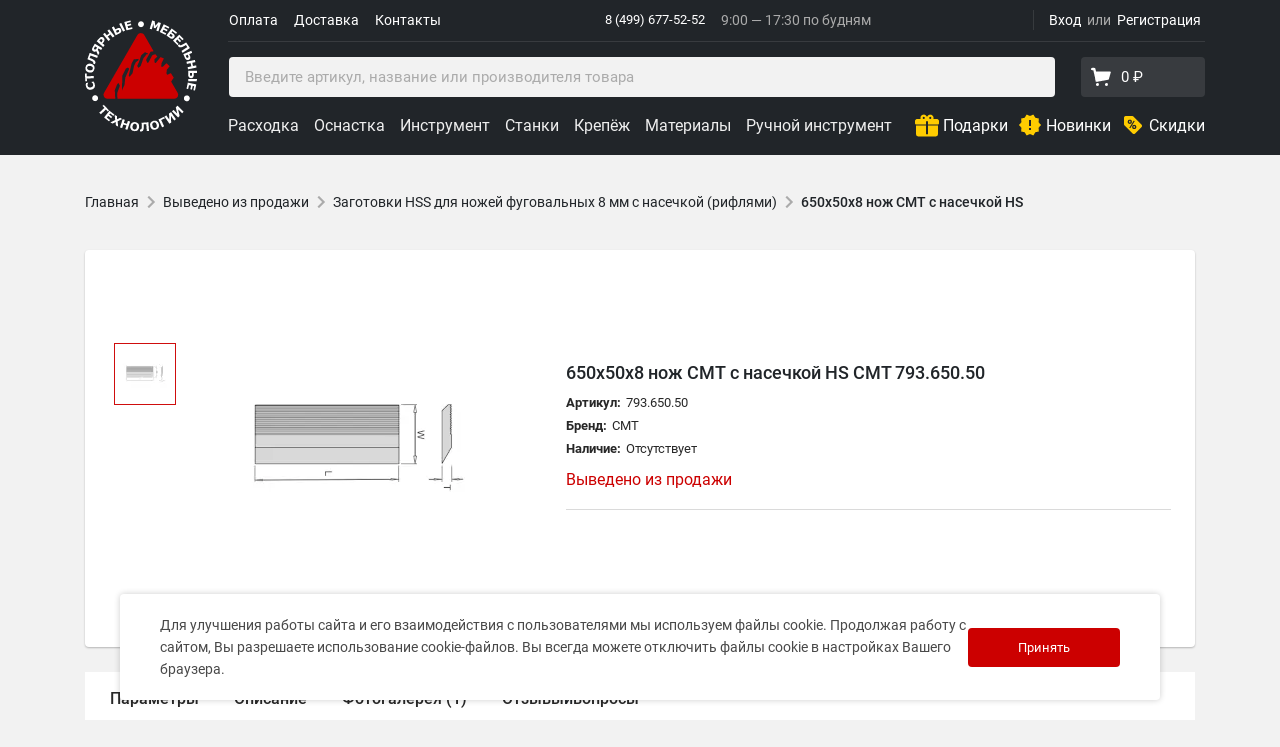

--- FILE ---
content_type: text/html; charset=utf-8
request_url: https://cmt-shop.ru/vyvedeno-iz-prodazhi/18570/?articul=18573&show=Y
body_size: 74942
content:

    <!DOCTYPE html>
<html lang="ru">
    <head>
        <meta charset="utf-8">
        <meta name="viewport"
              content="width=device-width, initial-scale=1, shrink-to-fit=no">
                            <link rel="icon"
                  href="/local/templates/adaptive_cmtshop/favicon.ico"
                  type="image/x-icon">
            <link rel="shortcut icon"
                  href="/local/templates/adaptive_cmtshop/favicon.ico"
                  type="image/x-icon">
            <link rel="apple-touch-icon"
                  sizes="180x180"
                  href="/apple-touch-icon.png?v=yyLpLKk8n">
            <link rel="icon"
                  type="image/png"
                  sizes="32x32"
                  href="/favicon-32x32.png?v=yyLpLKk8n">
            <link rel="icon"
                  type="image/png"
                  sizes="16x16"
                  href="/favicon-16x16.png?v=yyLpLKk8n">
            <link rel="manifest"
                  href="/site.webmanifest?v=yyLpLKk8n">
            <link rel="mask-icon"
                  href="/safari-pinned-tab.svg?v=yyLpLKk8n"
                  color="#5bbad5">
            <link rel="shortcut icon"
                  href="/favicon.ico?v=yyLpLKk8n">
                    <link rel="preconnect"
                  href="https://cdn.diginetica.net/">
            <link rel="preconnect"
                  href="https://tracking.diginetica.net/">
            <link rel="preconnect"
                  href="https://tracking-app.diginetica.net/">
                    <meta name="msapplication-TileColor"
                  content="#2b5797">
            <meta name="theme-color"
                  content="#ffffff">
                <meta name="yandex-verification"
              content="6b9cbea7b853a49a"/>

        <title>CMT-SHOP - Купить 650x50x8 нож СМТ с насечкой HS CMT 793.650.50 Серия Заготовки HSS для ножей фуговальных 8 мм с насечкой (рифлями)</title>
                <meta http-equiv="Content-Type" content="text/html; charset=utf-8" />
<meta name="robots" content="index, follow" />
<meta name="keywords" content="купить бланкета для изготовления ножа hss быстрореж. сталь, CMT, артикул 793.650.50, бланкета для изготовления ножа HSS, , заготовка ножа HSS с насечкой" />
<meta name="description" content="650x50x8 нож СМТ с насечкой HS Серия Заготовки HSS для ножей фуговальных 8 мм с насечкой (рифлями) CMT (793.650.50). 650x50x8 мм нож HSS" />
<script data-skip-moving="true">(function(w, d, n) {var cl = "bx-core";var ht = d.documentElement;var htc = ht ? ht.className : undefined;if (htc === undefined || htc.indexOf(cl) !== -1){return;}var ua = n.userAgent;if (/(iPad;)|(iPhone;)/i.test(ua)){cl += " bx-ios";}else if (/Windows/i.test(ua)){cl += ' bx-win';}else if (/Macintosh/i.test(ua)){cl += " bx-mac";}else if (/Linux/i.test(ua) && !/Android/i.test(ua)){cl += " bx-linux";}else if (/Android/i.test(ua)){cl += " bx-android";}cl += (/(ipad|iphone|android|mobile|touch)/i.test(ua) ? " bx-touch" : " bx-no-touch");cl += w.devicePixelRatio && w.devicePixelRatio >= 2? " bx-retina": " bx-no-retina";if (/AppleWebKit/.test(ua)){cl += " bx-chrome";}else if (/Opera/.test(ua)){cl += " bx-opera";}else if (/Firefox/.test(ua)){cl += " bx-firefox";}ht.className = htc ? htc + " " + cl : cl;})(window, document, navigator);</script>


<link href="/bitrix/js/ui/design-tokens/dist/ui.design-tokens.min.css?172019189023463" type="text/css"  rel="stylesheet" />
<link href="/bitrix/js/ui/fonts/opensans/ui.font.opensans.min.css?17201918902320" type="text/css"  rel="stylesheet" />
<link href="/bitrix/js/main/popup/dist/main.popup.bundle.min.css?176457654528056" type="text/css"  rel="stylesheet" />
<link href="/local/templates/adaptive_cmtshop/components/bitrix/catalog.element/offer/style.css?17531053172145" type="text/css"  rel="stylesheet" />
<link href="/local/templates/adaptive_cmtshop/reviews/dist/app.css?172019190550039" type="text/css"  rel="stylesheet" />
<link href="/local/templates/adaptive_cmtshop/voloko_templates/source/styles/popup.css?17201919061681" type="text/css"  data-template-style="true"  rel="stylesheet" />
<link href="/local/templates/adaptive_cmtshop/css/font.css?17201919059288" type="text/css"  data-template-style="true"  rel="stylesheet" />
<link href="/local/templates/adaptive_cmtshop/libs/slick/slick.css?16654260971776" type="text/css"  data-template-style="true"  rel="stylesheet" />
<link href="/local/templates/adaptive_cmtshop/libs/airdatepicker/datepicker.min.css?166542609712257" type="text/css"  data-template-style="true"  rel="stylesheet" />
<link href="/local/templates/adaptive_cmtshop/js/fancybox/jquery.fancybox.min.css?166542609714065" type="text/css"  data-template-style="true"  rel="stylesheet" />
<link href="/local/templates/adaptive_cmtshop/voloko_templates/prod/templates/cmt/style.min.css?17210352972734968" type="text/css"  data-template-style="true"  rel="stylesheet" />
<link href="/local/components/bitrix/search.title/templates/catalog/style.css?17201919052175" type="text/css"  data-template-style="true"  rel="stylesheet" />
<link href="/local/templates/adaptive_cmtshop/components/bitrix/menu/adaptive_catalog_menu_vue/style.css?1741939854489" type="text/css"  data-template-style="true"  rel="stylesheet" />
<link href="/local/templates/adaptive_cmtshop/components/rarus/sms.auth/auth/style.css?1720191905143" type="text/css"  data-template-style="true"  rel="stylesheet" />
<link href="/bitrix/components/bitrix/socserv.auth.form/templates/flat/style.min.css?17201918862638" type="text/css"  data-template-style="true"  rel="stylesheet" />
<link href="/local/templates/adaptive_cmtshop/styles.css?17605303274427" type="text/css"  data-template-style="true"  rel="stylesheet" />







            
            <!-- Yandex.Metrika counter -->
            
            <!-- /Yandex.Metrika counter -->
                    
        
<meta property="og:type" content="article"><meta property="og:site_name" content="CMT-SHOP"><meta property="og:title" content="650x50x8 нож СМТ с насечкой HS"><meta property="og:description" content="650x50x8 мм нож HSS"><meta property="og:image" content="https://cmt-shop.ru/upload/resize-images/b9010b2e5000e4a7e20cc4a89ae7c72er.png"><meta property="og:updated_time" content="1769382259"><meta property="article:author" content="https://cmt-shop.ru"><meta property="fb:admins" content="1271586596289563"><meta property="og:url" content="https://cmt-shop.ru/catalog/blankety-dlya-profilirovaniya-hss-i-hw-s-nasechkoy-8-mm/18570/?articul=18573&amp;show=Y"><meta property="article:published_time" content="2012-05-10T15:57:20+04:00"><meta property="article:tag" content="нож HSS, заготовка HSS, бланкета HSS, нож из быстрореза, профилировать нож из быстрореза, профилировать HSS, нож из быстрорежущей стали, заготовка HSS для профилирования">
                <link rel="canonical" href="https://cmt-shop.ru/vyvedeno-iz-prodazhi/18570/?articul=18573&show=Y" />
                        <noscript>
            <div><img src="https://mc.yandex.ru/watch/25540646"
                      style="position:absolute; left:-9999px;" alt=""/></div>
        </noscript>
                                                    </head>
<body>
    <div class="g-visually-hidden">
        <svg xmlns="http://www.w3.org/2000/svg" xmlns:xlink="http://www.w3.org/1999/xlink">
    <defs>
        <style>.cls-1{fill:none;stroke:#fff;stroke-linecap:round;stroke-linejoin:round;stroke-width:1.44px}</style>
        <style>.cls-1{fill:none;stroke:#fff;stroke-linecap:round;stroke-linejoin:round;stroke-width:1.44px}</style>
        <path id="SVGID_1_" d="M0 0h17v14H0z"/>
        <style>.cls-1{fill:none;stroke:#fff;stroke-width:1.44px;stroke-linecap:round;stroke-linejoin:round}</style>
    </defs>
    <symbol id="arrow-icon">
        <path d="M4 11v2h12l-5.5 5.5 1.42 1.42L19.84 12l-7.92-7.92L10.5 5.5 16 11H4z"/>
    </symbol>
    <symbol id="arrow-pointer">
        <path fill-rule="evenodd" clip-rule="evenodd"
              d="M8.03.374l7.817 10.02-1.577 1.23-5.377-6.892c-1.89 42.6 9.677 64.44 29.361 75.086 10.114 5.471 22.472 8.05 36.487 8.874 14.012.825 29.61-.108 46.169-1.608l.18 1.992c-16.579 1.502-32.299 2.446-46.467 1.613-14.165-.833-26.849-3.447-37.32-9.111C16.725 70.447 5.074 47.773 6.875 5.105l-5.087 6.518-1.576-1.23L8.029.374z"
              fill="#BDBDBD"/>
    </symbol>
    <symbol id="burger-menu">
        <path d="M1 5a1 1 0 0 1 1-1h20a1 1 0 1 1 0 2H2a1 1 0 0 1-1-1zm0 7a1 1 0 0 1 1-1h20a1 1 0 1 1 0 2H2a1 1 0 0 1-1-1zm0 7a1 1 0 0 1 1-1h20a1 1 0 1 1 0 2H2a1 1 0 0 1-1-1z"/>
    </symbol>
    <symbol id="caret-icon" viewBox="0 0 24 24">
        <path d="M7.41 8.58002L12 13.17L16.59 8.58002L18 10L12 16L6 10L7.41 8.58002Z"/>
    </symbol>
    <symbol id="cart-icon">
        <path fill-rule="evenodd" clip-rule="evenodd"
              d="M6.394 3.783l.613 2.627h13.726a1 1 0 0 1 .961 1.275l-1.825 6.387a1 1 0 0 1-.782.71L7.718 16.847a1 1 0 0 1-1.165-.82l-.698-4.184L4.308 5.23H3.18a1.18 1.18 0 1 1 0-2.36h2.065a1.18 1.18 0 0 1 1.149.912zM17.5 21a1.5 1.5 0 1 1 0-3 1.5 1.5 0 0 1 0 3zm-9 0a1.5 1.5 0 1 1 0-3 1.5 1.5 0 0 1 0 3z"/>
    </symbol>
    <symbol id="cheaper-label" viewBox="0 4 21 13">
        <path d="M1.87 17h11.9a1.85 1.85 0 0 0 1.32-.55l4.68-4.68a1.8 1.8 0 0 0 0-2.54l-4.68-4.68A1.87 1.87 0 0 0 13.76 4H1.86a1.85 1.85 0 0 0-1.32.55A1.83 1.83 0 0 0 0 5.87v9.26a1.83 1.83 0 0 0 .54 1.32 1.9 1.9 0 0 0 1.33.55z"
              fill="#c00"/>
        <path d="M10.36 11.64a1.71 1.71 0 0 0-1.26-.49 1.69 1.69 0 0 0-1.26.5 1.72 1.72 0 0 0-.49 1.26v.42a1.74 1.74 0 0 0 .5 1.3 1.72 1.72 0 0 0 1.26.49 1.68 1.68 0 0 0 1.25-.5 1.72 1.72 0 0 0 .49-1.26v-.42a1.77 1.77 0 0 0-.49-1.3zm-.36 1.7a1.16 1.16 0 0 1-.25.79.85.85 0 0 1-.67.29.87.87 0 0 1-.69-.3 1.12 1.12 0 0 1-.26-.76v-.44a1.13 1.13 0 0 1 .26-.78.87.87 0 0 1 .68-.29.85.85 0 0 1 .68.29 1.11 1.11 0 0 1 .26.76zM6.2 9.82a1.71 1.71 0 0 0 .49-1.26v-.42a1.79 1.79 0 0 0-.48-1.3 1.67 1.67 0 0 0-1.26-.5 1.69 1.69 0 0 0-1.26.5 1.73 1.73 0 0 0-.49 1.27v.41a1.74 1.74 0 0 0 .5 1.3 1.72 1.72 0 0 0 1.3.49 1.68 1.68 0 0 0 1.2-.49zM4 8.56v-.43a1.17 1.17 0 0 1 .25-.78.85.85 0 0 1 .69-.35.85.85 0 0 1 .69.3 1.14 1.14 0 0 1 .25.76v.43a1.15 1.15 0 0 1-.26.79.85.85 0 0 1-.62.33.87.87 0 0 1-.69-.3A1.11 1.11 0 0 1 4 8.56zM8.75 7.3l-4.16 6.67.61.39 4.17-6.67-.62-.39z"
              fill="#fff" stroke="#fff" stroke-miterlimit="10" stroke-width=".2"/>
        <circle cx="15.5" cy="10.5" r="1.5" fill="#fff"/>
    </symbol>
    <symbol id="close-icon">
        <path d="M19 6.41L17.59 5 12 10.59 6.41 5 5 6.41 10.59 12 5 17.59 6.41 19 12 13.41 17.59 19 19 17.59 13.41 12 19 6.41z"/>
    </symbol>
    <symbol id="close" viewBox="0 0 32 32">
        <path d="M18.796 16.097L31.228 3.665A1.977 1.977 0 0 0 28.432.869L16 13.301 3.568.869A1.977 1.977 0 0 0 .772 3.665l12.432 12.432L.772 28.529a1.977 1.977 0 0 0 2.796 2.796L16 18.893l12.432 12.432c.386.386.892.579 1.398.579s1.012-.193 1.398-.579a1.977 1.977 0 0 0 0-2.796L18.796 16.098z"/>
    </symbol>
    <symbol id="connect" viewBox="0 0 34.32 34.26">
        <g id="sloy_2-1" data-name="sloy2-1">
            <g id="sloy_1-2-1" data-name="sloy1-1">
                <path class="cls-1"
                      d="M20.94 21.83v9.09a2.62 2.62 0 0 1-2.61 2.61h-15a2.61 2.61 0 0 1-2.61-2.6V3.33A2.61 2.61 0 0 1 3.33.72h15c1.13 0 2.91.37 2.83 2.56v1.38M9.19 30.11h3.28M1.15 26.99h19.21M1.48 4.55h19.21"/>
                <path class="cls-1" d="M7.58 10.93l20.4-8.57 5.62 13.37-20.4 8.58-5.62-13.38z"/>
                <path class="cls-1" d="M27.98 2.36L21.29 15 7.58 10.93"/>
            </g>
        </g>
    </symbol>
    <symbol id="lens" viewBox="0 0 34.04 34.03">
        <g id="sloy_2-2" data-name="sloy2-2">
            <g id="sloy_1-2-2" data-name="sloy1-2">
                <path class="cls-1" d="M33.32 30.16l-3.15 3.15-8.09-8.09 3.2-3.09 8.04 8.03z"/>
                <path class="cls-1"
                      d="M14.12.72a13.4 13.4 0 1 1-13.4 13.4A13.4 13.4 0 0 1 14.12.72zM14 4.52a9.69 9.69 0 0 1 9.69 9.69m-7.27-4.22l-6.23 10.8"/>
                <ellipse class="cls-1" cx="8.8" cy="12.69" rx="2.25" ry="2.7"/>
                <ellipse class="cls-1" cx="17.8" cy="18.09" rx="2.25" ry="2.7"/>
            </g>
        </g>
    </symbol>
    <symbol id="logo" viewBox="0 0 112 112">
        <g>
            <path d="M62.689 34.2823L63.0285 33.5368L59.966 32.1333L56.158 35.3778L53.82 42.3358L52.329 45.6013L52.4235 46.3643L53.393 47.8133C54.016 47.3303 54.639 46.8683 55.2655 46.4413L55.6855 46.0248L58.4085 38.3528L61.604 34.2403L62.689 34.2823ZM53.372 40.3653L53.722 38.8638L48.8255 39.3713L46.6345 43.4418L43.768 55.4223L44.4785 56.7523L44.727 56.7033C45.63 55.5203 46.5715 54.3898 47.5375 53.3188L49.0775 45.9198L50.943 42.1608L53.3755 40.3723L53.372 40.3653ZM43.992 48.4713L42.963 47.5053L40.8455 48.6428L37.321 55.6673L36.936 70.6753L36.9465 70.6578C37.1915 69.9998 37.4575 69.3278 37.7445 68.6558C38.2835 67.3783 38.8785 66.1253 39.5155 64.9003L40.2855 57.7218L43.873 49.6123L43.985 48.4678L43.992 48.4713ZM89.177 78.7708H32.4455L32.176 73.1813L34.9235 65.8033L33.457 62.8948L32.274 64.0358L29.7855 70.1118L30.237 78.7708H22.5195C19.4605 78.7708 17.5495 75.4563 19.0755 72.8033L52.406 15.0848C53.9355 12.4353 57.761 12.4353 59.294 15.0848L68.6565 31.3073L65.566 31.6993L61.3835 39.2068L61.1805 40.3338L62.29 42.7698L63.0705 42.7348C63.151 42.7138 63.235 42.6928 63.319 42.6718L67.4805 34.9893L70.403 34.3453L72.37 36.5223L71.9045 36.9563L69.4405 39.2733L69.3775 40.1763L69.71 42.7698C70.025 42.8748 70.319 42.9938 70.613 43.1268L73.462 39.6443L73.7 39.3573L75.5305 37.1278L78.9605 38.4718L76.3845 43.3543L76.381 44.6843L76.3775 46.6338L77.5535 46.7423V46.7388L77.83 46.7633L78.3375 46.2873L81.568 43.2248L84.6235 46.2733L81.8865 49.6683L81.6835 51.2888L81.414 53.4028L82.2295 54.8203L85.8205 53.0808L88.708 57.6308L86.167 61.6243L92.6175 72.7963C94.1435 75.4563 92.229 78.7708 89.1735 78.7708H89.177Z"
                  fill="#CC0000"/>

        </g>
        <g>
            <path d="M11.4346 80.8335C10.7066 81.1975 9.95758 81.25 9.18407 80.984C8.41407 80.7285 7.84707 80.235 7.48307 79.5C7.11907 78.772 7.06657 78.023 7.32557 77.2495C7.58107 76.4725 8.07807 75.9125 8.80957 75.5485C9.54107 75.1845 10.2936 75.132 11.0601 75.391C11.8301 75.6535 12.3971 76.147 12.7646 76.875C13.1251 77.6065 13.1776 78.359 12.9186 79.1325C12.6631 79.9025 12.1696 80.4695 11.4346 80.83V80.8335Z"
                  fill="white"/>

        </g>
        <g>
            <path d="M9.80247 64.3863C9.93547 65.0163 9.96347 65.6183 9.88647 66.1888C9.80947 66.7663 9.63097 67.2773 9.34397 67.7428C9.05347 68.1978 8.65797 68.5933 8.15047 68.9188C7.64297 69.2443 7.03047 69.4823 6.30597 69.6363C5.63747 69.7798 5.00397 69.8043 4.41597 69.7203C3.82447 69.6293 3.29597 69.4368 2.82347 69.1358C2.37197 68.8453 1.98697 68.4498 1.66497 67.9458C1.34297 67.4418 1.11897 66.8678 0.982468 66.2238C0.905468 65.8703 0.859968 65.5413 0.838968 65.2473C0.817968 64.9533 0.814468 64.6769 0.828468 64.4179C0.845968 64.1519 0.877468 63.8999 0.926468 63.6759C0.975468 63.4519 1.01747 63.2524 1.06297 63.0809L3.12097 62.6504L3.16997 62.8989C3.10347 63.0249 3.01947 63.1789 2.93197 63.3644C2.84447 63.5499 2.75697 63.7599 2.67647 63.9909C2.59947 64.2289 2.54697 64.4704 2.51197 64.7329C2.47697 64.9954 2.49447 65.2613 2.55047 65.5413C2.61347 65.8458 2.72547 66.1328 2.87947 66.3848C3.03347 66.6368 3.25047 66.8643 3.52347 67.0533C3.78597 67.2353 4.10797 67.3543 4.49297 67.4173C4.87797 67.4803 5.32597 67.4593 5.83347 67.3543C6.36197 67.2458 6.78897 67.0743 7.11797 66.8503C7.44697 66.6263 7.68497 66.3778 7.84247 66.1083C8.00347 65.8318 8.09797 65.5413 8.12947 65.2368C8.15747 64.9358 8.14347 64.6454 8.08747 64.3689C8.03147 64.0994 7.93697 63.8439 7.80397 63.6024C7.67097 63.3609 7.51347 63.1439 7.32797 62.9514C7.18097 62.7869 7.02697 62.6398 6.86597 62.5068C6.70847 62.3704 6.57547 62.2654 6.46347 62.1779L6.41447 61.9504L8.44447 61.5269C8.58447 61.7159 8.71397 61.9049 8.83997 62.0799C8.96597 62.2549 9.07797 62.4439 9.18297 62.6434C9.31947 62.9059 9.43497 63.1509 9.52597 63.3854C9.62747 63.6269 9.71847 63.9559 9.80947 64.3829L9.80247 64.3863Z"
                  fill="white"/>

        </g>
        <g>
            <path d="M1.6765 53.5664L1.7745 56.2684L8.7605 56.0234L8.841 58.2599L1.8515 58.5049L1.946 61.2104L0.2695 61.2734L0 53.6224L1.6765 53.5664Z"
                  fill="white"/>

        </g>
        <g>
            <path d="M5.61861 43.6786C6.98711 43.8746 8.01611 44.4206 8.70911 45.3236C9.39861 46.2196 9.64711 47.3641 9.44761 48.7466C9.25161 50.1291 8.69161 51.1511 7.77111 51.8161C6.85411 52.4846 5.70961 52.7191 4.34111 52.5196C2.96211 52.3236 1.92611 51.7706 1.23661 50.8711C0.547107 49.9716 0.305607 48.8341 0.505107 47.4551C0.701107 46.0796 1.26111 45.0576 2.17461 44.3856C3.08811 43.7136 4.23961 43.4791 5.61861 43.6786ZM7.36861 46.9266C7.13761 46.6711 6.85411 46.4681 6.51111 46.3141C6.16811 46.1601 5.76211 46.0446 5.28261 45.9781C4.76811 45.9046 4.32011 45.9011 3.94211 45.9676C3.56411 46.0341 3.24911 46.1496 2.99711 46.3106C2.74161 46.4751 2.53861 46.6746 2.39861 46.9126C2.25861 47.1506 2.16761 47.4131 2.12911 47.6896C2.08711 47.9696 2.09761 48.2391 2.16411 48.5051C2.22711 48.7676 2.36011 49.0161 2.55961 49.2611C2.74861 49.4851 3.02161 49.6846 3.38211 49.8596C3.74261 50.0346 4.17311 50.1606 4.67361 50.2341C5.18461 50.3041 5.62911 50.3111 6.00711 50.2446C6.38511 50.1816 6.69661 50.0696 6.95211 49.9086C7.20761 49.7476 7.40711 49.5481 7.55061 49.3066C7.69411 49.0651 7.78861 48.8026 7.82711 48.5156C7.86561 48.2286 7.85161 47.9521 7.77811 47.6791C7.70811 47.4061 7.56811 47.1576 7.36511 46.9336L7.36861 46.9266Z"
                  fill="white"/>

        </g>
        <g>
            <path d="M12.8713 35.7999L12.1188 37.9069L5.53175 35.5514L4.69525 37.8894C5.04525 38.0329 5.32175 38.1484 5.52475 38.2359C5.72775 38.3234 5.99025 38.4319 6.31575 38.5719C7.03675 38.8834 7.63175 39.1774 8.10075 39.4539C8.56975 39.7304 8.94425 39.9859 9.22425 40.2239C9.50775 40.4654 9.72825 40.6929 9.88925 40.9064C10.0503 41.1199 10.1693 41.3194 10.2498 41.5049C10.3583 41.7464 10.4143 42.0194 10.4213 42.3204C10.4283 42.6214 10.3793 42.9259 10.2708 43.2269C10.2078 43.4089 10.1273 43.5979 10.0468 43.7834C9.96625 43.9689 9.90675 44.0949 9.87875 44.1474L8.05175 43.4964L8.07625 43.4194C8.09375 43.3879 8.11125 43.3529 8.12875 43.3109C8.14625 43.2689 8.16725 43.2234 8.18475 43.1674C8.25825 42.9644 8.30025 42.8069 8.30725 42.6984C8.31425 42.5899 8.30375 42.4884 8.26525 42.3869C8.12175 42.0194 7.79975 41.6904 7.30625 41.3964C6.81275 41.1024 6.09525 40.7594 5.15375 40.3639C4.78275 40.2064 4.37675 40.0419 3.93225 39.8669C3.48775 39.6919 2.98025 39.4994 2.40625 39.2824L4.69525 32.8809L12.8643 35.7999H12.8713Z"
                  fill="white"/>

        </g>
        <g>
            <path d="M17.2832 28.1039L16.1457 30.0149L13.4157 28.3909L12.7927 29.4339L14.4062 32.9374L13.0482 35.2124L11.2842 31.1489C10.8222 31.4849 10.3392 31.6739 9.83517 31.7194C9.33117 31.7649 8.79217 31.6144 8.21817 31.2749C7.83667 31.0509 7.55667 30.7674 7.37117 30.4314C7.18567 30.0954 7.08417 29.7419 7.05967 29.3744C7.03867 29.0524 7.08767 28.7094 7.20317 28.3384C7.31867 27.9674 7.50767 27.5754 7.75617 27.1554L9.83167 23.6729L17.2832 28.1109V28.1039ZM12.0717 27.5894L10.0697 26.3924L9.50267 27.3409C9.32767 27.6314 9.20517 27.8589 9.13167 28.0269C9.05817 28.1949 9.02667 28.3839 9.05117 28.5974C9.06867 28.7619 9.12467 28.9124 9.22267 29.0524C9.32067 29.1924 9.45367 29.3114 9.61817 29.4094C9.78967 29.5109 9.95767 29.5704 10.1327 29.5844C10.3077 29.5984 10.4687 29.5809 10.6227 29.5179C10.7977 29.4514 10.9517 29.3359 11.0742 29.1819C11.2002 29.0244 11.3437 28.8039 11.5117 28.5239L12.0752 27.5859L12.0717 27.5894Z"
                  fill="white"/>

        </g>
        <g>
            <path d="M18.4034 17.6342C18.7009 17.8897 18.9389 18.1907 19.1314 18.5337C19.3239 18.8767 19.4289 19.2302 19.4534 19.5837C19.4849 20.0702 19.4254 20.5287 19.2784 20.9627C19.1314 21.3967 18.8479 21.8552 18.4349 22.3312L17.5249 23.3847L19.6564 25.2362L18.1899 26.9232L11.6484 21.2392L14.0634 18.4637C14.4239 18.0472 14.7669 17.7287 15.0854 17.5047C15.4039 17.2807 15.7329 17.1232 16.0654 17.0287C16.4679 16.9167 16.8634 16.9062 17.2554 16.9972C17.6474 17.0882 18.0324 17.3052 18.4069 17.6342H18.4034ZM16.9299 19.4122C16.7444 19.2477 16.5449 19.1637 16.3209 19.1497C16.1039 19.1322 15.9114 19.1672 15.7434 19.2547C15.5194 19.3702 15.3304 19.5067 15.1799 19.6677C15.0294 19.8287 14.8299 20.0492 14.5884 20.3257L14.3399 20.6162L16.2964 22.3172L16.7164 21.8342C16.9649 21.5472 17.1539 21.2952 17.2799 21.0782C17.4059 20.8612 17.4689 20.6442 17.4759 20.4272C17.4759 20.2382 17.4339 20.0632 17.3464 19.9022C17.2589 19.7412 17.1224 19.5802 16.9369 19.4157L16.9299 19.4122Z"
                  fill="white"/>

        </g>
        <g>
            <path d="M29.5306 16.1206L27.7806 17.5171L25.4006 14.5316L22.8176 16.5896L25.2011 19.5786L23.4511 20.9716L18.0471 14.1956L19.7971 12.7991L21.7746 15.2806L24.3576 13.2226L22.3801 10.7411L24.1301 9.34814L29.5341 16.1241L29.5306 16.1206Z"
                  fill="white"/>

        </g>
        <g>
            <path d="M36.0741 9.50707C36.2596 9.88857 36.3576 10.2736 36.3716 10.6621C36.3856 11.0506 36.3121 11.4076 36.1581 11.7331C35.9656 12.1426 35.7206 12.4786 35.4231 12.7411C35.1256 13.0036 34.7336 13.2591 34.2471 13.4936L30.6526 15.2471L26.8516 7.45256L28.8606 6.47256L30.2781 9.37756L31.8951 8.59006C32.4376 8.32756 32.8996 8.14556 33.2846 8.05806C33.6696 7.97056 34.0476 7.96006 34.4151 8.04406C34.7861 8.12106 35.1116 8.28906 35.3881 8.55156C35.6646 8.80707 35.8956 9.12556 36.0776 9.50006L36.0741 9.50707ZM34.0266 10.5781C33.9636 10.4486 33.8901 10.3331 33.8026 10.2316C33.7151 10.1301 33.6066 10.0531 33.4666 10.0006C33.3266 9.95157 33.1621 9.94106 32.9696 9.96556C32.7771 9.99006 32.5391 10.0706 32.2486 10.2141L30.9816 10.8301L31.9476 12.8146L33.2146 12.1986C33.4316 12.0901 33.6171 11.9676 33.7676 11.8241C33.9181 11.6806 34.0161 11.5441 34.0686 11.4111C34.1211 11.2816 34.1456 11.1486 34.1386 11.0051C34.1316 10.8616 34.0966 10.7216 34.0266 10.5816V10.5781ZM40.0466 10.6656L38.0376 11.6456L34.2331 3.85106L36.2421 2.87106L40.0431 10.6656H40.0466Z"
                  fill="white"/>

        </g>
        <g>
            <path d="M47.5421 8.83408L41.4661 10.3846L39.3206 1.98458L45.3966 0.434082L45.8096 2.05808L41.8896 3.05908L42.2606 4.50808L45.9006 3.57708L46.3136 5.20108L42.6771 6.13208L43.2056 8.20758L47.1256 7.20658L47.5421 8.83058V8.83408Z"
                  fill="white"/>

        </g>
        <g>
            <path d="M53.0469 4.21837C53.0469 3.40287 53.3374 2.70987 53.9114 2.13237C54.4889 1.55837 55.1854 1.27487 56.0009 1.27487C56.8164 1.27487 57.5129 1.56187 58.0869 2.13587C58.6644 2.71337 58.9514 3.40637 58.9514 4.22187C58.9514 5.03737 58.6609 5.73037 58.0834 6.30437C57.5059 6.87837 56.8129 7.16537 55.9939 7.16537C55.1819 7.16537 54.4854 6.87837 53.9079 6.30087C53.3374 5.73037 53.0504 5.03387 53.0504 4.21837H53.0469Z"
                  fill="white"/>

        </g>
        <g>
            <path d="M73.486 11.3148L71.351 10.6988L72.954 5.12326L70.3675 8.29426L68.8835 7.86726L68.3865 3.80026L66.7765 9.37926L64.75 8.79476L67.1545 0.468262L69.65 1.18576L70.3185 5.90376L73.388 2.26726L75.8905 2.98476L73.4825 11.3148H73.486Z"
                  fill="white"/>

        </g>
        <g>
            <path d="M80.4017 14.8218L74.8123 11.9868L78.7357 4.25879L84.3252 7.09379L83.5692 8.59179L79.9677 6.76129L79.2853 8.09829L82.6347 9.79579L81.8787 11.2903L78.5257 9.59279L77.5562 11.5038L81.1647 13.3343L80.4087 14.8288L80.4017 14.8218Z"
                  fill="white"/>

        </g>
        <g>
            <path d="M89.0791 17.6457C88.8306 17.9852 88.5331 18.2477 88.1901 18.4402C87.8471 18.6327 87.5006 18.7307 87.1401 18.7447C86.6886 18.7622 86.2686 18.7027 85.9046 18.5557C85.5336 18.4122 85.1346 18.1812 84.6936 17.8592L81.4841 15.4757L86.6466 8.51419L92.0576 12.5287L91.0566 13.8762L87.4341 11.1847L86.5066 12.4307L87.9591 13.5122C88.4421 13.8762 88.8201 14.2017 89.0756 14.5027C89.3311 14.8037 89.5096 15.1327 89.6041 15.4967C89.7091 15.8607 89.7091 16.2282 89.6041 16.5922C89.4991 16.9562 89.3276 17.3097 89.0756 17.6492L89.0791 17.6457ZM87.1891 16.3192C87.2696 16.2037 87.3396 16.0847 87.3921 15.9622C87.4446 15.8397 87.4621 15.7067 87.4411 15.5562C87.4236 15.4092 87.3501 15.2552 87.2451 15.1012C87.1401 14.9472 86.9546 14.7652 86.6956 14.5762L85.5511 13.7292L84.2386 15.5002L85.3831 16.3472C85.5791 16.4907 85.7716 16.5992 85.9711 16.6657C86.1636 16.7322 86.3351 16.7602 86.4751 16.7427C86.6151 16.7322 86.7446 16.6902 86.8706 16.6202C86.9896 16.5467 87.0981 16.4487 87.1961 16.3192H87.1891Z"
                  fill="white"/>

        </g>
        <g>
            <path d="M92.3801 25.1158L88.0471 20.5868L94.3086 14.5913L98.6486 19.1168L97.4341 20.2788L94.6306 17.3563L93.5491 18.3923L96.1496 21.1013L94.9386 22.2633L92.3416 19.5508L90.7911 21.0348L93.5946 23.9573L92.3766 25.1193L92.3801 25.1158Z"
                  fill="white"/>

        </g>
        <g>
            <path d="M97.6594 32.8145L96.4379 30.9455L102.283 27.1165L100.925 25.041C100.596 25.2335 100.34 25.384 100.155 25.4925C99.9624 25.601 99.7174 25.7445 99.4024 25.923C98.7199 26.3115 98.1249 26.6055 97.6244 26.8155C97.1239 27.0255 96.6934 27.1655 96.3329 27.246C95.9654 27.33 95.6504 27.365 95.3879 27.365C95.1254 27.365 94.8839 27.337 94.6914 27.2915C94.4359 27.232 94.1804 27.113 93.9354 26.9345C93.6904 26.756 93.4769 26.5355 93.3054 26.2695C93.2004 26.105 93.0989 25.9335 92.9939 25.7515C92.8959 25.5695 92.8329 25.4505 92.8049 25.4015L94.4289 24.3375L94.4744 24.4075C94.4919 24.439 94.5129 24.4705 94.5269 24.5125C94.5514 24.5545 94.5759 24.5965 94.6074 24.6455C94.7229 24.8275 94.8279 24.9535 94.9049 25.027C94.9889 25.097 95.0799 25.1495 95.1814 25.181C95.5629 25.286 96.0144 25.23 96.5534 25.0095C97.0819 24.7925 97.7889 24.4285 98.6709 23.9175C99.0209 23.7145 99.4024 23.487 99.8049 23.242C100.207 22.9935 100.676 22.7065 101.194 22.3775L104.918 28.0685L97.6664 32.811L97.6594 32.8145Z"
                  fill="white"/>

        </g>
        <g>
            <path d="M103.746 39.8856C103.361 40.0501 102.966 40.1236 102.577 40.1096C102.192 40.0991 101.839 40.0046 101.524 39.8331C101.125 39.6161 100.803 39.3536 100.554 39.0421C100.306 38.7306 100.085 38.3246 99.8716 37.8206L98.3281 34.1316L106.326 30.7891L107.187 32.8506L104.208 34.0931L104.898 35.7556C105.132 36.3086 105.279 36.7811 105.349 37.1731C105.416 37.5616 105.398 37.9396 105.3 38.3001C105.195 38.6676 105.013 38.9791 104.737 39.2451C104.464 39.5076 104.135 39.7211 103.743 39.8821L103.746 39.8856ZM102.801 37.7786C102.931 37.7226 103.05 37.6561 103.158 37.5791C103.263 37.5021 103.347 37.3901 103.403 37.2571C103.459 37.1171 103.48 36.9526 103.466 36.7601C103.456 36.5676 103.386 36.3226 103.263 36.0251L102.717 34.7266L100.68 35.5771L101.223 36.8791C101.317 37.1031 101.433 37.2956 101.566 37.4531C101.699 37.6106 101.825 37.7156 101.954 37.7751C102.08 37.8346 102.217 37.8696 102.357 37.8696C102.497 37.8696 102.647 37.8381 102.794 37.7786H102.801Z"
                  fill="white"/>

        </g>
        <g>
            <path d="M103.073 49.3507L102.604 47.1632L106.338 46.3617L105.649 43.1312L101.914 43.9292L101.445 41.7452L109.922 39.9287L110.391 42.1162L107.287 42.7812L107.976 46.0082L111.081 45.3432L111.546 47.5272L103.076 49.3507H103.073Z"
                  fill="white"/>

        </g>
        <g>
            <path d="M103.195 61.1874L103.223 58.9509L111.893 59.0559L111.865 61.2924L103.195 61.1874ZM106.02 58.1564C105.593 58.1529 105.208 58.0654 104.851 57.9009C104.501 57.7364 104.214 57.5124 103.993 57.2324C103.71 56.8754 103.524 56.5044 103.419 56.1229C103.314 55.7414 103.269 55.2724 103.276 54.7334L103.321 50.7329L111.991 50.8344L111.963 53.0709L108.736 53.0324L108.711 54.8314C108.708 55.4334 108.655 55.9269 108.561 56.3154C108.47 56.7004 108.305 57.0399 108.067 57.3269C107.833 57.6244 107.539 57.8379 107.178 57.9709C106.821 58.1004 106.436 58.1634 106.02 58.1564ZM105.985 55.8464C106.128 55.8464 106.261 55.8324 106.394 55.8044C106.52 55.7729 106.639 55.7064 106.751 55.6049C106.856 55.4999 106.94 55.3599 107 55.1779C107.059 54.9959 107.105 54.7439 107.105 54.4219L107.122 53.0114L104.917 52.9869L104.9 54.3974C104.896 54.6389 104.924 54.8629 104.984 55.0589C105.04 55.2549 105.12 55.4089 105.218 55.5139C105.309 55.6224 105.421 55.7029 105.551 55.7624C105.68 55.8184 105.824 55.8464 105.985 55.8534V55.8464Z"
                  fill="white"/>

        </g>
        <g>
            <path d="M101.503 68.7115L102.84 62.583L111.31 64.431L109.973 70.556L108.335 70.2025L109.196 66.2475L107.73 65.9255L106.932 69.597L105.294 69.2435L106.092 65.572L103.999 65.1135L103.138 69.0685L101.5 68.715L101.503 68.7115Z"
                  fill="white"/>
        </g>
        <g>
            <path d="M103.146 75.6983C103.878 76.0623 104.368 76.6293 104.627 77.4028C104.886 78.1728 104.83 78.9253 104.466 79.6533C104.102 80.3848 103.538 80.8783 102.768 81.1373C101.998 81.3963 101.246 81.3438 100.518 80.9798C99.7865 80.6193 99.2965 80.0488 99.034 79.2753C98.7785 78.5018 98.831 77.7528 99.195 77.0248C99.5625 76.2933 100.122 75.7998 100.899 75.5408C101.666 75.2783 102.418 75.3308 103.146 75.6948V75.6983Z"
                  fill="white"/>
        </g>
        <g>
            <path d="M22.7609 91.5274L20.9234 89.5429L15.7924 94.2959L14.2734 92.6544L19.4044 87.9049L17.5634 85.9169L18.7919 84.7759L23.9894 90.3864L22.7609 91.5239V91.5274Z"
                  fill="white"/>
        </g>
        <g>
            <path d="M24.0104 101.395L19.0859 97.517L24.4514 90.7095L29.3759 94.5875L28.3364 95.9035L25.1584 93.401L24.2344 94.577L27.1849 96.901L26.1489 98.217L23.1984 95.893L21.8719 97.573L25.0464 100.079L24.0104 101.395Z"
                  fill="white"/>
        </g>
        <g>
            <path d="M33.1892 106.647L30.9142 105.412L30.6342 102.024L27.6032 103.616L25.4297 102.437L30.2142 100.064L29.6227 94.8487L31.8907 96.0807L32.1882 99.3112L35.1037 97.8272L37.2807 99.0102L32.6152 101.268L33.1857 106.651L33.1892 106.647Z"
                  fill="white"/>
        </g>
        <g>
            <path d="M42.3922 109.796L40.2642 109.099L41.4472 105.47L38.3077 104.451L37.1282 108.084L35.0002 107.391L37.6812 99.145L39.8057 99.8345L38.8257 102.852L41.9687 103.874L42.9487 100.857L45.0732 101.546L42.3922 109.796Z"
                  fill="white"/>
        </g>
        <g>
            <path d="M54.1486 107.172C53.9771 108.544 53.4486 109.583 52.5631 110.294C51.6776 111.004 50.5401 111.27 49.1541 111.099C47.7716 110.927 46.7391 110.388 46.0496 109.482C45.3601 108.575 45.1046 107.438 45.2796 106.073C45.4511 104.69 45.9796 103.644 46.8651 102.937C47.7506 102.23 48.8846 101.967 50.2671 102.139C51.6461 102.31 52.6786 102.846 53.3716 103.749C54.0576 104.645 54.3166 105.793 54.1486 107.172ZM50.9356 108.985C51.1841 108.747 51.3836 108.46 51.5306 108.117C51.6776 107.774 51.7826 107.361 51.8421 106.878C51.9086 106.363 51.9016 105.915 51.8246 105.541C51.7476 105.166 51.6321 104.851 51.4676 104.606C51.2961 104.351 51.0931 104.155 50.8481 104.015C50.6066 103.878 50.3441 103.791 50.0676 103.759C49.7876 103.721 49.5146 103.742 49.2556 103.808C48.9966 103.878 48.7446 104.018 48.5101 104.225C48.2896 104.417 48.0971 104.694 47.9291 105.058C47.7611 105.422 47.6456 105.856 47.5826 106.353C47.5196 106.867 47.5231 107.308 47.5966 107.683C47.6701 108.057 47.7856 108.369 47.9536 108.621C48.1181 108.869 48.3246 109.069 48.5661 109.212C48.8076 109.356 49.0771 109.44 49.3641 109.475C49.6476 109.51 49.9276 109.489 50.2006 109.412C50.4736 109.335 50.7151 109.195 50.9356 108.988V108.985Z"
                  fill="white"/>
        </g>
        <g>
            <path d="M64.0004 110.917L61.7709 111.082L61.2669 104.106L58.7889 104.281C58.7994 104.663 58.8064 104.964 58.8099 105.184C58.8134 105.405 58.8134 105.688 58.8204 106.049C58.8274 106.833 58.7959 107.498 58.7294 108.037C58.6664 108.572 58.5824 109.02 58.4809 109.377C58.3759 109.734 58.2569 110.028 58.1239 110.259C57.9909 110.49 57.8579 110.683 57.7214 110.833C57.5464 111.026 57.3189 111.19 57.0459 111.316C56.7694 111.446 56.4754 111.523 56.1569 111.547C55.9644 111.561 55.7614 111.565 55.5549 111.565C55.3484 111.565 55.2119 111.561 55.1524 111.561L55.0159 109.626L55.0964 109.619C55.1314 109.619 55.1734 109.622 55.2154 109.622C55.2574 109.622 55.3134 109.619 55.3694 109.619C55.5864 109.601 55.7474 109.577 55.8489 109.545C55.9504 109.507 56.0379 109.454 56.1184 109.377C56.3949 109.101 56.5699 108.674 56.6364 108.1C56.7029 107.526 56.7309 106.735 56.7134 105.716C56.7064 105.314 56.6924 104.873 56.6714 104.4C56.6504 103.928 56.6224 103.382 56.5909 102.766L63.3739 102.279L63.9934 110.921L64.0004 110.917Z"
                  fill="white"/>
        </g>
        <g>
            <path d="M73.8648 104.033C74.2288 105.37 74.1343 106.529 73.5814 107.523C73.0319 108.52 72.0834 109.199 70.7359 109.567C69.3954 109.938 68.2299 109.829 67.2569 109.252C66.2734 108.678 65.6084 107.719 65.2444 106.389C64.8769 105.045 64.9679 103.879 65.5174 102.889C66.0669 101.898 67.0154 101.223 68.3594 100.855C69.6999 100.491 70.8619 100.593 71.8419 101.167C72.8219 101.741 73.4973 102.689 73.8648 104.037V104.033ZM71.5828 106.931C71.7228 106.616 71.7998 106.277 71.8033 105.902C71.8138 105.528 71.7543 105.108 71.6213 104.639C71.4848 104.138 71.3098 103.725 71.0963 103.407C70.8898 103.085 70.6589 102.843 70.4104 102.679C70.1619 102.504 69.8923 102.402 69.6158 102.367C69.3394 102.336 69.0699 102.357 68.8004 102.43C68.5239 102.504 68.2789 102.626 68.0654 102.787C67.8519 102.948 67.6699 103.172 67.5334 103.452C67.4039 103.711 67.3304 104.044 67.3129 104.446C67.2954 104.845 67.3514 105.29 67.4879 105.776C67.6174 106.273 67.7924 106.683 68.0059 106.998C68.2159 107.32 68.4434 107.565 68.6919 107.733C68.9404 107.901 69.2029 108.002 69.4829 108.044C69.7664 108.083 70.0429 108.062 70.3159 107.988C70.5924 107.911 70.8444 107.785 71.0649 107.61C71.2854 107.435 71.4604 107.208 71.5864 106.935L71.5828 106.931Z"
                  fill="white"/>
        </g>
        <g>
            <path d="M79.8188 98.3192L76.1753 100.017L79.1258 106.355L77.0993 107.3L73.4453 99.4392L79.1118 96.8037L79.8223 98.3192H79.8188Z"
                  fill="white"/>
        </g>
        <g>
            <path d="M90.9433 99.2579L89.1514 100.486L85.8824 95.7299L86.1834 102.523L84.4264 103.727L79.5159 96.5804L81.3114 95.3484L84.2654 99.6569L84.0729 93.4549L86.0364 92.1074L90.9433 99.2544V99.2579Z"
                  fill="white"/>
        </g>
        <g>
            <path d="M98.6816 91.8021L97.1521 93.3526L93.0431 89.3066L94.6321 95.9216L93.1341 97.4371L86.9531 91.3576L88.4826 89.8071L92.2031 93.4716L90.8276 87.4236L92.5041 85.7261L98.6816 91.8091V91.8021Z"
                  fill="white"/>
        </g>
    </symbol>
    <symbol id="new-icon">
        <path d="M23 12l-2.44-2.78.34-3.68-3.61-.82-1.89-3.18L12 3 8.6 1.54 6.71 4.72l-3.61.81.34 3.68L1 12l2.44 2.78-.34 3.69 3.61.82 1.89 3.18L12 21l3.4 1.46 1.89-3.18 3.61-.82-.34-3.68L23 12zm-10 5h-2v-2h2v2zm0-4h-2V7h2v6z"
              fill="#fc0"/>
    </symbol>
    <symbol id="old-sprite">
        <symbol id="icon-ok" viewBox="0 0 512.479 512.479">
            <path d="M256.239 277.333c76.583 0 138.667-62.083 138.667-138.667S332.823 0 256.239 0 117.573 62.083 117.573 138.667c.094 76.544 62.122 138.572 138.666 138.666zm0-213.333c41.237 0 74.667 33.429 74.667 74.667s-33.429 74.667-74.667 74.667-74.667-33.429-74.667-74.667S215.002 64 256.239 64z"/>
            <path d="M392.069 343.04a53.72 53.72 0 0 0 24.171-44.8 38.698 38.698 0 0 0-21.696-35.307 40.534 40.534 0 0 0-42.667 4.011c-56.983 41.543-134.27 41.543-191.253 0a40.747 40.747 0 0 0-42.667-4.011 38.74 38.74 0 0 0-21.717 35.285 53.78 53.78 0 0 0 24.171 44.8 246.275 246.275 0 0 0 62.507 29.867 212.318 212.318 0 0 0 11.627 3.243l-64.469 63.04c-16.912 16.409-17.321 43.42-.912 60.333 16.409 16.912 43.42 17.321 60.333.912.352-.342.698-.689 1.038-1.043l65.707-68.011 65.835 68.139c16.395 16.925 43.407 17.355 60.332.96 16.925-16.395 17.355-43.407.96-60.332a42.943 42.943 0 0 0-1.047-1.044l-64.363-62.976a270.92 270.92 0 0 0 11.669-3.264 245.352 245.352 0 0 0 62.441-29.802z"/>
        </symbol>
        <symbol id="icon-copy" viewBox="0 0 612 612">
            <path d="M573.75 0h-382.5C170.136 0 153 17.117 153 38.25V153H38.25C17.136 153 0 170.117 0 191.25v382.5C0 594.864 17.136 612 38.25 612h382.5c21.133 0 38.25-17.136 38.25-38.25V459h114.75c21.114 0 38.25-17.136 38.25-38.25V38.25C612 17.117 594.864 0 573.75 0zM401.625 554.625H57.375v-344.25H153V420.75c0 21.133 17.136 38.25 38.25 38.25h210.375v95.625zm153-153h-344.25V57.375h344.25v344.25z"
                  fill="#11409c"/>
        </symbol>
        <symbol id="icon-rutube" viewBox="0 0 64 64">
            <path d="M36.604 23.043c-.623-.342-1.559-.512-2.805-.512h-6.693v7.795h6.525c1.295 0 2.268-.156 2.916-.473c1.146-.551 1.721-1.639 1.721-3.268c0-1.757-.555-2.939-1.664-3.542"
                  fill="currentColor"></path>
            <path d="M32.002 2C15.434 2 2 15.432 2 32s13.434 30 30.002 30s30-13.432 30-30s-13.432-30-30-30m12.82 44.508h-6.693a20.582 20.582 0 0 1-.393-1.555a14.126 14.126 0 0 1-.256-2.5l-.041-2.697c-.023-1.85-.344-3.084-.959-3.701c-.613-.615-1.766-.924-3.453-.924h-5.922v11.377H21.18V17.492h13.879c1.984.039 3.51.289 4.578.748s1.975 1.135 2.717 2.027a9.07 9.07 0 0 1 1.459 2.441c.357.893.537 1.908.537 3.051c0 1.379-.348 2.732-1.043 4.064s-1.844 2.273-3.445 2.826c1.338.537 2.287 1.303 2.844 2.293c.559.99.838 2.504.838 4.537v1.949c0 1.324.053 2.225.16 2.697c.16.748.533 1.299 1.119 1.652v.731z"/>
        </symbol>
        <symbol id="icon-rutubefull" viewBox="0 0 64 64">
            <path d="M36.604 23.043c-.623-.342-1.559-.512-2.805-.512h-6.693v7.795h6.525c1.295 0 2.268-.156 2.916-.473c1.146-.551 1.721-1.639 1.721-3.268c0-1.757-.555-2.939-1.664-3.542"
                  fill="currentColor"></path>
            <path d="M32.002 2C15.434 2 2 15.432 2 32s13.434 30 30.002 30s30-13.432 30-30s-13.432-30-30-30m12.82 44.508h-6.693a20.582 20.582 0 0 1-.393-1.555a14.126 14.126 0 0 1-.256-2.5l-.041-2.697c-.023-1.85-.344-3.084-.959-3.701c-.613-.615-1.766-.924-3.453-.924h-5.922v11.377H21.18V17.492h13.879c1.984.039 3.51.289 4.578.748s1.975 1.135 2.717 2.027a9.07 9.07 0 0 1 1.459 2.441c.357.893.537 1.908.537 3.051c0 1.379-.348 2.732-1.043 4.064s-1.844 2.273-3.445 2.826c1.338.537 2.287 1.303 2.844 2.293c.559.99.838 2.504.838 4.537v1.949c0 1.324.053 2.225.16 2.697c.16.748.533 1.299 1.119 1.652v.731z"/>
        </symbol>
        <symbol id="icon-telegram" viewBox="0 0 300 300">
            <path d="M5.299,144.645l69.126,25.8l26.756,86.047c1.712,5.511,8.451,7.548,12.924,3.891l38.532-31.412
		c4.039-3.291,9.792-3.455,14.013-0.391l69.498,50.457c4.785,3.478,11.564,0.856,12.764-4.926L299.823,29.22
		c1.31-6.316-4.896-11.585-10.91-9.259L5.218,129.402C-1.783,132.102-1.722,142.014,5.299,144.645z M96.869,156.711l135.098-83.207
		c2.428-1.491,4.926,1.792,2.841,3.726L123.313,180.87c-3.919,3.648-6.447,8.53-7.163,13.829l-3.798,28.146
		c-0.503,3.758-5.782,4.131-6.819,0.494l-14.607-51.325C89.253,166.16,91.691,159.907,96.869,156.711z"/>
        </symbol>
        <symbol id="icon-telegramfull" viewBox="0 0 300 300">
            <path d="M5.299,144.645l69.126,25.8l26.756,86.047c1.712,5.511,8.451,7.548,12.924,3.891l38.532-31.412
		c4.039-3.291,9.792-3.455,14.013-0.391l69.498,50.457c4.785,3.478,11.564,0.856,12.764-4.926L299.823,29.22
		c1.31-6.316-4.896-11.585-10.91-9.259L5.218,129.402C-1.783,132.102-1.722,142.014,5.299,144.645z M96.869,156.711l135.098-83.207
		c2.428-1.491,4.926,1.792,2.841,3.726L123.313,180.87c-3.919,3.648-6.447,8.53-7.163,13.829l-3.798,28.146
		c-0.503,3.758-5.782,4.131-6.819,0.494l-14.607-51.325C89.253,166.16,91.691,159.907,96.869,156.711z"/>
        </symbol>
        <symbol id="icon-vk" viewBox="0 0 548.358 548.358">
            <path d="M545.451 400.298c-.664-1.431-1.283-2.618-1.858-3.569-9.514-17.135-27.695-38.167-54.532-63.102l-.567-.571-.284-.28-.287-.287h-.288c-12.18-11.611-19.893-19.418-23.123-23.415-5.91-7.614-7.234-15.321-4.004-23.13 2.282-5.9 10.854-18.36 25.696-37.397 7.807-10.089 13.99-18.175 18.556-24.267 32.931-43.78 47.208-71.756 42.828-83.939l-1.701-2.847c-1.143-1.714-4.093-3.282-8.846-4.712-4.764-1.427-10.853-1.663-18.278-.712l-82.224.568c-1.332-.472-3.234-.428-5.712.144l-3.713.859-1.431.715-1.136.859c-.952.568-1.999 1.567-3.142 2.995-1.137 1.423-2.088 3.093-2.848 4.996-8.952 23.031-19.13 44.444-30.553 64.238-7.043 11.803-13.511 22.032-19.418 30.693-5.899 8.658-10.848 15.037-14.842 19.126-4 4.093-7.61 7.372-10.852 9.849-3.237 2.478-5.708 3.525-7.419 3.142-1.715-.383-3.33-.763-4.859-1.143-2.663-1.714-4.805-4.045-6.42-6.995-1.622-2.95-2.714-6.663-3.285-11.136-.568-4.476-.904-8.326-1-11.563-.089-3.233-.048-7.806.145-13.706.198-5.903.287-9.897.287-11.991 0-7.234.141-15.085.424-23.555.288-8.47.521-15.181.716-20.125.194-4.949.284-10.185.284-15.705s-.336-9.849-1-12.991a44.442 44.442 0 0 0-2.99-9.137c-1.335-2.95-3.289-5.232-5.853-6.852-2.569-1.618-5.763-2.902-9.564-3.856-10.089-2.283-22.936-3.518-38.547-3.71-35.401-.38-58.148 1.906-68.236 6.855-3.997 2.091-7.614 4.948-10.848 8.562-3.427 4.189-3.905 6.475-1.431 6.851 11.422 1.711 19.508 5.804 24.267 12.275l1.715 3.429c1.334 2.474 2.666 6.854 3.999 13.134 1.331 6.28 2.19 13.227 2.568 20.837.95 13.897.95 25.793 0 35.689-.953 9.9-1.853 17.607-2.712 23.127-.859 5.52-2.143 9.993-3.855 13.418-1.715 3.426-2.856 5.52-3.428 6.28-.571.76-1.047 1.239-1.425 1.427a21.387 21.387 0 0 1-7.71 1.431c-2.667 0-5.901-1.334-9.707-4-3.805-2.666-7.754-6.328-11.847-10.992-4.093-4.665-8.709-11.184-13.85-19.558-5.137-8.374-10.467-18.271-15.987-29.691l-4.567-8.282c-2.855-5.328-6.755-13.086-11.704-23.267-4.952-10.185-9.329-20.037-13.134-29.554-1.521-3.997-3.806-7.04-6.851-9.134l-1.429-.859c-.95-.76-2.475-1.567-4.567-2.427a30.301 30.301 0 0 0-6.567-1.854l-78.229.568c-7.994 0-13.418 1.811-16.274 5.428l-1.143 1.711c-.571.953-.859 2.475-.859 4.57 0 2.094.571 4.664 1.714 7.707 11.42 26.84 23.839 52.725 37.257 77.659 13.418 24.934 25.078 45.019 34.973 60.237 9.897 15.229 19.985 29.602 30.264 43.112 10.279 13.515 17.083 22.176 20.412 25.981 3.333 3.812 5.951 6.662 7.854 8.565l7.139 6.851c4.568 4.569 11.276 10.041 20.127 16.416 8.853 6.379 18.654 12.659 29.408 18.85 10.756 6.181 23.269 11.225 37.546 15.126 14.275 3.905 28.169 5.472 41.684 4.716h32.834c6.659-.575 11.704-2.669 15.133-6.283l1.136-1.431c.764-1.136 1.479-2.901 2.139-5.276.668-2.379 1-5 1-7.851-.195-8.183.428-15.558 1.852-22.124 1.423-6.564 3.045-11.513 4.859-14.846 1.813-3.33 3.859-6.14 6.136-8.418 2.282-2.283 3.908-3.666 4.862-4.142.948-.479 1.705-.804 2.276-.999 4.568-1.522 9.944-.048 16.136 4.429 6.187 4.473 11.99 9.996 17.418 16.56 5.425 6.57 11.943 13.941 19.555 22.124 7.617 8.186 14.277 14.271 19.985 18.274l5.708 3.426c3.812 2.286 8.761 4.38 14.853 6.283 6.081 1.902 11.409 2.378 15.984 1.427l73.087-1.14c7.229 0 12.854-1.197 16.844-3.572 3.998-2.379 6.373-5 7.139-7.851.764-2.854.805-6.092.145-9.712-.677-3.611-1.344-6.136-2.008-7.563z"/>
        </symbol>
        <symbol id="icon-fb" viewBox="0 0 96.124 96.123">
            <path d="M72.089.02L59.624 0C45.62 0 36.57 9.285 36.57 23.656v10.907H24.037a1.96 1.96 0 0 0-1.96 1.961v15.803a1.96 1.96 0 0 0 1.96 1.96H36.57v39.876a1.96 1.96 0 0 0 1.96 1.96h16.352a1.96 1.96 0 0 0 1.96-1.96V54.287h14.654a1.96 1.96 0 0 0 1.96-1.96l.006-15.803a1.963 1.963 0 0 0-1.961-1.961H56.842v-9.246c0-4.444 1.059-6.7 6.848-6.7l8.397-.003a1.96 1.96 0 0 0 1.959-1.96V1.98A1.96 1.96 0 0 0 72.089.02z"/>
        </symbol>
        <symbol id="icon-facebook" viewBox="0 0 32 32">
            <path d="M23.999.007L19.849 0c-4.662 0-7.675 3.091-7.675 7.875v3.631H8.002a.652.652 0 0 0-.652.653v5.261c0 .361.292.652.652.652h4.172v13.275c0 .361.292.653.652.653h5.444a.651.651 0 0 0 .652-.652V18.073H23.8a.651.651 0 0 0 .652-.652l.002-5.261a.652.652 0 0 0-.653-.652h-4.88V8.43c0-1.479.353-2.23 2.28-2.23l2.795-.001c.36 0 .652-.292.652-.652V.662a.652.652 0 0 0-.651-.652z"/>
        </symbol>
        <symbol id="icon-instagram" viewBox="0 0 32 32">
            <path d="M23.169 0H8.831C3.962 0 0 3.962 0 8.831v14.338C0 28.038 3.961 32 8.831 32h14.338C28.039 32 32 28.038 32 23.169V8.831C32 3.962 28.039 0 23.169 0zm5.992 23.169a5.999 5.999 0 0 1-5.992 5.992H8.831a5.998 5.998 0 0 1-5.991-5.992V8.831a5.999 5.999 0 0 1 5.991-5.992h14.338a5.999 5.999 0 0 1 5.992 5.992v14.338z"/>
            <path d="M16 7.755c-4.547 0-8.246 3.699-8.246 8.246s3.699 8.245 8.246 8.245 8.246-3.699 8.246-8.245c0-4.547-3.699-8.246-8.246-8.246zm0 13.651c-2.981 0-5.406-2.425-5.406-5.406s2.425-5.406 5.406-5.406 5.406 2.425 5.406 5.406A5.412 5.412 0 0 1 16 21.406zm8.591-16.059c-.547 0-1.084.221-1.471.609a2.093 2.093 0 0 0-.611 1.473 2.1 2.1 0 0 0 .611 1.473c.386.386.924.609 1.471.609.549 0 1.085-.223 1.473-.609.388-.388.609-.926.609-1.473 0-.549-.221-1.086-.609-1.473a2.091 2.091 0 0 0-1.473-.609z"/>
        </symbol>
        <symbol id="icon-twitter" viewBox="0 0 32 32">
            <path d="M32 6.079a13.112 13.112 0 0 1-3.769 1.034 6.588 6.588 0 0 0 2.885-3.629 13.23 13.23 0 0 1-4.171 1.594 6.545 6.545 0 0 0-4.791-2.074 6.565 6.565 0 0 0-6.395 8.059A18.633 18.633 0 0 1 2.23 4.204a6.515 6.515 0 0 0-.888 3.299 6.562 6.562 0 0 0 2.919 5.463 6.56 6.56 0 0 1-2.973-.824v.082a6.572 6.572 0 0 0 5.265 6.437 6.65 6.65 0 0 1-1.73.23c-.424 0-.834-.042-1.236-.122a6.567 6.567 0 0 0 6.131 4.559 13.169 13.169 0 0 1-8.152 2.805c-.53 0-1.052-.032-1.566-.09a18.552 18.552 0 0 0 10.062 2.953c12.076 0 18.677-10.002 18.677-18.677l-.022-.85A13.117 13.117 0 0 0 32 6.078z"/>
        </symbol>
        <symbol id="icon-youtube" viewBox="0 0 32 32">
            <path d="M30.753 6.673C29.598 5.3 27.465 4.74 23.392 4.74H8.607c-4.166 0-6.335.596-7.486 2.058C-.001 8.223-.001 10.323-.001 13.23v5.54c0 5.631 1.331 8.49 8.608 8.49h14.785c3.532 0 5.489-.494 6.755-1.706 1.298-1.243 1.852-3.272 1.852-6.784v-5.54c0-3.065-.087-5.178-1.247-6.557zM20.544 16.765l-6.714 3.509a1.035 1.035 0 0 1-1.013-.032 1.032 1.032 0 0 1-.497-.883v-6.995a1.032 1.032 0 0 1 1.508-.916l6.714 3.486a1.032 1.032 0 0 1 .003 1.831z"/>
        </symbol>
        <symbol id="icon-logo-main" viewBox="0 0 32 32">
            <path fill="#c00"
                  d="M17.911 9.795l.097-.213-.875-.401-1.088.927-.668 1.988-.426.933.027.218.277.414c.178-.138.356-.27.535-.392l.12-.119.778-2.192.913-1.175.31.012zm-2.662 1.738l.1-.429-1.399.145-.626 1.163-.819 3.423.203.38.071-.014c.258-.338.527-.661.803-.967l.44-2.114.533-1.074.695-.511zm-2.68 2.316l-.294-.276-.605.325-1.007 2.007-.11 4.288.003-.005a14.794 14.794 0 0 1 .734-1.645l.22-2.051 1.025-2.317.032-.327zm12.91 8.657H9.27l-.077-1.597.785-2.108-.419-.831-.338.326-.711 1.736.129 2.474H6.434c-.874 0-1.42-.947-.984-1.705L14.973 4.31a1.137 1.137 0 0 1 1.968 0l2.675 4.635-.883.112-1.195 2.145-.058.322.317.696.223-.01.071-.018 1.189-2.195.835-.184.562.622-.133.124-.704.662-.018.258.095.741c.09.03.174.064.258.102l.814-.995.068-.082.523-.637.98.384-.736 1.395-.001.38-.001.557.336.031v-.001l.079.007.145-.136.923-.875.873.871-.782.97-.058.463-.077.604.233.405 1.026-.497.825 1.3-.726 1.141 1.843 3.192a1.139 1.139 0 0 1-.984 1.707z"/>
            <path class="d-md-block" fill="#fff"
                  d="M3.267 23.095a.8.8 0 0 1-.643.043.806.806 0 0 1-.486-.424.81.81 0 0 1-.045-.643c.073-.222.215-.382.424-.486s.424-.119.643-.045c.22.075.382.216.487.424a.819.819 0 0 1 .044.645.802.802 0 0 1-.424.485zm-.472-4.699c.038.18.046.352.024.515a1.11 1.11 0 0 1-.155.444c-.083.13-.196.243-.341.336s-.32.161-.527.205a1.534 1.534 0 0 1-.54.024 1.163 1.163 0 0 1-.455-.167c-.129-.083-.239-.196-.331-.34s-.156-.308-.195-.492a1.982 1.982 0 0 1-.044-.516c.005-.076.014-.148.028-.212s.026-.121.039-.17l.588-.123.014.071c-.019.036-.043.08-.068.133s-.05.113-.073.179c-.022.068-.037.137-.047.212s-.005.151.011.231c.018.087.05.169.094.241a.64.64 0 0 0 .461.295c.11.018.238.012.383-.018.151-.031.273-.08.367-.144s.162-.135.207-.212a.616.616 0 0 0 .082-.249.78.78 0 0 0-.093-.467 1.21 1.21 0 0 0-.268-.313 2.79 2.79 0 0 0-.115-.094l-.014-.065.58-.121c.04.054.077.108.113.158s.068.104.098.161a1.66 1.66 0 0 1 .179.497zM.479 15.305l.028.772 1.996-.07.023.639-1.997.07.027.773-.479.018L0 15.321l.479-.016zm1.123-2.825c.391.056.685.212.883.47.197.256.268.583.211.978-.056.395-.216.687-.479.877-.262.191-.589.258-.98.201-.394-.056-.69-.214-.887-.471s-.266-.582-.209-.976c.056-.393.216-.685.477-.877s.59-.259.984-.202zm.5.928c-.066-.073-.147-.131-.245-.175s-.214-.077-.351-.096c-.147-.021-.275-.022-.383-.003s-.198.052-.27.098c-.073.047-.131.104-.171.172s-.066.143-.077.222a.543.543 0 0 0 .123.449c.054.064.132.121.235.171s.226.086.369.107c.146.02.273.022.381.003.108-.018.197-.05.27-.096s.13-.103.171-.172a.6.6 0 0 0 .065-.465.501.501 0 0 0-.118-.213zm1.576-3.179l-.215.602-1.882-.673-.239.668.237.099.226.096c.206.089.376.173.51.252s.241.152.321.22c.081.069.144.134.19.195s.08.118.103.171c.031.069.047.147.049.233s-.012.173-.043.259a2.296 2.296 0 0 1-.112.263l-.522-.186.007-.022.015-.031c.005-.012.011-.025.016-.041.021-.058.033-.103.035-.134s-.001-.06-.012-.089c-.041-.105-.133-.199-.274-.283s-.346-.182-.615-.295c-.106-.045-.222-.092-.349-.142s-.272-.105-.436-.167l.654-1.829 2.334.834zM4.945 8.03l-.325.546-.78-.464-.178.298.461 1.001-.388.65L3.231 8.9c-.132.096-.27.15-.414.163s-.298-.03-.462-.127a.636.636 0 0 1-.242-.241.717.717 0 0 1-.048-.598c.033-.106.087-.218.158-.338l.593-.995 2.129 1.268zm-1.489-.147l-.572-.342-.162.271c-.05.083-.085.148-.106.196a.31.31 0 0 0 .026.293.36.36 0 0 0 .113.102.34.34 0 0 0 .147.05.298.298 0 0 0 .269-.115c.036-.045.077-.108.125-.188l.161-.268zM5.26 5.038c.085.073.153.159.208.257s.085.199.092.3c.009.139-.008.27-.05.394s-.123.255-.241.391l-.26.301.609.529-.419.482L3.33 6.068l.69-.793c.103-.119.201-.21.292-.274s.185-.109.28-.136c.115-.032.228-.035.34-.009s.222.088.329.182zm-.421.508a.281.281 0 0 0-.174-.075.298.298 0 0 0-.165.03c-.064.033-.118.072-.161.118s-.1.109-.169.188l-.071.083.559.486.12-.138c.071-.082.125-.154.161-.216s.054-.124.056-.186c0-.054-.012-.104-.037-.15s-.064-.092-.117-.139zm3.603-.94l-.5.399-.68-.853-.738.588.681.854-.5.398-1.544-1.936.5-.399.565.709.738-.588-.565-.709.5-.398 1.544 1.936zm1.868-1.89c.053.109.081.219.085.33s-.017.213-.061.306c-.055.117-.125.213-.21.288s-.197.148-.336.215l-1.027.501-1.086-2.227.574-.28.405.83.462-.225c.155-.075.287-.127.397-.152s.218-.028.323-.004c.106.022.199.07.278.145a.902.902 0 0 1 .197.271zm-.585.306c-.018-.037-.039-.07-.064-.099s-.056-.051-.096-.066c-.04-.014-.087-.017-.142-.01s-.123.03-.206.071l-.362.176.276.567.362-.176c.062-.031.115-.066.158-.107s.071-.08.086-.118c.015-.037.022-.075.02-.116s-.012-.081-.032-.121zm1.72.025l-.574.28L9.784 1.1l.574-.28 1.086 2.227zm2.144-.523l-1.736.443-.613-2.4 1.736-.443.118.464-1.12.286.106.414 1.04-.266.118.464-1.039.266.151.593 1.12-.286.119.464zm1.571-1.319c0-.233.083-.431.247-.596.165-.164.364-.245.597-.245s.432.082.596.246c.165.165.247.363.247.596s-.083.431-.248.595a.814.814 0 0 1-.597.246.812.812 0 0 1-.596-.247.811.811 0 0 1-.245-.595zm5.838 2.028l-.61-.176.458-1.593-.739.906-.424-.122-.142-1.162-.46 1.594-.579-.167.687-2.379.713.205.191 1.348.877-1.039.715.205-.688 2.38zm1.969 1.002l-1.597-.81 1.121-2.208 1.597.81-.216.428-1.029-.523-.195.382.957.485-.216.427-.958-.485-.277.546 1.031.523-.216.427zm2.477.807c-.071.097-.156.172-.254.227s-.197.083-.3.087a.854.854 0 0 1-.353-.054 1.548 1.548 0 0 1-.346-.199l-.917-.681 1.475-1.989 1.546 1.147-.286.385-1.035-.769-.265.356.415.309c.138.104.246.197.319.283s.124.18.151.284c.03.104.03.209 0 .313s-.079.205-.151.302zm-.54-.379c.023-.033.043-.067.058-.102s.02-.073.014-.116c-.005-.042-.026-.086-.056-.13s-.083-.096-.157-.15l-.327-.242-.375.506.327.242a.617.617 0 0 0 .168.091.33.33 0 0 0 .144.022.271.271 0 0 0 .206-.121zm1.497 2.513l-1.238-1.294 1.789-1.713 1.24 1.293-.347.332-.801-.835-.309.296.743.774-.346.332-.742-.775-.443.424.801.835-.348.332zm1.507 2.2l-.349-.534 1.67-1.094-.388-.593-.22.129-.215.123c-.195.111-.365.195-.508.255s-.266.1-.369.123c-.105.024-.195.034-.27.034s-.144-.008-.199-.021c-.073-.017-.146-.051-.216-.102s-.131-.114-.18-.19a3.857 3.857 0 0 1-.089-.148l-.054-.1.464-.304.013.02c.005.009.011.018.015.03l.023.038a.598.598 0 0 0 .085.109c.024.02.05.035.079.044.109.03.238.014.392-.049.151-.062.353-.166.605-.312.1-.058.209-.123.324-.193.115-.071.249-.153.397-.247l1.064 1.626-2.072 1.355zm1.733 2.02a.776.776 0 0 1-.334.064.66.66 0 0 1-.301-.079c-.114-.062-.206-.137-.277-.226s-.134-.205-.195-.349l-.441-1.054 2.285-.955.246.589-.851.355.197.475c.067.158.109.293.129.405a.74.74 0 0 1-.014.322.59.59 0 0 1-.161.27.894.894 0 0 1-.284.182zm-.27-.602a.559.559 0 0 0 .102-.057.218.218 0 0 0 .07-.092.317.317 0 0 0 .018-.142.685.685 0 0 0-.058-.21l-.156-.371-.582.243.155.372c.027.064.06.119.098.164s.074.075.111.092c.036.017.075.027.115.027s.083-.009.125-.026zm.072 3.306l-.134-.625 1.067-.229-.197-.923-1.067.228-.134-.624 2.422-.519.134.625-.887.19.197.922.887-.19.133.624-2.42.521zm.044 3.382l.008-.639 2.477.03-.008.639-2.477-.03zm.807-.866a.8.8 0 0 1-.334-.073.668.668 0 0 1-.245-.191c-.081-.102-.134-.208-.164-.317s-.043-.243-.041-.397l.013-1.143 2.477.029-.008.639-.922-.011-.007.514a1.877 1.877 0 0 1-.043.424.698.698 0 0 1-.141.289.565.565 0 0 1-.254.184.916.916 0 0 1-.331.053zm-.01-.66a.56.56 0 0 0 .117-.012.238.238 0 0 0 .102-.057c.03-.03.054-.07.071-.122s.03-.124.03-.216l.005-.403-.63-.007-.005.403a.623.623 0 0 0 .024.189c.016.056.039.1.067.13a.267.267 0 0 0 .095.071.347.347 0 0 0 .124.026zm-1.289 3.676l.382-1.751 2.42.528-.382 1.75-.468-.101.246-1.13-.419-.092-.228 1.049-.468-.101.228-1.049-.598-.131-.246 1.13-.468-.101zm.481 1.996a.81.81 0 0 1 .423.487.81.81 0 0 1-.046.643c-.104.209-.265.35-.485.424s-.435.059-.643-.045a.812.812 0 0 1-.424-.487.814.814 0 0 1 .046-.643.811.811 0 0 1 .487-.424.803.803 0 0 1 .642.044zM6.507 26.151l-.525-.567-1.466 1.358-.434-.469 1.466-1.357-.526-.568.351-.326 1.485 1.603-.351.325zm.352 2.819l-1.407-1.108 1.533-1.945 1.407 1.108-.297.376-.908-.715-.264.336.843.664-.296.376-.843-.664-.379.48.907.716-.296.376zm2.62 1.501l-.65-.353-.08-.968-.866.455-.621-.337 1.367-.678-.169-1.49.648.352.085.923.833-.424.622.338-1.333.645.163 1.538zm2.64.899l-.608-.199.338-1.037-.897-.291-.337 1.038-.608-.198.766-2.356.607.197-.28.862.898.292.28-.862.607.197-.766 2.357zm3.347-.75c-.049.392-.2.689-.453.892s-.578.279-.974.23c-.395-.049-.69-.203-.887-.462s-.27-.584-.22-.974c.049-.395.2-.694.453-.896s.577-.277.972-.228c.394.049.689.202.887.46.196.256.27.584.222.978zm-.918.518c.071-.068.128-.15.17-.248s.072-.216.089-.354c.019-.147.017-.275-.005-.382s-.055-.197-.102-.267a.527.527 0 0 0-.177-.169.586.586 0 0 0-.223-.073.536.536 0 0 0-.445.133c-.063.055-.118.134-.166.238s-.081.228-.099.37c-.018.147-.017.273.004.38s.054.196.102.268a.542.542 0 0 0 .403.244c.081.01.161.004.239-.018s.147-.062.21-.121zm3.743.553l-.637.047-.144-1.993-.708.05.006.258.003.247c.002.224-.007.414-.026.568a2.497 2.497 0 0 1-.071.383c-.03.102-.064.186-.102.252s-.076.121-.115.164a.596.596 0 0 1-.193.138.722.722 0 0 1-.254.066 2.399 2.399 0 0 1-.172.005l-.115-.001-.039-.553.023-.002.034.001.044-.001a.695.695 0 0 0 .137-.021.222.222 0 0 0 .077-.048c.079-.079.129-.201.148-.365s.027-.39.022-.681a14.018 14.018 0 0 0-.012-.376l-.023-.467 1.938-.139.177 2.469zm2.817-1.967c.104.382.077.713-.081.997-.157.285-.428.479-.813.584-.383.106-.716.075-.994-.09-.281-.164-.471-.438-.575-.818-.105-.384-.079-.717.078-1s.428-.476.812-.581c.383-.104.715-.075.995.089s.473.435.578.82zm-.652.828a.73.73 0 0 0 .063-.294 1.209 1.209 0 0 0-.052-.361 1.202 1.202 0 0 0-.15-.352.692.692 0 0 0-.196-.208.5.5 0 0 0-.227-.089.611.611 0 0 0-.443.12.52.52 0 0 0-.152.19.706.706 0 0 0-.063.284c-.005.114.011.241.05.38.037.142.087.259.148.349.06.092.125.162.196.21a.541.541 0 0 0 .464.073c.079-.022.151-.058.214-.108s.113-.115.149-.193zm2.346-2.461l-1.041.485.843 1.811-.579.27-1.044-2.246 1.619-.753.203.433zm3.189.268l-.512.351-.934-1.359.086 1.941-.502.344-1.403-2.042.513-.352.844 1.231-.055-1.772.561-.385 1.402 2.042zm2.204-2.13l-.437.443-1.174-1.156.454 1.89-.428.433-1.766-1.737.437-.443 1.063 1.047-.393-1.728.479-.485 1.765 1.738z"/>
        </symbol>
        <symbol id="icon-exit" viewBox="0 0 37 32">
            <path d="M.196 16v16h8c4.343 0 8-1.143 8-2.286 0-1.371-2.514-2.286-5.714-2.286-5.257 0-5.714-.686-5.714-11.429S5.225 4.57 10.482 4.57c3.2 0 5.714-1.143 5.714-2.286 0-1.371-3.657-2.286-8-2.286h-8v16z"/>
            <path d="M20.767 4.571c0 3.657-1.6 4.571-6.857 4.571-6.171 0-6.857.686-6.857 6.857s.686 6.857 6.857 6.857c5.257 0 6.857.914 6.857 4.571 0 6.171 1.829 5.714 9.6-1.6 8-7.771 8-11.886 0-19.657-7.771-7.314-9.6-7.771-9.6-1.6z"/>
        </symbol>
        <symbol id="icon-search" viewBox="0 0 32 32">
            <path d="M30.89 29.147l-7.616-7.921a12.876 12.876 0 0 0 3.031-8.307c0-7.124-5.796-12.92-12.92-12.92S.465 5.795.465 12.919s5.796 12.92 12.92 12.92c2.675 0 5.224-.806 7.402-2.338l7.674 7.981c.32.332.752.516 1.214.516.438 0 .853-.167 1.168-.47a1.687 1.687 0 0 0 .046-2.383zM13.385 3.37c5.266 0 9.549 4.284 9.549 9.549s-4.284 9.55-9.549 9.55-9.549-4.284-9.549-9.549 4.284-9.55 9.549-9.55z"/>
        </symbol>
        <symbol id="icon-menu" viewBox="0 0 32 32">
            <path d="M32 5.128C32 6.485 31.48 8 30.837 8H1.157C.52 8 0 6.485 0 5.128c0-1.36.52-2.461 1.157-2.461h29.68C31.48 2.667 32 3.768 32 5.128zm0 10.667c0 1.357-.52 2.872-1.163 2.872H1.157C.52 18.667 0 17.152 0 15.795c0-1.36.52-2.461 1.157-2.461h29.68c.643 0 1.163 1.101 1.163 2.461zm0 10.669c0 1.355-.52 2.869-1.163 2.869H1.157C.52 29.333 0 27.818 0 26.464 0 25.099.52 24 1.157 24h29.68C31.48 24 32 25.099 32 26.464z"/>
        </symbol>
        <symbol id="icon-new-label" viewBox="0 0 32 32">
            <path d="M28.929 16.034l2.354-2.415c.294-.301.413-.728.323-1.138a1.24 1.24 0 0 0-.778-.889l-3.162-1.171 1.075-3.196a1.24 1.24 0 0 0-1.29-1.628l-3.358.316-.417-3.346a1.24 1.24 0 0 0-1.869-.907l-2.915 1.758L17.038.564a1.237 1.237 0 0 0-2.078 0l-1.838 2.828-2.882-1.751a1.239 1.239 0 0 0-1.872.902l-.429 3.344-3.356-.328a1.236 1.236 0 0 0-1.296 1.624l1.063 3.2-3.167 1.159a1.24 1.24 0 0 0-.464 2.024l2.347 2.423-2.35 2.418c-.292.301-.412.73-.32 1.138.094.408.387.744.78.888l3.163 1.166-1.07 3.198a1.24 1.24 0 0 0 1.292 1.626l3.356-.323.424 3.346c.052.415.313.776.69.961s.822.162 1.181-.056l2.885-1.746 1.833 2.832c.228.351.617.565 1.039.565h.002c.419 0 .81-.212 1.037-.561l1.843-2.825 2.878 1.756a1.236 1.236 0 0 0 1.872-.898l.436-3.344 3.356.334a1.238 1.238 0 0 0 1.297-1.623l-1.056-3.202 3.167-1.153a1.237 1.237 0 0 0 .467-2.024l-2.342-2.427zM17.74 23.816h-3.474v-1.737h3.474v1.737zm0-5.211h-3.474V8.182h3.474v10.423z"/>
        </symbol>
        <symbol id="icon-shop-label" viewBox="0 0 32 32">
            <path d="M18.126 17.762c-.361 0-.651.112-.869.341-.217.229-.334.537-.348.926v.919c0 .352.119.66.361.926.242.263.535.396.88.396.729 0 1.125-.343 1.184-1.031l.012-1.154c0-.396-.11-.715-.329-.958-.217-.244-.514-.366-.891-.366zm-6.601-7.246v-.672c0-.389-.105-.708-.316-.958s-.508-.375-.891-.375c-.37 0-.663.121-.88.364s-.327.574-.327.992v.841c0 .389.11.704.327.948s.519.364.903.364c.789-.002 1.184-.501 1.184-1.504z"/>
            <path d="M31.058 15.326L16.656.93A3.169 3.169 0 0 0 14.402 0H3.197A3.208 3.208 0 0 0 .001 3.196V14.4c0 .878.352 1.682.942 2.274L15.345 31.07c.574.578 1.376.93 2.254.93s1.68-.352 2.256-.942l11.202-11.204a3.125 3.125 0 0 0 .944-2.256c0-.878-.37-1.694-.942-2.272zM6.661 10.642V9.84c0-1.015.331-1.836.994-2.46s1.55-.937 2.663-.937c1.129 0 2.02.309 2.674.932.654.62.981 1.461.981 2.521v.812c0 1.015-.327 1.831-.981 2.448s-1.538.926-2.652.926c-1.106 0-1.996-.306-2.668-.921-.672-.61-1.01-1.451-1.01-2.519zm2.63 10.348l8.023-12.843 1.772.891-8.025 12.843-1.771-.891zm12.505-1.038c0 1.024-.329 1.844-.983 2.46s-1.541.926-2.663.926c-1.106 0-1.995-.306-2.668-.921-.674-.613-1.01-1.452-1.01-2.521v-.812c0-1.024.334-1.844.999-2.46.667-.617 1.552-.926 2.658-.926 1.122 0 2.012.304 2.676.914.661.61.994 1.458.994 2.551v.789z"/>
        </symbol>
        <symbol id="icon-shopping-cart-black-shape" viewBox="0 0 32 32">
            <path d="M24.575 27.105c0 .657.263 1.248.723 1.708s1.051.723 1.774.723c.657 0 1.248-.263 1.708-.723s.723-1.051.723-1.708-.263-1.248-.723-1.708-1.051-.723-1.708-.723-1.248.263-1.774.723c-.46.46-.723.986-.723 1.708zM31.606 5.29c-.263-.263-.526-.394-.854-.394H7.623c0-.066-.066-.263-.066-.46-.066-.263-.066-.394-.131-.591 0-.131-.066-.329-.131-.526s-.131-.329-.263-.46c-.066-.066-.197-.197-.329-.263s-.329-.131-.526-.131H1.183c-.329 0-.591.131-.854.394-.263.197-.329.526-.329.854s.066.591.329.854.526.394.854.394h3.942l3.417 15.836c0 .066-.131.263-.394.723s-.394.788-.591 1.117c-.131.329-.197.591-.197.723 0 .329.131.591.394.854s.526.394.854.394h19.713c.329 0 .591-.131.854-.394s.394-.526.394-.854c0-.329-.131-.591-.394-.854s-.526-.394-.854-.394H10.58c.329-.591.46-1.051.46-1.248 0-.131 0-.263-.066-.394 0-.131-.066-.329-.131-.526s-.066-.329-.066-.394l20.107-2.366c.329-.066.591-.197.788-.394.197-.263.329-.526.329-.788V6.146c0-.329-.131-.591-.394-.854zM7.359 27.105c0 .657.263 1.248.723 1.708s1.051.723 1.708.723 1.248-.263 1.708-.723.723-1.051.723-1.708-.263-1.248-.723-1.708-1.051-.723-1.708-.723-1.248.263-1.708.723-.723.986-.723 1.708z"/>
        </symbol>
        <symbol id="icon-call-answer" viewBox="0 0 32 32">
            <path d="M31.003 24.818l-4.806-4.807c-.957-.953-2.543-.925-3.533.067l-2.421 2.421a51.643 51.643 0 0 1-.478-.266c-1.529-.847-3.622-2.009-5.824-4.212-2.209-2.209-3.371-4.305-4.221-5.835l-.26-.467 2.424-2.423c.992-.992 1.02-2.577.064-3.534L7.142.955C6.187 0 4.601.029 3.609 1.022L2.254 2.384l.037.037A7.83 7.83 0 0 0 1.175 4.39a8.22 8.22 0 0 0-.497 1.997c-.635 5.261 1.77 10.07 8.295 16.595 9.019 9.019 16.288 8.337 16.601 8.304a8.163 8.163 0 0 0 2.003-.503 7.798 7.798 0 0 0 1.962-1.111l.03.026 1.372-1.344c.99-.992 1.019-2.578.064-3.536z"/>
        </symbol>
        <symbol id="icon-logo-mobile" viewBox="0 0 32 32">
            <path fill="#c00"
                  d="M17.876 10.472l.095-.209-.856-.393-1.066.908-.655 1.948-.417.915.027.213.271.406c.174-.136.349-.264.524-.384l.117-.116.764-2.147.893-1.151.303.011zm-2.608 1.701l.099-.42-1.37.142-.614 1.139-.803 3.353.198.372.07-.014c.253-.332.516-.648.787-.947l.431-2.071.522-1.052.68-.501zm-2.626 2.27l-.288-.27-.592.319-.986 1.966-.108 4.2.003-.004a14.832 14.832 0 0 1 .719-1.613l.216-2.01 1.004-2.269.032-.32zm12.647 8.479H9.411l-.076-1.564.769-2.065-.411-.814-.33.319-.697 1.7.127 2.424H6.632a1.112 1.112 0 0 1-.963-1.668l9.328-16.156a1.111 1.111 0 0 1 1.926 0l2.621 4.54-.865.11-1.169 2.1-.057.315.311.682.218-.009.071-.017 1.164-2.15.818-.18.55.609-.819.771-.017.253.093.726c.087.029.17.062.252.1l.799-.974.065-.081.512-.624.96.376-.722 1.367-.001.372-.001.545.328.03v-.001l.078.008.141-.133.905-.857.856.854-.766.951-.058.453-.074.592.228.396 1.002-.486.809 1.273-.712 1.119 1.806 3.127a1.112 1.112 0 0 1-.964 1.668z"/>
            <path fill="#fff"
                  d="M3.531 23.502a.795.795 0 0 1-.63.042.795.795 0 0 1-.476-.415c-.101-.204-.116-.414-.044-.63s.211-.374.415-.476c.204-.102.414-.116.63-.043s.374.212.476.415c.101.204.116.414.044.63s-.211.376-.415.477zm11.65-21.446c0-.228.081-.422.243-.583s.356-.241.584-.241.423.081.584.241c.162.161.243.355.242.584s-.081.422-.242.584c-.161.16-.357.241-.585.24s-.422-.08-.584-.241a.797.797 0 0 1-.242-.584zm14.025 20.008c.203.102.341.26.413.477.071.216.058.427-.044.63s-.26.342-.477.415a.795.795 0 0 1-.63-.044.79.79 0 0 1-.414-.477c-.07-.216-.056-.426.045-.63s.26-.342.476-.415.426-.06.63.043zm-2.896 2.627c-2.428 3.014-6.147 4.947-10.31 4.947-4.094 0-7.76-1.869-10.189-4.797l-1.243 1.298c.259.303.53.597.815.882 2.836 2.836 6.607 4.398 10.618 4.398s7.781-1.561 10.618-4.398c.341-.34.662-.695.966-1.06l-1.274-1.268zM13.011 3.508l-.615-1.688a14.925 14.925 0 0 0-7.013 3.965A14.917 14.917 0 0 0 .986 16.403c0 1.179.136 2.335.398 3.454l1.775-.25a13.182 13.182 0 0 1-.393-3.204c0-6.269 4.382-11.535 10.245-12.894zm13.607 2.277a14.92 14.92 0 0 0-6.893-3.934l-.559 1.7c5.774 1.422 10.07 6.644 10.07 12.851 0 1.062-.127 2.096-.364 3.086l1.784.209c.239-1.07.361-2.173.361-3.295a14.92 14.92 0 0 0-4.398-10.618z"/>
        </symbol>
        <symbol id="icon-close" viewBox="0 0 32 32">
            <path d="M18.796 16.097L31.228 3.665A1.977 1.977 0 0 0 28.432.869L16 13.301 3.568.869A1.977 1.977 0 0 0 .772 3.665l12.432 12.432L.772 28.529a1.977 1.977 0 0 0 2.796 2.796L16 18.893l12.432 12.432c.386.386.892.579 1.398.579s1.012-.193 1.398-.579a1.977 1.977 0 0 0 0-2.796L18.796 16.098z"/>
        </symbol>
        <symbol id="icon-arrow-right" viewBox="0 0 32 32">
            <path d="M24.526 14.351L10.788.683C10.345.243 9.757 0 9.131 0S7.917.243 7.474.683c-.443.44-.686 1.026-.686 1.649s.244 1.209.686 1.65L19.554 16 7.473 28.019c-.443.44-.686 1.026-.686 1.649s.244 1.209.686 1.649c.442.441 1.031.683 1.657.683s1.214-.243 1.657-.683l13.739-13.668c.443-.441.687-1.026.687-1.649s-.244-1.208-.686-1.649z"/>
        </symbol>
        <symbol id="icon-sign-out-option" viewBox="0 0 32 32">
            <path d="M13.06 27.104c-.042-.113-.054-.204-.042-.278s-.034-.135-.142-.187c-.111-.047-.162-.084-.162-.111 0-.029-.079-.049-.238-.061-.155-.012-.233-.02-.233-.02H5.877a3.125 3.125 0 0 1-2.304-.963 3.136 3.136 0 0 1-.961-2.302V8.815c0-.897.319-1.663.961-2.304s1.408-.961 2.304-.961h6.53a.631.631 0 0 0 .42-.133c.098-.088.167-.221.201-.398s.052-.337.061-.477a4.775 4.775 0 0 0-.012-.543 9.993 9.993 0 0 1-.017-.408.629.629 0 0 0-.194-.462.636.636 0 0 0-.459-.192h-6.53c-1.617 0-3.005.575-4.152 1.725C.575 5.809 0 7.197 0 8.814v14.37c0 1.619.575 3.002 1.725 4.15 1.15 1.152 2.535 1.727 4.152 1.727h6.53a.632.632 0 0 0 .42-.135c.098-.086.167-.219.204-.396.032-.177.052-.341.059-.482a4.686 4.686 0 0 0-.012-.538 9.993 9.993 0 0 1-.017-.408z"/>
            <path d="M31.609 15.08l-11.1-11.1c-.26-.26-.565-.388-.919-.388s-.661.128-.919.388a1.25 1.25 0 0 0-.388.916v5.879H9.141c-.354 0-.661.13-.919.386-.258.26-.388.568-.388.919v7.837c0 .351.133.658.388.916.258.26.565.391.919.391h9.142v5.879c0 .351.133.658.388.916.258.258.565.388.919.388.356 0 .661-.128.919-.388l11.102-11.102c.26-.258.388-.565.388-.919s-.128-.661-.391-.919z"/>
        </symbol>
        <symbol id="icon-arrow-left" viewBox="0 0 32 32">
            <path d="M7.473 14.351L21.211.683C21.654.243 22.242 0 22.868 0s1.214.243 1.657.683c.443.44.686 1.026.686 1.649s-.244 1.209-.686 1.65L12.444 16l12.081 12.019c.443.44.686 1.026.686 1.649s-.244 1.209-.686 1.649c-.442.441-1.031.683-1.657.683s-1.215-.243-1.657-.683L7.473 17.649c-.443-.441-.687-1.026-.687-1.649s.244-1.208.686-1.649z"/>
        </symbol>
        <symbol id="icon-angle-arrow-down" viewBox="0 0 32 32">
            <path d="M31.68 8.593L30.077 6.99c-.214-.214-.46-.321-.738-.321s-.523.107-.737.321L16 19.591 3.399 6.99c-.214-.214-.46-.321-.738-.321s-.524.107-.738.321L.32 8.593c-.214.214-.321.46-.321.738s.107.524.321.737L15.262 25.01c.214.214.46.321.738.321s.523-.107.737-.321L31.68 10.068c.214-.214.32-.46.32-.737s-.106-.524-.32-.738z"/>
        </symbol>
        <symbol id="icon-heart" viewBox="0 0 32 32">
            <path d="M29.692 4.529c-1.53-1.49-3.662-2.245-6.341-2.245a7.3 7.3 0 0 0-2.304.39 9.27 9.27 0 0 0-2.168 1.044 24.58 24.58 0 0 0-1.699 1.216c-.404.322-.798.672-1.179 1.041a17.161 17.161 0 0 0-1.181-1.041 24.834 24.834 0 0 0-1.698-1.216 9.325 9.325 0 0 0-2.17-1.044 7.286 7.286 0 0 0-2.301-.39c-2.68 0-4.812.754-6.342 2.245C.776 6.019 0 8.11 0 10.739c0 .805.145 1.643.425 2.498.282.847.605 1.576.963 2.17a15.46 15.46 0 0 0 1.218 1.737c.454.57.78.952.989 1.167.216.221.379.378.488.463l10.97 10.554c.256.258.573.389.946.389.37 0 .689-.131.946-.387l10.953-10.525c2.722-2.709 4.099-5.425 4.099-8.062.003-2.633-.773-4.722-2.306-6.213z"/>
        </symbol>
        <symbol id="icon-heart-02" viewBox="0 0 32 32">
            <path d="M27.98 5.964C26.641 4.66 24.776 4 22.432 4c-.656 0-1.336.115-2.016.341a8.159 8.159 0 0 0-1.897.913c-.559.368-1.059.725-1.487 1.064-.353.281-.699.588-1.032.911a14.88 14.88 0 0 0-1.033-.911 21.875 21.875 0 0 0-1.485-1.064 8.194 8.194 0 0 0-1.899-.913A6.364 6.364 0 0 0 9.57 4c-2.345 0-4.211.66-5.549 1.964-1.341 1.304-2.02 3.133-2.02 5.433 0 .704.127 1.437.372 2.185.247.741.529 1.379.843 1.899a13.61 13.61 0 0 0 1.065 1.52c.397.499.683.833.865 1.021.189.193.332.331.427.405l9.599 9.235c.224.225.501.34.828.34.324 0 .603-.115.828-.339l9.584-9.209c2.381-2.371 3.587-4.747 3.587-7.055.003-2.304-.676-4.132-2.017-5.436z"/>
        </symbol>
        <symbol id="icon-heart-01" viewBox="0 0 32 32">
            <path d="M29.692 4.529c-1.53-1.49-3.662-2.245-6.341-2.245a7.3 7.3 0 0 0-2.304.39 9.27 9.27 0 0 0-2.168 1.044c-.638.421-1.21.827-1.699 1.216-.404.322-.798.672-1.179 1.041a17.161 17.161 0 0 0-1.181-1.041 24.834 24.834 0 0 0-1.698-1.216 9.405 9.405 0 0 0-2.17-1.044 7.286 7.286 0 0 0-2.301-.39c-2.68 0-4.812.754-6.342 2.245C.776 6.019 0 8.108 0 10.739c0 .805.145 1.643.425 2.498.282.847.605 1.576.963 2.17a15.46 15.46 0 0 0 1.218 1.737c.454.57.78.952.989 1.167.216.221.379.378.488.463l10.97 10.554c.256.258.573.389.946.389.37 0 .689-.131.946-.387l10.953-10.525c2.722-2.709 4.099-5.425 4.099-8.062.003-2.633-.773-4.722-2.306-6.213zM5.381 5.681a6.16 6.16 0 0 1 1.588-.523 9.82 9.82 0 0 1 1.682-.136c.573 0 1.202.143 1.873.427.683.29 1.318.658 1.89 1.093.576.439 1.082.858 1.501 1.246.416.387.763.744 1.033 1.056.259.315.614.477 1.051.477s.794-.162 1.048-.474a13.84 13.84 0 0 1 1.036-1.059c.411-.381.916-.802 1.501-1.246a8.8 8.8 0 0 1 1.89-1.091c.67-.285 1.301-.428 1.874-.428.591 0 1.158.044 1.681.136a6.141 6.141 0 0 1 1.589.523 4.49 4.49 0 0 1 1.358.987c.367.401.674.952.916 1.641.241.698.364 1.513.364 2.429 0 1.886-1.09 3.928-3.23 6.063L15.999 26.44l-10.04-9.652c-2.133-2.127-3.215-4.163-3.215-6.051 0-.916.122-1.731.363-2.429.241-.689.549-1.24.916-1.641a4.447 4.447 0 0 1 1.359-.986z"/>
        </symbol>
        <symbol id="icon-minus" viewBox="0 0 32 32">
            <path d="M0 14h32v4H0v-4z"/>
        </symbol>
        <symbol id="icon-plus" viewBox="0 0 32 32">
            <path d="M32 14.222H17.778V0h-3.556v14.222H0v3.556h14.222V32h3.556V17.778H32z"/>
        </symbol>
        <symbol id="icon-refresh-button" viewBox="0 0 32 32">
            <path d="M3.633 13.375a2.555 2.555 0 0 0 2.356-1.567C7.632 7.893 11.496 5.135 16 5.135c2.482 0 4.758.851 6.583 2.262l-1.43.221a1.116 1.116 0 0 0-.287 2.12l7.865 3.538a1.118 1.118 0 0 0 1.574-1.012l.041-8.666a1.116 1.116 0 0 0-2.045-.624l-1.084 1.629A15.943 15.943 0 0 0 16-.001c-6.621 0-12.313 4.043-14.741 9.79a2.58 2.58 0 0 0 2.374 3.585zm26.883 6.406a2.579 2.579 0 0 0-2.149-1.156 2.555 2.555 0 0 0-2.356 1.567c-1.643 3.915-5.507 6.673-10.011 6.673-2.482 0-4.758-.851-6.583-2.262l1.43-.221a1.117 1.117 0 0 0 .287-2.12l-7.865-3.538a1.118 1.118 0 0 0-1.574 1.012l-.041 8.666a1.116 1.116 0 0 0 2.045.624l1.084-1.629A15.943 15.943 0 0 0 16 32.001c6.621 0 12.313-4.043 14.741-9.79a2.58 2.58 0 0 0-.225-2.429z"/>
        </symbol>
        <symbol id="icon-download-button" viewBox="0 0 32 32">
            <path d="M29.867 10.677l-8.533-.011V-.001H10.667v10.667H2.134l13.867 14.4 13.867-14.389zM2.133 27.733V32h27.733v-4.267H2.133z"/>
        </symbol>
        <symbol id="icon-application-check" viewBox="0 0 32 32">
            <path d="M31.3 5.468a1.794 1.794 0 0 0-2.538 0L11.504 22.726 3.24 14.461a1.794 1.794 0 1 0-2.538 2.538l9.533 9.533c.701.701 1.838.7 2.538 0L31.301 8.005c.7-.701.7-1.838 0-2.538z"/>
        </symbol>
        <symbol id="icon-delivery-truck-silhouette" viewBox="0 0 32 32">
            <path d="M0 4.148v18.963c0 .185.024.349.074.491s.133.256.25.343c.117.087.219.157.305.213s.232.092.435.111l.417.037c.074.006.232.006.472 0l.416-.009c0 1.308.463 2.426 1.389 3.352s2.043 1.389 3.352 1.389c1.309 0 2.426-.463 3.352-1.389s1.389-2.043 1.389-3.352h7.111c0 1.308.463 2.426 1.389 3.352s2.043 1.389 3.352 1.389c1.309 0 2.426-.463 3.352-1.389s1.389-2.043 1.389-3.352h1.185l.417.009c.241.006.398.006.472 0l.417-.037c.204-.018.349-.056.435-.111.086-.056.188-.126.305-.213s.201-.201.25-.343c.049-.142.074-.306.074-.491 0-.321-.117-.599-.352-.833s-.512-.352-.833-.352V16c0-.099.003-.315.009-.648s.006-.568 0-.704-.022-.349-.046-.639-.065-.518-.12-.685c-.056-.166-.142-.355-.259-.565s-.256-.395-.417-.556l-3.667-3.667c-.234-.235-.546-.432-.935-.593s-.75-.241-1.084-.241h-2.963V4.146c0-.321-.117-.599-.352-.833s-.512-.352-.833-.352H1.184c-.321 0-.599.118-.833.352s-.352.513-.351.834zm21.333 20.149c0-.642.235-1.198.704-1.667s1.025-.704 1.667-.704c.642 0 1.198.235 1.667.704s.704 1.025.704 1.667-.234 1.198-.704 1.666c-.469.469-1.025.704-1.667.704s-1.198-.235-1.667-.704c-.469-.469-.704-1.025-.704-1.666zm0-14.223h2.926a.55.55 0 0 1 .407.167l3.611 3.611a.554.554 0 0 1 .166.408v.555h-7.111v-4.74zM4.741 24.297c0-.642.235-1.198.704-1.667s1.025-.704 1.666-.704c.642 0 1.198.235 1.667.704s.704 1.025.704 1.667-.235 1.198-.704 1.666c-.469.469-1.025.704-1.667.704s-1.198-.235-1.666-.704c-.47-.469-.704-1.025-.704-1.666z"/>
        </symbol>
        <symbol id="icon-envelope" viewBox="0 0 32 32">
            <path d="M31.161 4.268a2.748 2.748 0 0 0-2.018-.839H2.857c-.786 0-1.458.28-2.018.839S0 5.5 0 6.286v19.429c0 .786.28 1.458.839 2.018s1.232.84 2.018.84h26.286c.786 0 1.458-.28 2.018-.84S32 26.501 32 25.715V6.286c0-.786-.28-1.458-.839-2.018zm-1.447 21.446c0 .155-.056.289-.17.402s-.247.169-.402.169H2.856c-.155 0-.289-.056-.402-.169s-.17-.247-.17-.402V12c.381.429.792.821 1.232 1.179 3.191 2.452 5.726 4.464 7.607 6.036.607.512 1.101.911 1.482 1.197s.896.574 1.544.866c.649.292 1.259.437 1.83.437h.036c.571 0 1.182-.145 1.83-.437s1.164-.58 1.545-.866c.381-.286.875-.684 1.482-1.197 1.881-1.572 4.416-3.583 7.607-6.036.441-.357.851-.75 1.232-1.179v13.714zm0-18.964v.196c0 .702-.276 1.485-.83 2.348s-1.152 1.551-1.794 2.062a2832.64 2832.64 0 0 0-7.161 5.661l-.625.526a24.55 24.55 0 0 1-.821.67c-.203.155-.467.342-.795.562s-.628.384-.902.491c-.274.107-.53.16-.768.16h-.036c-.238 0-.494-.053-.768-.16s-.574-.271-.902-.491c-.327-.22-.592-.408-.795-.562s-.476-.378-.821-.67c-.345-.292-.554-.467-.625-.526a2664.093 2664.093 0 0 0-7.161-5.661C3.16 9.975 2.285 8.285 2.285 6.285c0-.155.056-.289.17-.402s.247-.17.402-.17h26.286c.095.053.178.068.25.045s.125.021.16.134c.036.113.069.167.098.161s.048.068.054.223l.009.233v.241z"/>
        </symbol>
        <symbol id="icon-mail" viewBox="0 0 6 6">
           <path d="m.955 2.602 4.182-1.12.046-.013L3.45 3.55.953 2.603h.002zm4.298-1.095.013.05.68 2.538.027.102-.102.027-4.18 1.12-.103.028-.027-.102-.68-2.539-.022-.081 2.59.982.025.009.017-.02 1.762-2.114z" style="fill:#fffffe;fill-rule:nonzero"/></symbol>
        <symbol id="icon-compare" viewBox="0 0 231 231">
            <path d="M50 164.5h181v33H50zm0-65h181v33H50zm0-67h181v33H50zm-50 133h33v33H0zm0-66h33v33H0zm0-67h33v33H0z"
                  fill="#c00"/>
        </symbol>
        <symbol id="icon-cart" viewBox="0 0 554.748 554.748">
            <path d="M548.873 164.412c4.896 6.12 6.73 13.464 5.508 22.032l-23.256 133.417c-.816 6.938-3.979 12.648-9.486 17.136-5.508 4.488-11.729 6.732-18.666 6.732H163.925l-6.732 37.944H480.33c7.752 0 14.48 2.754 20.195 8.262 5.713 5.508 8.566 12.342 8.566 20.502s-2.854 14.994-8.566 20.502c-5.715 5.508-12.443 8.262-20.195 8.262H122.921c-8.568 0-15.912-3.468-22.032-10.401-5.712-6.938-7.956-14.895-6.732-23.868l15.3-83.232L86.201 87.914 20.105 67.106c-7.752-2.448-13.362-7.141-16.83-14.076-3.468-6.937-4.182-14.28-2.142-22.032 2.448-7.752 7.242-13.362 14.382-16.83s14.382-4.182 21.726-2.142l84.456 26.928c5.304 1.632 9.69 4.692 13.158 9.18 3.468 4.488 5.61 9.589 6.426 15.301l4.896 46.512 383.112 42.84c8.568 1.221 15.096 5.097 19.584 11.625zM166.374 455.113c12.24 0 22.644 4.284 31.212 12.854 8.568 8.565 12.852 18.972 12.852 31.212 0 12.237-4.284 22.746-12.852 31.518-8.568 8.772-18.972 13.158-31.212 13.158s-22.644-4.386-31.212-13.158c-8.568-8.771-12.852-19.278-12.852-31.518s4.284-22.646 12.852-31.212c8.567-8.57 18.971-12.854 31.212-12.854zm261.323 0c12.238 0 22.645 4.284 31.213 12.854 8.564 8.565 12.852 18.972 12.852 31.212 0 12.237-4.285 22.746-12.852 31.518-8.568 8.772-18.975 13.158-31.213 13.158-12.24 0-22.646-4.386-31.211-13.158-8.568-8.771-12.855-19.278-12.855-31.518s4.285-22.646 12.855-31.212c8.567-8.57 18.971-12.854 31.211-12.854z"
                  data-original="#010002" class="active-path" data-old_color="#ffffff" fill="#fff"/>
        </symbol>
        <symbol id="icon-check" viewBox="0 0 81 81">
            <switch>
                <g>
                    <path d="M70.243 21.516a4.051 4.051 0 0 0-5.729 0l-38.95 38.95-18.65-18.652a4.05 4.05 0 0 0-5.728 5.729l21.515 21.514a4.052 4.052 0 0 0 5.728 0l41.815-41.813a4.053 4.053 0 0 0-.001-5.728z"/>
                </g>
            </switch>
        </symbol>
        <symbol id="file-download" viewBox="0 0 433.5 433.5">
            <path d="M395.25 153h-102V0h-153v153h-102l178.5 178.5L395.25 153zm-357 229.5v51h357v-51h-357z"
                  fill="#adadad"/>
        </symbol>
    </symbol>
    <symbol id="phone-icon">
        <path d="M6.62 10.79c1.44 2.83 3.76 5.15 6.59 6.59l2.2-2.2c.28-.28.67-.36 1.02-.25 1.12.37 2.32.57 3.57.57a1 1 0 0 1 1 1V20a1 1 0 0 1-1 1A17 17 0 0 1 3 4a1 1 0 0 1 1-1h3.5a1 1 0 0 1 1 1c0 1.25.2 2.45.57 3.57.11.35.03.74-.25 1.02l-2.2 2.2z"/>
    </symbol>
    <symbol id="question-mark" viewBox="0 0 16 16">
        <circle cx="8" cy="8" r="8" fill="#ababab"/>
        <path d="M7.2 8.8c0-.6.1-1 .2-1.3.1-.3.4-.7.8-1.1.5-.4.7-.7.8-.9.2-.3.3-.5.3-.8 0-.4-.1-.7-.3-.9-.2-.3-.5-.4-.9-.4s-.7.1-.9.3c-.2.3-.3.5-.3.9H5.4c0-.8.3-1.3.8-1.8.5-.4 1.2-.7 2-.7.9 0 1.5.2 2 .6.5.4.7 1 .7 1.8 0 .7-.3 1.4-1 2l-.8.9c-.3.3-.4.8-.4 1.4H7.2zm-.1 2c0-.2.1-.5.2-.6.2-.2.4-.3.7-.3.3 0 .5.1.6.2.2.2.2.4.2.6 0 .2-.1.4-.2.6-.2.2-.4.2-.6.2s-.5-.1-.6-.2c-.2-.1-.3-.3-.3-.5z"
              fill="#fff"/>
    </symbol>
    <symbol id="sale-icon">
        <path d="M13.194 12.991a.643.643 0 0 0-.489.192.773.773 0 0 0-.195.52v.518c0 .198.067.371.203.52a.649.649 0 0 0 .495.223c.41 0 .633-.192.666-.58l.007-.649a.774.774 0 0 0-.186-.538.636.636 0 0 0-.5-.206zM9.482 8.915v-.378a.806.806 0 0 0-.178-.539c-.119-.14-.286-.21-.501-.21a.63.63 0 0 0-.495.204c-.122.137-.184.323-.184.558v.473c0 .22.062.396.184.534.122.137.292.204.508.204.444 0 .666-.281.666-.846z"/>
        <path d="M20.487 11.62l-8.101-8.097A1.782 1.782 0 0 0 11.118 3H4.815c-.987 0-1.797.81-1.797 1.798V11.1c0 .494.198.946.53 1.28l8.1 8.097c.324.325.775.523 1.268.523.494 0 .945-.198 1.27-.53l6.3-6.302c.334-.323.532-.774.532-1.27a1.83 1.83 0 0 0-.53-1.277zM6.764 8.987v-.451c0-.57.186-1.033.559-1.384.373-.35.872-.527 1.498-.527.635 0 1.136.174 1.504.524.368.35.552.822.552 1.418v.457c0 .571-.184 1.03-.552 1.377-.368.347-.865.521-1.492.521-.622 0-1.122-.172-1.5-.518-.378-.343-.569-.816-.569-1.417zm1.48 5.82l4.512-7.223.997.5-4.514 7.225-.996-.501zm7.033-.583c0 .576-.185 1.037-.553 1.384-.367.346-.867.52-1.498.52-.622 0-1.122-.171-1.5-.517-.38-.345-.569-.817-.569-1.418v-.457c0-.576.188-1.037.563-1.384.375-.347.872-.52 1.495-.52.63 0 1.131.17 1.505.513.372.343.559.82.559 1.435v.444h-.002z"/>
    </symbol>
    <symbol id="saw-icon">
        <path d="M20 15s-1.4 1.3 1.1 2l-2.8 2.8h-2.8s-1.9-.1-.5 2.2h-4l-2-2s-1.3-1.4-2 1.1l-2.8-2.8v-2.8s.1-1.9-2.2-.5v-4l2-2s1.4-1.3-1.2-1.9l2.8-2.9h2.9s1.9.1.5-2.2h4l2 2s1.3 1.4 2-1.2l2.8 2.8v2.9s-.1 1.9 2.2.5v4l-2 2zm-6-3a2 2 0 1 0-4 0 2 2 0 0 0 4 0z"
              fill="#FC0"/>
    </symbol>
    <symbol id="search-icon">
        <path d="M9.5 3A6.5 6.5 0 0 1 16 9.5c0 1.61-.59 3.09-1.56 4.23l.27.27h.79l5 5-1.5 1.5-5-5v-.79l-.27-.27A6.516 6.516 0 0 1 9.5 16a6.5 6.5 0 1 1 0-13zm0 2C7 5 5 7 5 9.5S7 14 9.5 14 14 12 14 9.5 12 5 9.5 5z"/>
    </symbol>
    <symbol id="twenty-four-hours" viewBox="0 0 34.32 32.02">
        <g id="sloy_2-3" data-name="sloy2-3">
            <g id="sloy_1-2-3" data-name="sloy1-3">
                <path class="cls-1" d="M11.91 30.21a15 15 0 1 1 18.79-14.5m-6.41-8.24l-7.21 7.21m-2.8.39L8.7 11.86"/>
                <path d="M15.71 14a1.69 1.69 0 1 0 1.69 1.69A1.69 1.69 0 0 0 15.71 14z" stroke-miterlimit="22.93"
                      fill="none" stroke="#fff" stroke-width="1.44"/>
                <path class="cls-1"
                      d="M15.71 4.32v1.06M4.32 15.71h1.06m28.22-3.95l-2.58 5.42-3.71-4.71m2.34 18.83V20.01l-5.52 7.96 7.76-.11m-9.07 3.44h-7.08l4.24-4.24m.02 0c3-2.63 2.11-5.32.29-6.32-2.82-1.55-4.91 1.48-4.6 3.49"/>
            </g>
        </g>
    </symbol>

    <symbol id="icon-yz" viewBox="0 0 28 28">
        <path fill="#909090"
              d="M16.7 16.7c-2.2 2.27-2.36 5.1-2.55 11.3 5.78 0 9.77-.02 11.83-2.02 2-2.06 2.02-6.24 2.02-11.83-6.2.2-9.03.35-11.3 2.55M0 14.15c0 5.59.02 9.77 2.02 11.83 2.06 2 6.05 2.02 11.83 2.02-.2-6.2-.35-9.03-2.55-11.3-2.27-2.2-5.1-2.36-11.3-2.55M13.85 0C8.08 0 4.08.02 2.02 2.02.02 4.08 0 8.26 0 13.85c6.2-.2 9.03-.35 11.3-2.55 2.2-2.27 2.36-5.1 2.55-11.3m2.85 11.3C14.5 9.03 14.34 6.2 14.15 0c5.78 0 9.77.02 11.83 2.02 2 2.06 2.02 6.24 2.02 11.83-6.2-.2-9.03-.35-11.3-2.55">
        </path>
        <path fill="none"
              d="M28 14.15v-.3c-6.2-.2-9.03-.35-11.3-2.55-2.2-2.27-2.36-5.1-2.55-11.3h-.3c-.2 6.2-.35 9.03-2.55 11.3-2.27 2.2-5.1 2.36-11.3 2.55v.3c6.2.2 9.03.35 11.3 2.55 2.2 2.27 2.36 5.1 2.55 11.3h.3c.2-6.2.35-9.03 2.55-11.3 2.27-2.2 5.1-2.36 11.3-2.55">
        </path>
    </symbol>
    <symbol id="icon-ok" viewBox="0 0 548.358 548.358">
        <
        <path fill="#fc0"
              d="M275.1 334c-27.4 17.4-65.1 24.3-90 26.9l20.9 20.6 76.3 76.3c27.9 28.6-17.5 73.3-45.7 45.7-19.1-19.4-47.1-47.4-76.3-76.6L84 503.4c-28.2 27.5-73.6-17.6-45.4-45.7 19.4-19.4 47.1-47.4 76.3-76.3l20.6-20.6c-24.6-2.6-62.9-9.1-90.6-26.9-32.6-21-46.9-33.3-34.3-59 7.4-14.6 27.7-26.9 54.6-5.7 0 0 36.3 28.9 94.9 28.9s94.9-28.9 94.9-28.9c26.9-21.1 47.1-8.9 54.6 5.7 12.4 25.7-1.9 38-34.5 59.1zM30.3 129.7C30.3 58 88.6 0 160 0s129.7 58 129.7 129.7c0 71.4-58.3 129.4-129.7 129.4s-129.7-58-129.7-129.4zm66 0c0 35.1 28.6 63.7 63.7 63.7s63.7-28.6 63.7-63.7c0-35.4-28.6-64-63.7-64s-63.7 28.6-63.7 64z"/>
    </symbol>
    <symbol id="icon-notification" viewBox="0 0 24 24">
        <path opacity="0.3" fill-rule="evenodd" clip-rule="evenodd"
              d="M5 3C5 2.44771 5.44772 2 6 2H18C18.5523 2 19 2.44772 19 3V12C19 12.5523 18.5523 13 18 13H6C5.44772 13 5 12.5523 5 12V3ZM7 5.5C7 5.22386 7.22386 5 7.5 5H13.5C13.7761 5 14 5.22386 14 5.5C14 5.77614 13.7761 6 13.5 6H7.5C7.22386 6 7 5.77614 7 5.5ZM7.5 7C7.22386 7 7 7.22386 7 7.5C7 7.77614 7.22386 8 7.5 8H10.5C10.7761 8 11 7.77614 11 7.5C11 7.22386 10.7761 7 10.5 7H7.5Z"
              fill="#255C99"/>
        <path fill-rule="evenodd" clip-rule="evenodd"
              d="M3 6.97788C3 6.56999 3.46208 6.33373 3.79275 6.57254L12 12.5L20.2073 6.57254C20.5379 6.33373 21 6.56999 21 6.97788V17C21 18.1046 20.1046 19 19 19H5C3.89543 19 3 18.1046 3 17V6.97788Z"
              fill="#255C99"/>
    </symbol>
    <symbol id="breadcrumbs-arrows">
        <path d="M8.58 16.59L13.17 12 8.58 7.41 10 6l6 6-6 6-1.42-1.41z" fill="#ABABAB"/>
    </symbol>
    <symbol id="arrow-back">
        <path d="M20 11v2H8l5.5 5.5-1.42 1.42L4.16 12l7.92-7.92L13.5 5.5 8 11h12z" fill="#212529"/>
    </symbol>
    <symbol id="logo-pochta">
        <path fill-rule="evenodd" clip-rule="evenodd" d="M0 41.7749H40.587V0.244202H0V41.7749Z" fill="#001689"/>
        <path fill-rule="evenodd" clip-rule="evenodd"
              d="M12.3215 13.6621C12.6212 14.3387 13.1109 15.0332 14.4532 15.9706C14.7508 16.1804 15.082 16.6168 14.8312 17.2306C14.5766 17.8438 14.1055 18.7153 14.3862 19.0552C14.6708 19.3946 15.6815 19.5712 16.5031 19.2337C16.5031 19.2337 16.6756 19.7646 16.977 20.1047C16.977 20.1047 16.8348 20.3975 16.3616 20.2498C16.3616 20.2498 16.5339 20.6859 16.2962 21.1547C16.2962 21.1547 15.745 21.058 15.5087 20.5401C15.5087 20.5401 15.2865 20.9435 14.8451 21.0893C14.8451 21.0893 14.4818 20.8971 14.5627 20.1516C14.5627 20.1516 14.2928 20.8153 13.4738 20.9269C13.4738 20.9269 12.9992 20.3145 13.6144 19.4908C13.6144 19.4908 13.1722 19.8947 12.3702 19.7006C12.3702 19.7006 12.2425 19.2816 12.9672 18.6997C12.9672 18.6997 12.1466 18.6669 11.832 17.9569C11.832 17.9569 12.1788 17.52 13.0297 17.6177C13.0297 17.6177 12.2425 17.4389 12.068 16.4707C12.068 16.4707 12.6362 16.0993 13.5359 16.6964C13.5359 16.6964 13.376 16.3904 12.9992 16.0837C12.6212 15.7765 12.1628 14.9206 12.3215 13.6621Z"
              fill="white"/>
        <path fill-rule="evenodd" clip-rule="evenodd"
              d="M15.6245 23.4019C15.5033 23.239 15.4148 23.0768 15.3496 22.9208C15.4906 24.0953 15.5396 24.8872 16.1603 25.6484C16.1603 25.6484 16.534 25.1395 16.2934 23.9027C16.1903 23.8719 16.0717 23.8209 15.9598 23.7432C15.9598 23.7432 16.1011 24.2455 16.0113 24.7503C16.0113 24.7503 15.7899 24.5847 15.6245 23.4019Z"
              fill="white"/>
        <path fill-rule="evenodd" clip-rule="evenodd"
              d="M14.5527 23.2799C14.4787 23.1844 14.336 22.9815 14.2601 22.8376C14.2093 23.5204 14.0322 25.3144 14.6207 25.8773C14.6207 25.8773 15.024 25.5752 15.165 22.9556C15.0801 23.1026 14.9299 23.2589 14.8569 23.3446C14.8569 23.3446 14.9552 24.1751 14.6643 24.7618C14.6643 24.7618 14.3725 24.535 14.5527 23.2799Z"
              fill="white"/>
        <path fill-rule="evenodd" clip-rule="evenodd"
              d="M13.1515 24.6516C13.6438 24.0465 13.793 22.2326 13.793 22.2326C13.8615 22.1855 13.9292 22.1345 14.0004 22.0778C14.0252 22.0546 14.0538 22.031 14.0798 22.0051C14.0798 22.0705 14.0824 22.1399 14.0889 22.208C14.0173 23.3002 13.9333 24.4247 13.5997 24.9846C13.2742 25.5338 12.6731 25.8185 12.6731 25.8185C12.1115 24.7939 12.7905 23.4209 13.3615 22.4656C13.4298 22.4385 13.5009 22.4043 13.5739 22.367C13.3744 23.102 12.9938 23.9769 13.1515 24.6516Z"
              fill="white"/>
        <path fill-rule="evenodd" clip-rule="evenodd"
              d="M11.7545 21.5036C11.7517 21.6198 11.7729 21.7168 11.7887 21.7644C11.7939 21.7834 11.8023 21.8115 11.8147 21.8393C11.3434 22.3123 10.9938 22.7653 10.296 23.7574C9.59679 24.7503 8.49023 24.7898 8.49023 24.7898C8.59762 23.9857 8.81025 23.3506 9.4035 22.6652C9.99531 21.9805 10.7535 21.3544 11.3092 20.9407C11.4515 21.0062 11.6393 21.0492 11.8746 21.0203C11.8927 21.0191 11.912 21.0169 11.929 21.0123C11.855 21.1131 11.8094 21.2132 11.7868 21.3053C11.3637 21.5527 10.1406 22.1868 9.645 23.2112C9.645 23.2112 10.4189 22.9609 11.7545 21.5036Z"
              fill="white"/>
        <path fill-rule="evenodd" clip-rule="evenodd"
              d="M10.8777 20.5032L10.9231 20.418C10.941 20.3894 10.9548 20.3643 10.9734 20.3403C10.5181 20.5208 8.89801 21.1464 8.37396 21.4238C7.84896 21.7031 7.0901 22.3334 6.67773 23.6166C6.67773 23.6166 7.77117 23.716 8.67369 22.9529C9.57645 22.1869 10.6284 21.1212 11.0775 20.7826C11.0324 20.7403 10.9975 20.6988 10.9734 20.6639C10.9734 20.6639 9.75161 21.77 8.46082 22.2489C8.46082 22.2489 8.73645 21.7351 9.24761 21.3632C9.86878 20.912 10.3344 20.7601 10.8777 20.5032Z"
              fill="white"/>
        <path fill-rule="evenodd" clip-rule="evenodd"
              d="M9.95143 19.7448C9.96957 19.7006 9.98746 19.6588 10.0058 19.62C9.47058 19.7304 8.13564 19.8947 7.53738 20.0808C6.94103 20.2695 5.8612 20.7159 5.2207 21.9676C5.2207 21.9676 6.16093 22.2638 7.93519 21.4101C9.70945 20.555 10.2667 20.3772 10.6046 20.2852C10.3356 20.2654 10.1433 20.1721 10.0452 20.1093C9.33718 20.4324 8.39027 20.8133 7.45076 20.8392C7.45076 20.8392 7.91276 20.5047 8.40125 20.2935C8.92792 20.0686 9.50947 19.8627 9.95143 19.7448Z"
              fill="white"/>
        <path fill-rule="evenodd" clip-rule="evenodd"
              d="M9.99729 18.8462C10.1705 18.9292 10.3037 18.9707 10.5311 18.9946C10.4077 19.0772 10.2906 19.1807 10.1856 19.3211C9.55963 19.5057 8.49269 19.7067 6.73346 19.8368C4.9759 19.965 4.03711 19.6359 4.03711 19.6359C4.64993 19.2522 5.62691 18.863 6.28841 18.7324C6.94895 18.6015 8.68455 18.6166 9.44509 18.5102C9.45344 18.5192 9.54555 18.5954 9.69565 18.6882C9.05587 18.7465 7.69206 18.8112 6.98952 19.1778C6.98952 19.1778 8.28698 19.3538 9.99729 18.8462Z"
              fill="white"/>
        <path fill-rule="evenodd" clip-rule="evenodd"
              d="M9.86484 17.8111C9.95409 17.7574 10.0608 17.7042 10.1922 17.6543C9.30094 17.3792 8.07936 16.9374 6.23852 16.8156C4.88998 16.725 3.91683 16.8041 3.41211 16.9374C3.41211 16.9374 4.64156 17.8226 6.04499 18.1347C7.45103 18.4482 8.59171 18.2506 9.42551 18.2582C9.47944 18.1742 9.5422 18.0787 9.64028 17.9842C8.6645 17.9908 7.04296 17.732 6.4626 17.5337C6.4626 17.5337 7.87724 17.2326 9.86484 17.8111Z"
              fill="white"/>
        <path fill-rule="evenodd" clip-rule="evenodd"
              d="M9.859 16.7399C9.86377 16.7658 9.96877 17.2796 10.5506 17.5631C9.29963 17.0036 6.83762 16.6813 5.51271 16.118C3.72389 15.3566 3.39648 14.407 3.39648 14.407C4.94571 14.3645 6.1976 14.751 7.16312 15.0548C8.29259 15.4084 10.0132 16.0667 10.6152 16.3414C10.3916 16.3502 10.1423 16.4176 9.93393 16.56C9.09369 16.2296 8.70161 16.0899 7.93869 15.8711C7.3347 15.698 6.89036 15.6648 6.51331 15.6279C6.51331 15.6279 7.04333 15.9861 7.9165 16.2711C8.78203 16.5553 9.15669 16.6022 9.859 16.7399Z"
              fill="white"/>
        <path fill-rule="evenodd" clip-rule="evenodd"
              d="M9.76542 15.3431C9.81529 15.4337 9.96277 15.6498 10.0217 15.7355C8.04461 15.3968 5.87064 13.8673 5.1984 12.9186C4.5264 11.9697 4.71611 10.5544 4.71611 10.5544C5.36831 10.688 6.78557 11.9389 7.15235 12.3157C7.52033 12.6905 8.6276 13.795 9.3953 14.4103L9.63417 15.1224C8.97673 14.5808 8.19686 13.9776 7.71148 13.6028C7.33729 13.3147 6.77698 12.9044 6.21952 12.7108C6.21952 12.7108 6.73283 13.3943 7.14686 13.7283C7.62509 14.1146 8.11119 14.4499 8.50995 14.674C8.86481 14.8735 9.04665 14.9861 9.76542 15.3431Z"
              fill="white"/>
        <path fill-rule="evenodd" clip-rule="evenodd"
              d="M15.34 21.0054C15.4004 20.9509 15.4536 20.8984 15.4952 20.8513C15.5863 20.968 15.8923 21.3575 16.0435 21.7467C16.1562 22.0786 16.2781 22.5303 16.338 22.7892C16.3986 23.0461 16.5774 23.585 16.6872 23.7691C16.6872 23.7691 16.2061 23.8311 15.8493 23.4045C15.499 22.9867 15.3818 22.5657 15.326 22.1345C15.2804 21.7966 15.2971 21.3277 15.34 21.0054Z"
              fill="white"/>
        <path fill-rule="evenodd" clip-rule="evenodd"
              d="M14.5811 21.0695C14.6706 21.1923 14.7565 21.2419 14.7648 21.2475L14.8309 21.2814L14.8973 21.2575C14.9583 21.2392 15.013 21.2167 15.0641 21.1901C15.1349 21.3891 15.1641 21.4851 15.1805 21.654C15.2025 21.8797 15.2457 22.2345 15.1641 22.5243C15.0641 22.8772 14.856 23.0933 14.7424 23.2281C14.7424 23.2281 14.4269 22.873 14.3369 22.5815C14.2434 22.2748 14.2097 21.9185 14.3262 21.5532C14.3897 21.3549 14.4904 21.1737 14.5811 21.0695Z"
              fill="white"/>
        <path fill-rule="evenodd" clip-rule="evenodd"
              d="M13.4956 21.1036C13.8183 21.0599 14.0614 20.9407 14.2457 20.803C14.2867 20.919 14.3502 21.075 14.3046 21.2962C14.255 21.518 14.1053 21.7624 13.8913 21.9397C13.5639 22.2046 13.131 22.4546 12.6504 22.3792C12.6504 22.3792 12.5399 22.009 13.4956 21.1036Z"
              fill="white"/>
        <path fill-rule="evenodd" clip-rule="evenodd"
              d="M13.1309 20.4869C13.1712 20.8153 13.3244 21.0217 13.3344 21.038C13.2228 21.175 12.8178 21.8859 11.9742 21.7679C11.9742 21.7679 11.7442 21.2827 12.3076 20.8971C12.6873 20.6361 12.8698 20.5829 13.1309 20.4869Z"
              fill="white"/>
        <path fill-rule="evenodd" clip-rule="evenodd"
              d="M13.2045 19.8784C12.9804 19.9363 12.6872 19.9595 12.3292 19.8728L12.2316 19.8496L12.2013 19.7529C11.7672 20.1148 11.2518 20.1761 11.0742 20.5045C11.0742 20.5045 11.2911 20.9126 11.8546 20.8459C12.418 20.7766 12.8397 20.5065 13.1418 20.1197C13.1535 20.0623 13.179 19.9527 13.2045 19.8784Z"
              fill="white"/>
        <path fill-rule="evenodd" clip-rule="evenodd"
              d="M12.2332 19.3693C12.3115 19.2475 12.3671 19.0592 12.5356 18.8685C12.164 18.8026 11.8275 18.797 11.3906 18.8841C10.8715 18.983 10.3413 19.1085 10.0762 19.9185C10.0762 19.9185 10.4079 20.2084 11.0145 20.0828C11.5297 19.9739 11.9762 19.7483 12.2332 19.3693Z"
              fill="white"/>
        <path fill-rule="evenodd" clip-rule="evenodd"
              d="M12.0117 18.4925C11.8819 18.3758 11.76 18.2261 11.6745 18.0305L11.6321 17.9289C11.1815 17.7416 10.7131 17.6454 10.2518 17.8193C9.79265 17.9963 9.67166 18.1973 9.55664 18.3738C9.55664 18.3738 10.0657 18.81 10.6494 18.8249C11.235 18.8446 11.7762 18.671 12.0117 18.4925Z"
              fill="white"/>
        <path fill-rule="evenodd" clip-rule="evenodd"
              d="M12.147 17.5461C12.2246 17.516 12.3109 17.4882 12.409 17.4677C12.2124 17.2884 12.0141 17.0137 11.9201 16.605C11.7105 16.6548 11.2201 16.6548 11.0046 16.5715C10.787 16.4865 10.3627 16.4824 10.0312 16.7058C10.0312 16.7058 10.1413 17.3014 10.8903 17.5045C11.5984 17.6945 11.859 17.6454 12.147 17.5461Z"
              fill="white"/>
        <path fill-rule="evenodd" clip-rule="evenodd"
              d="M11.8757 16.3863L11.9744 16.3216C11.9883 16.3128 12.1561 16.2071 12.4419 16.1839C12.2012 16.0005 11.6241 15.5065 11.2192 15.2694C10.7729 15.0147 10.0353 14.6767 9.66016 14.6262C9.66016 14.6262 10.0124 15.5714 10.4209 15.9536C10.8483 16.3501 11.1454 16.4967 11.8757 16.3863Z"
              fill="white"/>
        <path fill-rule="evenodd" clip-rule="evenodd"
              d="M12.636 15.9509C12.4541 15.7123 12.3131 15.3826 12.2088 14.9929C12.1243 14.6767 11.9294 13.8909 11.8144 13.688C11.6996 13.4836 11.2839 12.7723 10.4735 12.5501C10.4735 12.5501 10.2568 13.4795 10.6651 14.212C11.0159 14.8457 11.7385 15.5128 12.636 15.9509Z"
              fill="white"/>
        <path fill-rule="evenodd" clip-rule="evenodd"
              d="M17.1371 20.2655C17.2368 20.3705 17.3142 20.4269 17.4951 20.5202C17.4951 20.5202 17.754 21.0251 17.4399 21.6363C17.1254 22.2468 16.8617 22.869 16.7355 23.216C16.7355 23.216 16.5672 23.1899 16.3797 22.2346C16.2537 21.5873 16.0935 21.4251 15.9258 21.2029C16.1081 21.2972 16.2551 21.325 16.268 21.3277L16.3933 21.3494L16.4501 21.2351C16.562 21.0171 16.5966 20.8051 16.5966 20.6279C16.5966 20.57 16.5923 20.5155 16.5858 20.4657C16.8772 20.4733 17.0323 20.3226 17.0927 20.2462C17.0968 20.2381 17.1025 20.2335 17.1051 20.2267L17.1371 20.2655Z"
              fill="white"/>
        <path fill-rule="evenodd" clip-rule="evenodd"
              d="M10.2477 12.9392C10.2448 13.029 10.2422 13.1265 10.2448 13.2307L10.2615 13.459C9.78164 12.8334 9.20915 12.0806 8.66243 11.3842C8.2873 10.908 7.97015 10.6196 7.61912 10.3874C7.91312 11.2699 8.44623 11.9744 8.82208 12.3258C9.1965 12.6769 9.74298 13.2691 10.273 13.6307L10.3241 13.8099C10.3656 13.9735 10.4291 14.1425 10.5178 14.3005C10.6403 14.5235 10.8037 14.7435 10.9953 14.9561C10.8414 14.8778 10.6653 14.7933 10.4861 14.7161L10.3219 14.6468C8.86098 13.8536 7.41508 12.212 6.8278 11.0702C6.2398 9.92811 6.48559 8.60218 6.63999 7.89282C7.30268 8.46788 8.25675 9.59895 8.67246 10.2158C9.18457 10.9705 9.84154 12.0411 10.2458 12.9126L10.2477 12.9392Z"
              fill="white"/>
        <path fill-rule="evenodd" clip-rule="evenodd"
              d="M30.722 17.8111C30.6337 17.7574 30.5275 17.7042 30.3965 17.6543C31.2856 17.3792 32.5091 16.9374 34.3483 16.8156C35.6975 16.725 36.6733 16.8041 37.1761 16.9374C37.1761 16.9374 35.9479 17.8226 34.5423 18.1347C33.1375 18.4482 31.9965 18.2506 31.1627 18.2582C31.1083 18.1742 31.0451 18.0787 30.9475 17.9842C31.9235 17.9908 33.547 17.732 34.1261 17.5337C34.1261 17.5337 32.711 17.2326 30.722 17.8111Z"
              fill="white"/>
        <path fill-rule="evenodd" clip-rule="evenodd"
              d="M30.7272 16.7399C30.7224 16.7658 30.6181 17.2796 30.0359 17.5631C31.2861 17.0036 33.7505 16.6813 35.0735 16.118C36.8632 15.3566 37.1904 14.407 37.1904 14.407C35.6417 14.3645 34.3895 14.751 33.4238 15.0548C32.2953 15.4084 30.5733 16.0667 29.9707 16.3414C30.1974 16.3502 30.4439 16.4176 30.6539 16.56C31.4944 16.2296 31.8853 16.0899 32.6494 15.8711C33.2517 15.698 33.6968 15.6648 34.0736 15.6279C34.0736 15.6279 33.544 15.9861 32.6704 16.2711C31.8037 16.5553 31.4297 16.6022 30.7272 16.7399Z"
              fill="white"/>
        <path fill-rule="evenodd" clip-rule="evenodd"
              d="M30.8225 15.3431C30.7735 15.4337 30.6244 15.6498 30.5664 15.7355C32.5433 15.3968 34.718 13.8673 35.3892 12.9186C36.0634 11.9697 35.8722 10.5544 35.8722 10.5544C35.2189 10.688 33.8023 11.9389 33.4353 12.3157C33.0685 12.6905 31.9605 13.795 31.1923 14.4103L30.9532 15.1224C31.6102 14.5808 32.3903 13.9776 32.8776 13.6028C33.2511 13.3147 33.8102 12.9044 34.3676 12.7108C34.3676 12.7108 33.855 13.3943 33.4405 13.7283C32.9647 14.1146 32.4784 14.4499 32.0777 14.674C31.7233 14.8735 31.542 14.9861 30.8225 15.3431Z"
              fill="white"/>
        <path fill-rule="evenodd" clip-rule="evenodd"
              d="M30.3426 12.9392C30.3452 13.029 30.3476 13.1265 30.3435 13.2307L30.3266 13.459C30.8058 12.8334 31.3807 12.0806 31.9267 11.3842C32.302 10.908 32.6199 10.6196 32.9712 10.3874C32.6741 11.2699 32.1441 11.9744 31.767 12.3258C31.3916 12.6769 30.8485 13.2691 30.3171 13.6307L30.265 13.8099C30.2237 13.9735 30.161 14.1425 30.0725 14.3005C29.9481 14.5235 29.7875 14.7435 29.5938 14.9561C29.7479 14.8778 29.924 14.7933 30.1025 14.7161L30.2669 14.6468C31.7281 13.8536 33.1757 12.212 33.7613 11.0702C34.3457 9.92811 34.1054 8.60218 33.9493 7.89282C33.2862 8.46788 32.3319 9.59895 31.9154 10.2158C31.4036 10.9705 30.749 12.0411 30.3426 12.9126V12.9392Z"
              fill="white"/>
        <path fill-rule="evenodd" clip-rule="evenodd"
              d="M12.1111 21.96C11.5095 22.5753 10.2412 23.9572 10.3593 25.4555C10.3593 25.4555 11.5389 25.0787 12.0235 24.1943C12.5099 23.3113 12.8096 22.7572 13.0127 22.5582C12.8817 22.5753 12.7507 22.5753 12.6237 22.5536L12.5175 22.5365C12.2178 23.0945 11.6252 24.0055 11.0919 24.3237C11.0919 24.3237 10.9556 23.585 12.5237 22.0874C12.5452 22.0262 12.5774 21.9551 12.6218 21.8782C12.4786 21.9321 12.3144 21.9619 12.1314 21.9588"
              fill="white"/>
        <path fill-rule="evenodd" clip-rule="evenodd"
              d="M28.2647 13.6621C27.9655 14.3387 27.4737 15.0332 26.1359 15.9706C25.8352 16.1804 25.5047 16.6168 25.7562 17.2306C26.0077 17.8438 26.4826 18.7153 26.1974 19.0552C25.9144 19.3946 24.905 19.5712 24.0826 19.2337C24.0826 19.2337 23.9111 19.7646 23.6113 20.1047C23.6113 20.1047 23.7516 20.3975 24.2263 20.2498C24.2263 20.2498 24.053 20.6859 24.2891 21.1547C24.2891 21.1547 24.8413 21.058 25.0766 20.5401C25.0766 20.5401 25.2978 20.9435 25.7414 21.0893C25.7414 21.0893 26.1056 20.8971 26.0251 20.1516C26.0251 20.1516 26.2919 20.8153 27.1145 20.9269C27.1145 20.9269 27.5877 20.3145 26.9706 19.4908C26.9706 19.4908 27.413 19.8947 28.2177 19.7006C28.2177 19.7006 28.344 19.2816 27.6164 18.6997C27.6164 18.6997 28.4397 18.6669 28.7556 17.9569C28.7556 17.9569 28.4077 17.52 27.5565 17.6177C27.5565 17.6177 28.344 17.4389 28.5175 16.4707C28.5175 16.4707 27.9495 16.0993 27.0515 16.6964C27.0515 16.6964 27.2078 16.3904 27.5861 16.0837C27.9655 15.7765 28.4242 14.9206 28.2647 13.6621Z"
              fill="white"/>
        <path fill-rule="evenodd" clip-rule="evenodd"
              d="M24.9637 23.4019C25.083 23.239 25.1711 23.0768 25.2398 22.9208C25.0985 24.0953 25.0472 24.8872 24.4268 25.6484C24.4268 25.6484 24.0538 25.1395 24.2929 23.9027C24.3989 23.8719 24.5144 23.8209 24.6287 23.7432C24.6287 23.7432 24.4867 24.2455 24.5743 24.7503C24.5743 24.7503 24.8005 24.5847 24.9637 23.4019Z"
              fill="white"/>
        <path fill-rule="evenodd" clip-rule="evenodd"
              d="M26.0364 23.2799C26.1108 23.1844 26.255 22.9815 26.3282 22.8376C26.3795 23.5204 26.5549 25.3144 25.9672 25.8773C25.9672 25.8773 25.5643 25.5752 25.4219 22.9556C25.508 23.1026 25.6574 23.2589 25.7288 23.3446C25.7288 23.3446 25.6326 24.1751 25.9237 24.7618C25.9237 24.7618 26.2153 24.535 26.0364 23.2799Z"
              fill="white"/>
        <path fill-rule="evenodd" clip-rule="evenodd"
              d="M27.4378 24.6516C26.9417 24.0465 26.7945 22.2326 26.7945 22.2326C26.7269 22.1855 26.6563 22.1345 26.5904 22.0778C26.5609 22.0546 26.5344 22.031 26.5081 22.0051C26.5081 22.0705 26.5057 22.1399 26.5 22.208C26.5692 23.3002 26.6563 24.4247 26.988 24.9846C27.314 25.5338 27.9132 25.8185 27.9132 25.8185C28.4769 24.7939 27.7965 23.4209 27.2274 22.4656C27.1565 22.4385 27.0866 22.4043 27.0157 22.367C27.2142 23.102 27.5946 23.9769 27.4378 24.6516Z"
              fill="white"/>
        <path fill-rule="evenodd" clip-rule="evenodd"
              d="M28.8315 21.5036C28.8367 21.6198 28.8143 21.7168 28.799 21.7644C28.7935 21.7834 28.7844 21.8115 28.7742 21.8393C29.2433 22.3123 29.5939 22.7653 30.2917 23.7574C30.9909 24.7503 32.0974 24.7898 32.0974 24.7898C31.9917 23.9857 31.7774 23.3506 31.1849 22.6652C30.5928 21.9805 29.8363 21.3544 29.2787 20.9407C29.1352 21.0062 28.9493 21.0492 28.7136 21.0203C28.6942 21.0191 28.6756 21.0169 28.6582 21.0123C28.7319 21.1131 28.7768 21.2132 28.8021 21.3053C29.2233 21.5527 30.4494 22.1868 30.9431 23.2112C30.9431 23.2112 30.1683 22.9609 28.8315 21.5036Z"
              fill="white"/>
        <path fill-rule="evenodd" clip-rule="evenodd"
              d="M29.7105 20.5032L29.6639 20.418C29.6482 20.3894 29.6327 20.3643 29.615 20.3403C30.0694 20.5208 31.6907 21.1464 32.2142 21.4238C32.738 21.7031 33.4955 22.3334 33.9069 23.6166C33.9069 23.6166 32.8153 23.716 31.9124 22.9529C31.0105 22.1869 29.9572 21.1212 29.5098 20.7826C29.5546 20.7403 29.5883 20.6988 29.615 20.6639C29.615 20.6639 30.8359 21.77 32.1257 22.2489C32.1257 22.2489 31.8508 21.7351 31.342 21.3632C30.7187 20.912 30.2545 20.7601 29.7105 20.5032Z"
              fill="white"/>
        <path fill-rule="evenodd" clip-rule="evenodd"
              d="M30.6351 19.7448C30.6187 19.7006 30.601 19.6588 30.5817 19.62C31.1167 19.7304 32.4538 19.8947 33.0518 20.0808C33.6463 20.2695 34.7273 20.7159 35.368 21.9676C35.368 21.9676 34.4278 22.2638 32.6519 21.4101C30.8766 20.555 30.3228 20.3772 29.9844 20.2852C30.2524 20.2654 30.4442 20.1721 30.5442 20.1093C31.252 20.4324 32.1992 20.8133 33.1382 20.8392C33.1382 20.8392 32.6738 20.5047 32.1877 20.2935C31.6579 20.0686 31.0778 19.8627 30.6351 19.7448Z"
              fill="white"/>
        <path fill-rule="evenodd" clip-rule="evenodd"
              d="M30.5929 18.8462C30.4182 18.9292 30.2855 18.9707 30.0586 18.9946C30.1822 19.0772 30.3003 19.1807 30.406 19.3211C31.0313 19.5057 32.0954 19.7067 33.8555 19.8368C35.614 19.965 36.5514 19.6359 36.5514 19.6359C35.9393 19.2522 34.9633 18.863 34.3025 18.7324C33.64 18.6015 31.9047 18.6166 31.1432 18.5102C31.1348 18.5192 31.0413 18.5954 30.8931 18.6882C31.5341 18.7465 32.8967 18.8112 33.6004 19.1778C33.6004 19.1778 32.3022 19.3538 30.5929 18.8462Z"
              fill="white"/>
        <path fill-rule="evenodd" clip-rule="evenodd"
              d="M25.2463 21.0054C25.1864 20.9509 25.135 20.8984 25.0892 20.8513C24.9997 20.968 24.6948 21.3575 24.5456 21.7467C24.4311 22.0786 24.3091 22.5303 24.2504 22.7892C24.1877 23.0461 24.008 23.585 23.8984 23.7691C23.8984 23.7691 24.381 23.8311 24.738 23.4045C25.0883 22.9867 25.2064 22.5657 25.2632 22.1345C25.304 21.7966 25.2923 21.3277 25.2463 21.0054Z"
              fill="white"/>
        <path fill-rule="evenodd" clip-rule="evenodd"
              d="M26.0027 21.0695C25.9142 21.1923 25.829 21.2419 25.8202 21.2475L25.756 21.2814L25.6865 21.2575C25.6285 21.2392 25.5739 21.2167 25.5214 21.1901C25.4508 21.3891 25.424 21.4851 25.4054 21.654C25.3813 21.8797 25.3398 22.2345 25.4204 22.5243C25.5221 22.8772 25.7273 23.0933 25.8426 23.2281C25.8426 23.2281 26.1583 22.873 26.249 22.5815C26.3421 22.2748 26.3762 21.9185 26.2616 21.5532C26.197 21.3549 26.0932 21.1737 26.0027 21.0695Z"
              fill="white"/>
        <path fill-rule="evenodd" clip-rule="evenodd"
              d="M27.0902 21.1036C26.7668 21.0599 26.5241 20.9407 26.339 20.803C26.2993 20.919 26.2347 21.075 26.2826 21.2962C26.3292 21.518 26.479 21.7624 26.6974 21.9397C27.0198 22.2046 27.4553 22.4546 27.9359 22.3792C27.9359 22.3792 28.0464 22.009 27.0902 21.1036Z"
              fill="white"/>
        <path fill-rule="evenodd" clip-rule="evenodd"
              d="M27.4543 20.4869C27.4161 20.8153 27.2624 21.0217 27.25 21.038C27.3624 21.175 27.7674 21.8859 28.6162 21.7679C28.6162 21.7679 28.8419 21.2827 28.2819 20.8971C27.8977 20.6361 27.717 20.5829 27.4543 20.4869Z"
              fill="white"/>
        <path fill-rule="evenodd" clip-rule="evenodd"
              d="M27.3789 19.8784C27.6044 19.9363 27.8987 19.9595 28.2576 19.8728L28.3552 19.8496L28.3833 19.7529C28.8184 20.1148 29.3341 20.1761 29.5114 20.5045C29.5114 20.5045 29.2944 20.9126 28.7322 20.8459C28.1688 20.7766 27.7438 20.5065 27.4429 20.1197C27.4321 20.0623 27.4078 19.9527 27.3789 19.8784Z"
              fill="white"/>
        <path fill-rule="evenodd" clip-rule="evenodd"
              d="M28.3555 19.3693C28.2746 19.2475 28.2178 19.0592 28.0508 18.8685C28.4259 18.8026 28.7605 18.797 29.1965 18.8841C29.716 18.983 30.2458 19.1085 30.5121 19.9185C30.5121 19.9185 30.1768 20.2084 29.5709 20.0828C29.0583 19.9739 28.6109 19.7483 28.3555 19.3693Z"
              fill="white"/>
        <path fill-rule="evenodd" clip-rule="evenodd"
              d="M28.5762 18.4925C28.7069 18.3758 28.827 18.2261 28.9138 18.0305L28.9563 17.9289C29.4078 17.7416 29.8772 17.6454 30.3347 17.8193C30.7957 17.9963 30.9158 18.1973 31.0344 18.3738C31.0344 18.3738 30.5246 18.81 29.9378 18.8249C29.3527 18.8446 28.8115 18.671 28.5762 18.4925Z"
              fill="white"/>
        <path fill-rule="evenodd" clip-rule="evenodd"
              d="M28.4392 17.5461C28.3612 17.516 28.2746 17.4882 28.1758 17.4677C28.376 17.2884 28.5722 17.0137 28.6674 16.605C28.8764 16.6548 29.3673 16.6548 29.5837 16.5715C29.7997 16.4865 30.2245 16.4824 30.5555 16.7058C30.5555 16.7058 30.4476 17.3014 29.6947 17.5045C28.9859 17.6945 28.7261 17.6454 28.4392 17.5461Z"
              fill="white"/>
        <path fill-rule="evenodd" clip-rule="evenodd"
              d="M28.7086 16.3863L28.6107 16.3216C28.5964 16.3128 28.4287 16.2071 28.1406 16.1839C28.384 16.0005 28.9575 15.5065 29.3672 15.2694C29.8123 15.0147 30.5489 14.6767 30.9272 14.6262C30.9272 14.6262 30.5738 15.5714 30.1626 15.9536C29.7376 16.3501 29.4393 16.4967 28.7086 16.3863Z"
              fill="white"/>
        <path fill-rule="evenodd" clip-rule="evenodd"
              d="M27.9492 15.9509C28.1311 15.7123 28.2719 15.3826 28.3764 14.9929C28.4628 14.6767 28.6568 13.8909 28.7725 13.688C28.889 13.4836 29.303 12.7723 30.1139 12.5501C30.1139 12.5501 30.3298 13.4795 29.9213 14.212C29.5684 14.8457 28.8486 15.5128 27.9492 15.9509Z"
              fill="white"/>
        <path fill-rule="evenodd" clip-rule="evenodd"
              d="M23.4518 20.2655C23.347 20.3705 23.2702 20.4269 23.0912 20.5202C23.0912 20.5202 22.8311 21.0251 23.1459 21.6363C23.4585 22.2468 23.7229 22.869 23.851 23.216C23.851 23.216 24.0195 23.1899 24.2059 22.2346C24.3331 21.5873 24.4939 21.4251 24.6595 21.2029C24.477 21.2972 24.3321 21.325 24.3185 21.3277L24.1939 21.3494L24.136 21.2351C24.0226 21.0171 23.9923 20.8051 23.9923 20.6279C23.9923 20.57 23.9947 20.5155 24.0006 20.4657C23.7088 20.4733 23.553 20.3226 23.4952 20.2462C23.4883 20.2381 23.4835 20.2335 23.4804 20.2267L23.4518 20.2655Z"
              fill="white"/>
        <path fill-rule="evenodd" clip-rule="evenodd"
              d="M28.4777 21.96C29.0789 22.5753 30.3482 23.9572 30.2277 25.4555C30.2277 25.4555 29.0486 25.0787 28.5651 24.1943C28.0785 23.3113 27.7804 22.7572 27.5762 22.5582C27.705 22.5753 27.836 22.5753 27.9647 22.5536L28.073 22.5365C28.3711 23.0945 28.9636 24.0055 29.4974 24.3237C29.4974 24.3237 29.6327 23.585 28.0654 22.0874C28.0434 22.0262 28.0103 21.9551 27.9671 21.8782C28.1098 21.9321 28.2737 21.9619 28.4565 21.9588"
              fill="white"/>
        <path fill-rule="evenodd" clip-rule="evenodd"
              d="M19.373 10.0058C19.373 9.89546 19.7859 9.80414 20.2937 9.80414C20.8027 9.80414 21.2144 9.89546 21.2144 10.0058C21.2144 10.1155 20.8027 10.2061 20.2937 10.2061C19.7859 10.2061 19.373 10.1155 19.373 10.0058Z"
              fill="white"/>
        <path fill-rule="evenodd" clip-rule="evenodd"
              d="M20.4736 10.4474C20.4736 10.5497 20.3943 10.6327 20.2939 10.6327C20.1941 10.6327 20.1113 10.5497 20.1113 10.4474C20.1113 10.3453 20.1941 10.2628 20.2939 10.2628C20.3943 10.2628 20.4736 10.3453 20.4736 10.4474Z"
              fill="white"/>
        <path fill-rule="evenodd" clip-rule="evenodd"
              d="M19.306 9.8096C19.0012 9.06337 18.7953 8.51102 18.8029 8.32691C18.8082 8.2158 18.9385 8.13278 19.0619 8.09444C19.1824 8.05513 19.2905 8.04756 19.3718 8.11105C19.532 8.23631 19.6787 9.2448 19.7343 9.66382C19.5799 9.69361 19.4862 9.71413 19.306 9.8096Z"
              fill="white"/>
        <path fill-rule="evenodd" clip-rule="evenodd"
              d="M19.8663 9.64805C19.9432 9.63779 20.0231 9.63437 20.1038 9.63095C20.0558 9.23049 19.9193 8.56264 19.8408 8.30087C19.7606 8.03715 19.6589 7.84791 19.4902 7.80029C19.4902 7.80029 19.6212 8.1673 19.6938 8.54555C19.7649 8.92526 19.8193 9.2869 19.8663 9.64805Z"
              fill="white"/>
        <path fill-rule="evenodd" clip-rule="evenodd"
              d="M18.8968 10.9856C19.2348 10.904 19.5805 10.5346 19.5805 10.5346C19.0348 10.6149 18.8968 10.9856 18.8968 10.9856ZM19.4028 10.9521C18.9317 11.2322 18.4043 11.19 18.4043 11.19C18.5064 10.9985 18.6026 10.8215 18.8968 10.6069C19.1913 10.3907 19.6722 10.337 19.8607 10.3636C19.8187 10.5075 19.6271 10.8173 19.4028 10.9521Z"
              fill="white"/>
        <path fill-rule="evenodd" clip-rule="evenodd"
              d="M17.6435 11.744V11.7052C17.1806 11.7658 16.6353 11.7413 16.6353 11.7413C16.6627 11.9172 16.7348 12.0507 16.8567 12.1323C16.8863 11.7482 17.6435 11.744 17.6435 11.744ZM16.1074 11.2364C16.1074 11.2364 16.6928 11.4586 17.2791 11.4305C17.8631 11.4 18.9427 11.3875 19.2901 11.2139C19.2901 11.2139 19.2338 11.4388 18.9553 11.5682C18.9553 11.5682 19.1021 11.5682 19.245 11.6971C19.245 11.6971 19.1608 11.883 18.9121 11.9811C18.9121 11.9811 19.3584 12.4549 19.8368 12.4207C19.8368 12.4207 19.6168 12.7012 19.1274 12.5931C18.6382 12.4854 18.4816 12.2053 18.3988 12.0976C18.3988 12.0976 18.4623 12.3655 18.432 12.4737C18.432 12.4737 18.2174 12.4602 18.0502 12.2449C18.0502 12.2449 18.1716 12.4602 18.1969 12.6421C18.1969 12.6421 18.0621 12.6578 17.8204 12.512C17.8204 12.512 17.8709 12.646 17.8802 12.8001C17.8802 12.8001 17.3152 12.6155 17.0414 12.3525C17.0414 12.3525 17.0379 12.5337 17.0515 12.6365C17.0515 12.6365 16.1747 12.5459 16.1074 11.2364Z"
              fill="white"/>
        <path fill-rule="evenodd" clip-rule="evenodd"
              d="M15.9742 11.3276C15.9961 11.6111 16.067 11.8905 16.1639 12.0888C16.1639 12.0888 15.8191 11.8238 15.7351 11.5982C15.6489 11.3748 15.6286 11.2195 15.9742 11.3276Z"
              fill="white"/>
        <path fill-rule="evenodd" clip-rule="evenodd"
              d="M15.2807 12.4043C15.3623 12.4043 15.4269 12.3396 15.4269 12.2578C15.4269 12.176 15.3623 12.1106 15.2807 12.1106C15.2029 12.1106 15.1401 12.176 15.1401 12.2578C15.1401 12.3396 15.2029 12.4043 15.2807 12.4043ZM16.1257 12.2319C16.3567 12.3396 16.5621 12.595 16.5621 12.595C16.2125 12.6768 16.0574 12.7791 16.0574 12.7791C15.3873 12.2959 14.8354 12.7818 14.8354 12.7818C14.4729 12.5733 14.4034 12.0595 14.5846 11.7885C14.7654 11.5157 15.1742 11.5636 15.368 11.6112C15.4909 12.0085 15.9178 12.1357 16.1257 12.2319Z"
              fill="white"/>
        <path fill-rule="evenodd" clip-rule="evenodd"
              d="M16.6378 12.6837C16.6378 12.6837 16.8813 13.0167 17.0602 13.1632C17.0602 13.1632 16.1587 13.1544 15.9315 13.9529C15.9315 13.9529 15.6189 13.4638 15.847 13.1449C16.093 12.8016 16.3178 12.7594 16.6378 12.6837Z"
              fill="white"/>
        <path fill-rule="evenodd" clip-rule="evenodd"
              d="M17.6289 12.882C17.6289 12.882 17.9203 12.9699 18.0176 12.9957C18.0176 12.9957 18.0203 12.8233 18.0148 12.7403C18.1024 12.7621 18.2112 12.7906 18.305 12.8002C18.305 12.8002 18.5949 13.4638 18.8223 13.7317C18.8223 13.7317 18.8355 13.879 18.7087 14.1024C18.7087 14.1024 18.5438 13.7097 18.2486 13.395C18.0821 13.2187 17.9752 13.1286 17.6289 12.882Z"
              fill="white"/>
        <path fill-rule="evenodd" clip-rule="evenodd"
              d="M16.8613 12.7402C16.9558 12.7661 17.4212 12.9153 17.6441 13.0816C17.9273 13.2874 18.1216 13.525 18.0903 13.9333C18.0903 13.9333 17.8636 13.6095 17.6116 13.4637C17.4128 13.3473 17.052 13.0249 16.8613 12.7402Z"
              fill="white"/>
        <path fill-rule="evenodd" clip-rule="evenodd"
              d="M16.8693 9.73807C16.955 9.73807 17.1208 9.78031 17.1208 9.92072C17.1208 10.0638 16.9067 10.4057 16.848 10.5571H16.8426C16.7858 10.4057 16.5684 10.0638 16.5684 9.92072C16.5684 9.78031 16.7366 9.73807 16.822 9.73807H16.8693Z"
              fill="white"/>
        <path fill-rule="evenodd" clip-rule="evenodd"
              d="M16.6811 10.8412C16.6412 10.6422 16.5639 10.1257 16.4448 10.0119C16.3315 9.90228 16.162 9.89202 16.0797 9.89666C15.994 9.90228 15.9064 9.99092 15.9415 10.1059C15.9747 10.2253 16.3482 10.7967 16.3968 10.869C16.4837 10.8534 16.4672 10.8595 16.6811 10.8412Z"
              fill="white"/>
        <path fill-rule="evenodd" clip-rule="evenodd"
              d="M17.0117 10.8412C17.0537 10.6422 17.1291 10.1257 17.2489 10.0119C17.3616 9.90228 17.5315 9.89202 17.614 9.89666C17.6992 9.90228 17.7885 9.99092 17.7544 10.1059C17.7178 10.2253 17.3453 10.7967 17.2955 10.869C17.2098 10.8534 17.226 10.8595 17.0117 10.8412Z"
              fill="white"/>
        <path fill-rule="evenodd" clip-rule="evenodd"
              d="M17.2511 9.04434H16.9595V8.71591H16.7252V9.04434H16.4316V9.25214H16.7252V9.63771H16.9595V9.25214H17.2511V9.04434Z"
              fill="white"/>
        <path fill-rule="evenodd" clip-rule="evenodd"
              d="M13.7242 11.169C13.7242 11.1035 13.7271 11.0408 13.7364 10.978C13.7583 10.8173 13.7602 10.6811 13.7433 10.5666C13.5335 10.6496 13.392 10.7009 13.1035 11.1778C13.1035 11.1778 13.5634 10.8877 13.7242 11.169Z"
              fill="white"/>
        <path fill-rule="evenodd" clip-rule="evenodd"
              d="M14.1265 11.9226C14.1324 11.8047 14.209 11.4306 14.305 11.1691C14.4221 10.844 14.3539 10.3752 14.2119 10.0902C14.0756 9.81578 14.0014 9.55743 14.0239 9.27271C14.0239 9.27271 13.7537 9.36598 13.596 9.46488C13.5712 9.79526 13.7592 10.1259 13.8489 10.3132C13.9547 10.5351 13.9327 10.8248 13.9096 11.002C13.8687 11.3024 13.9286 11.622 14.1265 11.9226Z"
              fill="white"/>
        <path fill-rule="evenodd" clip-rule="evenodd"
              d="M14.1577 9.3993C14.1468 9.36121 14.1468 9.25694 14.1668 9.21543C14.1668 9.21543 14.5966 8.78811 14.9569 8.71607C15.1839 8.66748 15.3237 8.77101 15.392 8.8284C15.392 8.8284 15.266 8.8135 15.0734 8.97418C14.8801 9.13363 14.6407 9.3258 14.462 9.37415C14.2821 9.4225 14.2448 9.40834 14.1577 9.3993Z"
              fill="white"/>
        <path fill-rule="evenodd" clip-rule="evenodd"
              d="M15.4279 8.86038C15.5875 9.02521 15.725 9.20053 15.7214 9.35168C15.7192 9.50845 15.5407 9.90232 15.4481 10.052C15.3548 10.2015 15.2176 10.3983 15.2331 10.6366C15.2417 10.7553 15.3231 10.8774 15.4188 10.9787C15.4188 10.9787 14.8933 10.8515 14.8284 10.5194C14.7726 10.2225 14.8969 10.0154 14.9816 9.85105C15.0592 9.69574 15.3009 9.33606 15.3632 9.18613C15.4188 9.04987 15.4481 8.93657 15.4279 8.86038Z"
              fill="white"/>
        <path fill-rule="evenodd" clip-rule="evenodd"
              d="M18.4941 12.5985C18.5979 12.9795 18.7769 13.3365 18.953 13.6166C19.1113 13.8734 19.2117 14.2876 19.1969 14.4287C19.1969 14.4287 19.4339 13.8932 19.3141 13.515C19.2179 13.2212 18.9638 12.7824 18.4941 12.5985Z"
              fill="white"/>
        <path fill-rule="evenodd" clip-rule="evenodd"
              d="M19.0859 12.7231C19.0859 12.7231 19.4468 12.7307 19.6148 12.8438C19.8307 12.9896 20.0364 13.3092 20.1164 13.6921C20.1164 13.6921 19.7522 13.6274 19.5732 13.4442C19.3923 13.2601 19.1704 12.9854 19.0859 12.7231Z"
              fill="white"/>
        <path fill-rule="evenodd" clip-rule="evenodd"
              d="M17.2211 13.3895C17.1519 13.3949 16.9669 13.4386 16.877 13.4664C16.877 13.4664 17.1831 13.5578 17.3368 13.6879C17.4681 13.7976 17.5807 13.9675 17.632 14.2549C17.7076 14.6561 17.9372 15.0876 18.0059 15.2177L18.0341 15.2124C17.9926 14.9362 18.1594 14.3633 18.2047 14.2801C18.2047 14.2801 17.9604 14.1248 17.8482 13.9626C17.7659 13.8432 17.622 13.6445 17.2211 13.3895Z"
              fill="white"/>
        <path fill-rule="evenodd" clip-rule="evenodd"
              d="M18.8178 14.2509C18.9064 14.4613 19.145 14.8347 19.0335 15.2232C18.9226 15.6129 18.6732 15.7799 18.5202 16.1111C18.5202 16.1111 18.4004 15.514 18.4253 15.055C18.4527 14.5942 18.6166 14.4171 18.8178 14.2509Z"
              fill="white"/>
        <path fill-rule="evenodd" clip-rule="evenodd"
              d="M19.5084 14.2659C19.5084 14.2659 19.8666 14.9765 19.9315 15.2546C19.9938 15.5305 19.9358 15.7144 19.8132 15.8829C19.6941 16.0489 19.487 16.2296 19.2958 16.5805C19.2958 16.5805 19.0748 16.2814 19.0488 16.1253C19.0233 15.9693 19.0646 15.596 19.1128 15.4406C19.1593 15.2819 19.3485 14.7789 19.5084 14.2659Z"
              fill="white"/>
        <path fill-rule="evenodd" clip-rule="evenodd"
              d="M19.6915 16.5335C19.6137 16.6207 19.1951 17.1352 19.139 17.2851C19.0825 17.4343 18.9858 17.7183 19.1147 17.9166C19.2459 18.1144 19.5447 18.4277 19.8029 18.5613C19.8029 18.5613 19.5213 18.1095 19.5511 17.7396C19.5674 17.5025 19.7473 17.2912 19.7817 17.1467C19.8158 17.0036 19.7943 16.7597 19.6915 16.5335Z"
              fill="white"/>
        <path fill-rule="evenodd" clip-rule="evenodd"
              d="M18.8734 16.25C18.9376 16.3413 19.0496 16.5628 19.0653 16.7782C19.0808 16.9906 19.0467 17.1615 18.9329 17.4731C18.7911 17.8663 18.5682 18.3039 18.4649 18.5014C18.4649 18.5014 18.269 18.2137 18.1602 17.9569C18.1602 17.9569 18.467 17.5256 18.599 17.2216C18.7498 16.8632 18.8128 16.532 18.8734 16.25Z"
              fill="white"/>
        <path fill-rule="evenodd" clip-rule="evenodd"
              d="M18.7304 16.0838C18.7304 16.0838 18.5974 17.0957 18.0159 17.8459C17.6219 18.354 17.3024 18.5313 17.0902 18.5313C16.7712 18.5313 16.4497 18.2595 16.3433 17.9467C16.2345 17.6366 16.2703 17.1521 16.4769 16.9805C16.4769 16.9805 16.6671 17.5875 17.0769 17.6095C17.54 17.6366 18.1347 17.1052 18.7304 16.0838Z"
              fill="white"/>
        <path fill-rule="evenodd" clip-rule="evenodd"
              d="M18.2528 15.6614C18.3013 15.8418 18.3166 16.1192 18.2528 16.381C18.2046 16.5805 18.0868 16.8388 17.8591 16.9851C17.6625 17.1106 17.1969 17.1407 17.0215 16.6923C17.0215 16.6923 17.8691 16.7578 18.2528 15.6614Z"
              fill="white"/>
        <path fill-rule="evenodd" clip-rule="evenodd"
              d="M19.6399 19.7387C19.7552 20.0432 20.1685 20.4275 20.1675 20.6654C20.1611 21.2937 19.8909 21.6785 19.8279 21.8856C19.8279 21.8856 19.3356 21.4863 19.2478 21.0285C19.203 20.7933 19.2552 20.0876 19.6399 19.7387Z"
              fill="white"/>
        <path fill-rule="evenodd" clip-rule="evenodd"
              d="M19.0881 20.1837C19.1449 20.0201 19.327 19.5752 19.536 19.4203C19.536 19.4203 19.8035 18.6143 18.9423 18.1171C18.9423 18.1171 18.5879 18.5974 18.4948 19.0497C18.4003 19.5051 18.8688 19.7761 19.0881 20.1837Z"
              fill="white"/>
        <path fill-rule="evenodd" clip-rule="evenodd"
              d="M18.0102 18.1457C17.8718 18.3185 17.6756 18.5544 17.5241 18.6282C17.5241 18.6282 17.4726 18.9886 17.5005 19.2284C17.5465 19.5842 17.7678 19.9465 17.8639 20.2122C17.8639 20.2122 18.2407 19.7087 18.2839 19.413C18.3266 19.1165 18.3214 18.8733 18.3355 18.731C18.3355 18.731 18.1255 18.382 18.0102 18.1457Z"
              fill="white"/>
        <path fill-rule="evenodd" clip-rule="evenodd"
              d="M17.0171 19.8756C16.9104 19.7081 16.567 19.0988 16.5625 18.6547C16.5625 18.6547 16.9868 18.8857 17.3424 18.7152C17.3424 18.7152 17.3882 19.2937 17.3211 19.4886C17.2631 19.6473 17.1908 19.7415 17.0171 19.8756Z"
              fill="white"/>
        <path fill-rule="evenodd" clip-rule="evenodd"
              d="M17.1152 19.9983C17.184 19.9362 17.3536 19.7768 17.4245 19.693C17.4245 19.693 17.7059 20.2212 17.7538 20.3758C17.7538 20.3758 17.6125 20.4134 17.4572 20.2981C17.3033 20.1829 17.2675 20.1516 17.1152 19.9983Z"
              fill="white"/>
        <path fill-rule="evenodd" clip-rule="evenodd"
              d="M18.4195 19.6883C18.3861 19.8219 17.9301 20.4692 17.8516 20.5488C17.8516 20.5488 17.8852 20.7832 18.0554 21.1214C18.2236 21.4572 18.4584 21.6943 18.5839 21.8134C18.5839 21.8134 18.8667 21.3114 18.95 21.0921C19.0431 20.8391 19.0328 20.5906 18.9932 20.4973C18.8968 20.2785 18.567 19.9623 18.4195 19.6883Z"
              fill="white"/>
        <path fill-rule="evenodd" clip-rule="evenodd"
              d="M19.1047 21.3836C19.2054 21.5912 19.5092 21.9333 19.5565 22.2039C19.5944 22.4158 19.5613 22.5894 19.5045 22.7381C19.4472 22.8812 19.2661 23.1674 19.1444 23.3847C19.1444 23.3847 18.7277 22.9828 18.6368 22.6959C18.5671 22.48 18.5933 22.1733 18.6929 21.9826C18.7921 21.7902 19.0095 21.5824 19.1047 21.3836Z"
              fill="white"/>
        <path fill-rule="evenodd" clip-rule="evenodd"
              d="M17.928 21.325C18.0347 21.5669 18.2926 21.8067 18.3516 22.0172C18.4201 22.2668 18.443 22.424 18.3253 22.7149C18.2203 22.9683 18.0938 23.1178 18.0521 23.2731C18.0521 23.2731 17.7139 22.8247 17.6569 22.6387C17.6013 22.4526 17.5829 22.1462 17.6528 21.9525C17.7206 21.7557 17.844 21.5037 17.928 21.325Z"
              fill="white"/>
        <path fill-rule="evenodd" clip-rule="evenodd"
              d="M19.5928 23.0305C19.5928 23.0305 19.0103 23.7493 19.0237 24.1303C19.0413 24.6045 19.3492 24.9214 19.3921 25.213C19.3921 25.213 19.6964 24.8599 19.8138 24.6228C19.9441 24.3571 20.0426 24.1303 20.0109 23.8285C19.9739 23.5259 19.8966 23.333 19.5928 23.0305Z"
              fill="white"/>
        <path fill-rule="evenodd" clip-rule="evenodd"
              d="M18.5215 22.9597C18.6136 23.0971 18.8725 23.5674 18.7997 23.8453C18.7267 24.1269 18.4401 24.5207 18.3432 24.6883C18.3432 24.6883 18.1139 24.206 18.0611 23.9838C18.0103 23.7643 18.0573 23.4024 18.5215 22.9597Z"
              fill="white"/>
        <path fill-rule="evenodd" clip-rule="evenodd"
              d="M20.3001 9.22763C20.3397 8.95731 20.6459 8.37664 20.6459 8.12366C20.6459 7.92416 20.4884 7.76324 20.2946 7.76324C20.0982 7.76324 19.9414 7.92416 19.9414 8.12366C19.9414 8.37664 20.2502 8.95731 20.2884 9.22763H20.3001Z"
              fill="white"/>
        <path fill-rule="evenodd" clip-rule="evenodd"
              d="M21.2802 9.8096C21.5873 9.06337 21.7908 8.51102 21.783 8.32691C21.7782 8.2158 21.6484 8.13278 21.5274 8.09444C21.404 8.05513 21.2942 8.04756 21.2143 8.11105C21.0554 8.23631 20.906 9.2448 20.8516 9.66382C21.0081 9.69361 21.1017 9.71413 21.2802 9.8096Z"
              fill="white"/>
        <path fill-rule="evenodd" clip-rule="evenodd"
              d="M20.7209 9.64805C20.6433 9.63779 20.5634 9.63437 20.4844 9.63095C20.5333 9.23049 20.6674 8.56264 20.7474 8.30087C20.8259 8.03715 20.927 7.84791 21.0977 7.80029C21.0977 7.80029 20.9657 8.1673 20.8939 8.54555C20.823 8.92526 20.7676 9.2869 20.7209 9.64805Z"
              fill="white"/>
        <path fill-rule="evenodd" clip-rule="evenodd"
              d="M21.0089 10.5345C21.0089 10.5345 21.3525 10.904 21.6923 10.9856C21.6923 10.9856 21.553 10.6149 21.0089 10.5345ZM20.7266 10.3636C20.9168 10.337 21.3969 10.3907 21.6923 10.6068C21.9873 10.8215 22.0825 10.9985 22.1834 11.1902C22.1834 11.1902 21.6561 11.2322 21.1852 10.9521C20.9623 10.8173 20.77 10.5074 20.7266 10.3636Z"
              fill="white"/>
        <path fill-rule="evenodd" clip-rule="evenodd"
              d="M23.7289 12.1323C23.8518 12.0505 23.9217 11.9172 23.9518 11.7412C23.9518 11.7412 23.4051 11.7658 22.94 11.7053V11.7441C22.94 11.7441 23.6995 11.748 23.7289 12.1323ZM23.5354 12.6366C23.549 12.5338 23.544 12.3524 23.544 12.3524C23.2698 12.6156 22.7063 12.8002 22.7063 12.8002C22.7147 12.6461 22.7629 12.5121 22.7629 12.5121C22.5238 12.6578 22.3894 12.642 22.3894 12.642C22.4142 12.46 22.5369 12.2447 22.5369 12.2447C22.3682 12.46 22.1532 12.4737 22.1532 12.4737C22.1236 12.3655 22.1873 12.0977 22.1873 12.0977C22.1043 12.2054 21.9487 12.4854 21.4585 12.5931C20.9679 12.7013 20.75 12.4207 20.75 12.4207C21.2275 12.4547 21.6733 11.9812 21.6733 11.9812C21.4253 11.883 21.3413 11.697 21.3413 11.697C21.4857 11.5683 21.6315 11.5683 21.6315 11.5683C21.3518 11.4389 21.2941 11.214 21.2941 11.214C21.6444 11.3876 22.7223 11.4 23.3087 11.4306C23.8938 11.4586 24.4768 11.2364 24.4768 11.2364C24.4107 12.546 23.5354 12.6366 23.5354 12.6366Z"
              fill="white"/>
        <path fill-rule="evenodd" clip-rule="evenodd"
              d="M24.6131 11.3276C24.5916 11.6111 24.5198 11.8905 24.4238 12.0888C24.4238 12.0888 24.7691 11.8238 24.8517 11.5982C24.9362 11.3748 24.9579 11.2195 24.6131 11.3276Z"
              fill="white"/>
        <path fill-rule="evenodd" clip-rule="evenodd"
              d="M25.4488 12.2578C25.4488 12.176 25.3827 12.1106 25.3042 12.1106C25.2259 12.1106 25.1605 12.176 25.1605 12.2578C25.1605 12.3396 25.2259 12.4043 25.3042 12.4043C25.3827 12.4043 25.4488 12.3396 25.4488 12.2578ZM25.2195 11.6112C25.414 11.5636 25.8223 11.5157 26.0027 11.7885C26.1857 12.0595 26.1144 12.5733 25.7512 12.7818C25.7512 12.7818 25.198 12.2959 24.5298 12.7791C24.5298 12.7791 24.373 12.6768 24.0234 12.595C24.0234 12.595 24.2301 12.3396 24.4623 12.2319C24.668 12.1357 25.0968 12.0085 25.2195 11.6112Z"
              fill="white"/>
        <path fill-rule="evenodd" clip-rule="evenodd"
              d="M23.9483 12.6837C23.9483 12.6837 23.7063 13.0167 23.5273 13.1632C23.5273 13.1632 24.4282 13.1544 24.6556 13.9529C24.6556 13.9529 24.9682 13.4638 24.7394 13.1449C24.4948 12.8016 24.2695 12.7594 23.9483 12.6837Z"
              fill="white"/>
        <path fill-rule="evenodd" clip-rule="evenodd"
              d="M22.96 12.882C22.96 12.882 22.6686 12.9699 22.5718 12.9957C22.5718 12.9957 22.5665 12.8233 22.5765 12.7403C22.488 12.7621 22.3799 12.7906 22.2854 12.8002C22.2854 12.8002 21.994 13.4638 21.768 13.7317C21.768 13.7317 21.7542 13.879 21.8807 14.1024C21.8807 14.1024 22.0453 13.7097 22.3393 13.395C22.5071 13.2187 22.6133 13.1286 22.96 12.882Z"
              fill="white"/>
        <path fill-rule="evenodd" clip-rule="evenodd"
              d="M23.7232 12.7402C23.6325 12.7661 23.1664 12.9153 22.9397 13.0816C22.6593 13.2874 22.4658 13.525 22.4951 13.9333C22.4951 13.9333 22.7237 13.6095 22.9743 13.4637C23.1748 13.3473 23.5351 13.0249 23.7232 12.7402Z"
              fill="white"/>
        <path fill-rule="evenodd" clip-rule="evenodd"
              d="M23.7193 9.73807C23.6341 9.73807 23.4668 9.78031 23.4668 9.92072C23.4668 10.0638 23.6832 10.4057 23.7405 10.5571H23.7458C23.8033 10.4057 24.02 10.0638 24.02 9.92072C24.02 9.78031 23.8531 9.73807 23.7665 9.73807H23.7193Z"
              fill="white"/>
        <path fill-rule="evenodd" clip-rule="evenodd"
              d="M23.9082 10.8412C23.9478 10.6422 24.0227 10.1257 24.1442 10.0119C24.258 9.90228 24.426 9.89202 24.5105 9.89666C24.5962 9.90228 24.6847 9.99092 24.6465 10.1059C24.6139 10.2253 24.2397 10.7967 24.1898 10.869C24.1039 10.8534 24.1213 10.8595 23.9082 10.8412Z"
              fill="white"/>
        <path fill-rule="evenodd" clip-rule="evenodd"
              d="M23.5754 10.8412C23.5341 10.6422 23.458 10.1257 23.338 10.0119C23.2234 9.90228 23.0545 9.89202 22.9712 9.89666C22.8879 9.90228 22.7982 9.99092 22.8345 10.1059C22.8681 10.2253 23.2401 10.7967 23.2912 10.869C23.3774 10.8534 23.3602 10.8595 23.5754 10.8412Z"
              fill="white"/>
        <path fill-rule="evenodd" clip-rule="evenodd"
              d="M23.3379 9.04434H23.6278V8.71591H23.8617V9.04434H24.1538V9.25214H23.8617V9.63771H23.6278V9.25214H23.3379V9.04434Z"
              fill="white"/>
        <path fill-rule="evenodd" clip-rule="evenodd"
              d="M19.8848 7.09564H20.1745V6.76648H20.4117V7.09564H20.7031V7.30198H20.4117V7.68975H20.1745V7.30198H19.8848V7.09564Z"
              fill="white"/>
        <path fill-rule="evenodd" clip-rule="evenodd"
              d="M26.8646 11.169C26.8617 11.1035 26.8579 11.0408 26.8503 10.978C26.8295 10.8173 26.8259 10.6811 26.8424 10.5666C27.0526 10.6496 27.1939 10.7009 27.4831 11.1778C27.4831 11.1778 27.023 10.8877 26.8646 11.169Z"
              fill="white"/>
        <path fill-rule="evenodd" clip-rule="evenodd"
              d="M26.4595 11.9226C26.4531 11.8047 26.3784 11.4306 26.2836 11.1691C26.1653 10.844 26.2321 10.3752 26.3736 10.0902C26.5101 9.81578 26.587 9.55743 26.5617 9.27271C26.5617 9.27271 26.8335 9.36598 26.9898 9.46488C27.016 9.79526 26.8282 10.1259 26.7392 10.3132C26.6318 10.5351 26.6531 10.8248 26.6772 11.002C26.7184 11.3024 26.6552 11.622 26.4595 11.9226Z"
              fill="white"/>
        <path fill-rule="evenodd" clip-rule="evenodd"
              d="M26.4322 9.3993C26.4408 9.36121 26.4398 9.25694 26.4205 9.21543C26.4205 9.21543 25.9933 8.78811 25.6325 8.71607C25.4039 8.66748 25.2638 8.77101 25.1953 8.8284C25.1953 8.8284 25.3232 8.8135 25.5153 8.97418C25.7072 9.13363 25.9456 9.3258 26.127 9.37415C26.3069 9.4225 26.3465 9.40834 26.4322 9.3993Z"
              fill="white"/>
        <path fill-rule="evenodd" clip-rule="evenodd"
              d="M25.1603 8.86038C24.9999 9.02521 24.8644 9.20053 24.8672 9.35168C24.8694 9.50845 25.0472 9.90232 25.1405 10.052C25.2345 10.2015 25.3708 10.3983 25.3536 10.6366C25.3462 10.7553 25.2648 10.8774 25.1708 10.9787C25.1708 10.9787 25.6953 10.8515 25.7581 10.5194C25.816 10.2225 25.6934 10.0154 25.608 9.85105C25.5297 9.69574 25.2868 9.33606 25.2261 9.18613C25.1708 9.04987 25.1405 8.93657 25.1603 8.86038Z"
              fill="white"/>
        <path fill-rule="evenodd" clip-rule="evenodd"
              d="M22.0931 12.5985C21.9866 12.9795 21.8093 13.3365 21.6337 13.6166C21.4741 13.8734 21.3736 14.2876 21.392 14.4287C21.392 14.4287 21.1531 13.8932 21.2748 13.515C21.3674 13.2212 21.6215 12.7824 22.0931 12.5985Z"
              fill="white"/>
        <path fill-rule="evenodd" clip-rule="evenodd"
              d="M21.5007 12.7231C21.5007 12.7231 21.142 12.7307 20.9742 12.8438C20.7566 12.9896 20.5492 13.3092 20.4707 13.6921C20.4707 13.6921 20.8351 13.6274 21.0155 13.4442C21.1962 13.2601 21.4167 12.9854 21.5007 12.7231Z"
              fill="white"/>
        <path fill-rule="evenodd" clip-rule="evenodd"
              d="M23.365 13.3895C23.435 13.3949 23.6185 13.4386 23.7084 13.4664C23.7084 13.4664 23.4015 13.5578 23.2495 13.6879C23.119 13.7976 23.0035 13.9675 22.9527 14.2549C22.8792 14.6561 22.6477 15.0876 22.5783 15.2177L22.5527 15.2124C22.595 14.9362 22.426 14.3633 22.3828 14.2801C22.3828 14.2801 22.6265 14.1248 22.7369 13.9626C22.8178 13.8432 22.9646 13.6445 23.365 13.3895Z"
              fill="white"/>
        <path fill-rule="evenodd" clip-rule="evenodd"
              d="M21.7703 14.2509C21.6829 14.4613 21.4441 14.8347 21.5536 15.2232C21.666 15.6129 21.9158 15.7799 22.0674 16.1111C22.0674 16.1111 22.1893 15.514 22.1623 15.055C22.1351 14.5942 21.9726 14.4171 21.7703 14.2509Z"
              fill="white"/>
        <path fill-rule="evenodd" clip-rule="evenodd"
              d="M20.2982 15.3404C20.3151 15.112 20.8306 14.5629 20.8048 14.2659C20.7781 13.9675 20.3917 13.7583 20.2961 13.7146H20.291C20.197 13.7583 19.8099 13.9675 19.7823 14.2659C19.7553 14.5629 20.2722 15.112 20.2877 15.3404H20.2982Z"
              fill="white"/>
        <path fill-rule="evenodd" clip-rule="evenodd"
              d="M21.0776 14.2659C21.0776 14.2659 20.7195 14.9765 20.6545 15.2546C20.5913 15.5305 20.6505 15.7144 20.7724 15.8829C20.8929 16.0489 21.0982 16.2296 21.2912 16.5805C21.2912 16.5805 21.5108 16.2814 21.5387 16.1253C21.5652 15.9693 21.5218 15.596 21.4738 15.4406C21.4268 15.2819 21.2361 14.7789 21.0776 14.2659Z"
              fill="white"/>
        <path fill-rule="evenodd" clip-rule="evenodd"
              d="M20.2972 17.0138C20.4599 16.8695 20.606 16.6548 20.653 16.5274C20.6974 16.4006 20.7093 16.2153 20.6005 16.0727C20.4704 15.9032 20.3075 15.7125 20.2972 15.5577H20.2888C20.2767 15.7125 20.1154 15.9032 19.9851 16.0727C19.8758 16.2153 19.8875 16.4006 19.9354 16.5274C19.9798 16.6548 20.1266 16.8695 20.2905 17.0138H20.2972Z"
              fill="white"/>
        <path fill-rule="evenodd" clip-rule="evenodd"
              d="M20.8966 16.5335C20.9751 16.6207 21.3934 17.1352 21.4495 17.2851C21.5063 17.4343 21.602 17.7183 21.4726 17.9166C21.3421 18.1144 21.0447 18.4277 20.7832 18.5613C20.7832 18.5613 21.066 18.1095 21.0373 17.7396C21.0185 17.5025 20.8393 17.2912 20.8054 17.1467C20.7727 17.0036 20.7954 16.7597 20.8966 16.5335Z"
              fill="white"/>
        <path fill-rule="evenodd" clip-rule="evenodd"
              d="M21.715 16.25C21.6504 16.3413 21.5396 16.5628 21.5222 16.7782C21.5091 16.9906 21.5425 17.1615 21.6566 17.4731C21.8002 17.8663 22.021 18.3039 22.1226 18.5014C22.1226 18.5014 22.3197 18.2137 22.4283 17.9569C22.4283 17.9569 22.1224 17.5256 21.9904 17.2216C21.8384 16.8632 21.7768 16.532 21.715 16.25Z"
              fill="white"/>
        <path fill-rule="evenodd" clip-rule="evenodd"
              d="M21.8574 16.0838C21.8574 16.0838 21.9894 17.0957 22.5709 17.8459C22.964 18.354 23.2847 18.5313 23.4959 18.5313C23.815 18.5313 24.1369 18.2595 24.2447 17.9467C24.3505 17.6366 24.3173 17.1521 24.1109 16.9805C24.1109 16.9805 23.9195 17.5875 23.51 17.6095C23.0487 17.6366 22.4531 17.1052 21.8574 16.0838Z"
              fill="white"/>
        <path fill-rule="evenodd" clip-rule="evenodd"
              d="M22.333 15.6614C22.2843 15.8418 22.2702 16.1192 22.333 16.381C22.3819 16.5805 22.501 16.8388 22.7284 16.9851C22.9248 17.1106 23.3868 17.1407 23.5648 16.6923C23.5648 16.6923 22.7184 16.7578 22.333 15.6614Z"
              fill="white"/>
        <path fill-rule="evenodd" clip-rule="evenodd"
              d="M20.2933 18.6642C20.4131 18.6048 20.5141 18.5614 20.6532 18.3465C20.7589 18.1778 20.8613 17.8654 20.8045 17.6427C20.7322 17.368 20.5881 17.2584 20.5 17.0867C20.4289 17.1549 20.3847 17.2081 20.2974 17.2591H20.2933C20.2046 17.2081 20.1597 17.1549 20.0869 17.0867C19.9977 17.2584 19.8554 17.368 19.7817 17.6427C19.7254 17.8654 19.8268 18.1778 19.9337 18.3465C20.0712 18.5614 20.1733 18.6048 20.2933 18.6642Z"
              fill="white"/>
        <path fill-rule="evenodd" clip-rule="evenodd"
              d="M20.2942 20.3704C20.3517 20.1013 20.9008 19.5841 20.849 19.3013C20.7738 18.8796 20.508 18.9688 20.2982 18.791H20.2942C20.0823 18.9688 19.8138 18.8796 19.7374 19.3013C19.6888 19.5841 20.2341 20.1013 20.2913 20.3704H20.2942Z"
              fill="white"/>
        <path fill-rule="evenodd" clip-rule="evenodd"
              d="M20.9495 19.7387C20.8335 20.0432 20.4186 20.4275 20.4219 20.6654C20.4295 21.2937 20.6968 21.6785 20.7612 21.8856C20.7612 21.8856 21.2535 21.4863 21.3397 21.0285C21.386 20.7933 21.3332 20.0876 20.9495 19.7387Z"
              fill="white"/>
        <path fill-rule="evenodd" clip-rule="evenodd"
              d="M21.4983 20.1837C21.4423 20.0201 21.2614 19.5752 21.0511 19.4203C21.0511 19.4203 20.7831 18.6143 21.6449 18.1171C21.6449 18.1171 21.9992 18.5974 22.0942 19.0497C22.188 19.5051 21.7181 19.7761 21.4983 20.1837Z"
              fill="white"/>
        <path fill-rule="evenodd" clip-rule="evenodd"
              d="M22.5777 18.1457C22.7147 18.3185 22.9087 18.5544 23.0624 18.6282C23.0624 18.6282 23.1122 18.9886 23.0853 19.2284C23.0394 19.5842 22.817 19.9465 22.723 20.2122C22.723 20.2122 22.3453 19.7087 22.3002 19.413C22.256 19.1165 22.2658 18.8733 22.252 18.731C22.252 18.731 22.4598 18.382 22.5777 18.1457Z"
              fill="white"/>
        <path fill-rule="evenodd" clip-rule="evenodd"
              d="M23.5693 19.8756C23.6767 19.7081 24.0227 19.0988 24.0267 18.6547C24.0267 18.6547 23.6017 18.8857 23.2452 18.7152C23.2452 18.7152 23.1994 19.2937 23.2693 19.4886C23.324 19.6473 23.3975 19.7415 23.5693 19.8756Z"
              fill="white"/>
        <path fill-rule="evenodd" clip-rule="evenodd"
              d="M23.4724 19.9983C23.4029 19.9362 23.2333 19.7768 23.166 19.693C23.166 19.693 22.882 20.2212 22.8359 20.3758C22.8359 20.3758 22.9751 20.4134 23.1302 20.2981C23.285 20.1829 23.3189 20.1516 23.4724 19.9983Z"
              fill="white"/>
        <path fill-rule="evenodd" clip-rule="evenodd"
              d="M22.167 19.6883C22.2013 19.8219 22.6569 20.4692 22.7349 20.5488C22.7349 20.5488 22.6989 20.7832 22.5302 21.1214C22.3629 21.4572 22.129 21.6943 22.0023 21.8134C22.0023 21.8134 21.7214 21.3114 21.6374 21.0921C21.542 20.8391 21.5537 20.5906 21.5961 20.4973C21.6894 20.2785 22.0204 19.9623 22.167 19.6883Z"
              fill="white"/>
        <path fill-rule="evenodd" clip-rule="evenodd"
              d="M20.2961 23.5218C20.3393 23.3445 20.603 23.1333 20.7109 22.8247C20.7765 22.6427 20.7739 22.4301 20.7042 22.2843C20.6206 22.1141 20.3257 21.6977 20.292 21.5786C20.2551 21.6977 19.9639 22.1141 19.8792 22.2843C19.8083 22.4301 19.8064 22.6427 19.8709 22.8247C19.9813 23.1333 20.2443 23.3445 20.2878 23.5218H20.2961Z"
              fill="white"/>
        <path fill-rule="evenodd" clip-rule="evenodd"
              d="M21.4807 21.3836C21.3814 21.5912 21.0778 21.9333 21.0296 22.2039C20.9917 22.4158 21.0265 22.5894 21.0802 22.7381C21.1375 22.8812 21.3222 23.1674 21.442 23.3847C21.442 23.3847 21.8577 22.9828 21.9493 22.6959C22.0193 22.48 21.9925 22.1733 21.8918 21.9826C21.7926 21.7902 21.5764 21.5824 21.4807 21.3836Z"
              fill="white"/>
        <path fill-rule="evenodd" clip-rule="evenodd"
              d="M22.6603 21.325C22.5526 21.5669 22.2935 21.8067 22.2353 22.0172C22.1653 22.2668 22.1434 22.424 22.2605 22.7149C22.367 22.9683 22.4906 23.1178 22.535 23.2731C22.535 23.2731 22.8724 22.8247 22.9271 22.6387C22.9867 22.4526 23.0018 22.1462 22.9349 21.9525C22.8643 21.7557 22.7426 21.5037 22.6603 21.325Z"
              fill="white"/>
        <path fill-rule="evenodd" clip-rule="evenodd"
              d="M20.2945 26.9572C20.3159 26.7387 20.7584 26.0606 20.7787 25.3424C20.7894 24.982 20.4773 24.4204 20.2985 24.2057H20.2885C20.1119 24.4204 19.7986 24.982 19.8088 25.3424C19.8306 26.0606 20.2716 26.7387 20.2945 26.9572Z"
              fill="white"/>
        <path fill-rule="evenodd" clip-rule="evenodd"
              d="M20.9958 23.0305C20.9958 23.0305 21.5771 23.7493 21.564 24.1303C21.5472 24.6045 21.2358 24.9214 21.195 25.213C21.195 25.213 20.8893 24.8599 20.7736 24.6228C20.6428 24.3571 20.5431 24.1303 20.5801 23.8285C20.6127 23.5259 20.6889 23.333 20.9958 23.0305Z"
              fill="white"/>
        <path fill-rule="evenodd" clip-rule="evenodd"
              d="M22.0679 22.9597C21.9745 23.0971 21.7175 23.5674 21.7901 23.8453C21.8657 24.1269 22.1509 24.5207 22.2459 24.6883C22.2459 24.6883 22.475 24.206 22.5279 23.9838C22.5797 23.7643 22.5306 23.4024 22.0679 22.9597Z"
              fill="white"/>
        <path fill-rule="evenodd" clip-rule="evenodd"
              d="M20.6912 28.1102C20.727 27.5522 21.0377 27.2169 21.0914 26.9271C21.1525 26.6072 21.1315 26.301 20.8897 25.9325C20.6912 26.6202 20.4776 27.1234 20.3077 27.4667C20.302 27.4751 20.2986 27.486 20.2948 27.4961C20.2903 27.486 20.2879 27.4751 20.281 27.4667C20.1123 27.1234 19.8975 26.6202 19.7011 25.9325C19.4586 26.301 19.4376 26.6072 19.4975 26.9271C19.5529 27.2169 19.8622 27.5522 19.8975 28.1102C19.9314 28.6703 19.3164 28.8828 19.3164 28.8828C19.5231 28.9599 19.76 28.9946 20.1356 28.6301C20.2044 28.5646 20.2554 28.4916 20.2948 28.4147C20.3344 28.4916 20.3862 28.5646 20.4545 28.6301C20.8279 28.9946 21.0663 28.9599 21.2737 28.8828C21.2737 28.8828 20.6578 28.6703 20.6912 28.1102Z"
              fill="white"/>
        <path fill-rule="evenodd" clip-rule="evenodd"
              d="M18.7556 24.3933C18.819 24.6025 19.0104 24.9893 19.0357 25.1073C19.0818 25.3287 19.0193 25.5973 18.6243 25.8821C18.6243 25.8821 18.369 25.6982 18.2673 25.4589C18.1735 25.2328 18.2279 25.0726 18.3258 24.9576C18.425 24.8408 18.6575 24.5691 18.7556 24.3933Z"
              fill="white"/>
        <path fill-rule="evenodd" clip-rule="evenodd"
              d="M19.5856 25.2211C19.5856 25.3334 19.5043 25.9659 19.3296 26.2814C19.0824 26.7221 18.7189 27.0486 18.4015 27.0486C18.1082 27.0486 18.045 26.8686 17.9004 26.7973C17.9004 26.7973 17.9741 26.4135 18.3049 26.3141C18.7113 26.1886 19.3332 25.6904 19.5856 25.2211Z"
              fill="white"/>
        <path fill-rule="evenodd" clip-rule="evenodd"
              d="M18.5245 26.0272C18.4567 25.9733 18.3968 25.9379 18.3161 25.8404C18.3161 25.8404 18.0033 25.9584 17.7453 26.1361C17.4866 26.3141 17.2337 26.6172 17.0977 26.7742C17.0977 26.7742 17.4838 26.8763 17.7291 26.7617C17.7291 26.7617 17.8174 26.3842 18.0932 26.2148C18.1543 26.1784 18.3467 26.1198 18.5245 26.0272Z"
              fill="white"/>
        <path fill-rule="evenodd" clip-rule="evenodd"
              d="M18.2055 25.7041C18.1435 25.6086 18.021 25.4331 18.0475 25.1571C18.0475 25.1571 17.5034 25.5114 17.3443 25.6428C17.1796 25.7803 16.8393 26.1383 16.7637 26.2562C16.7637 26.2562 17.1758 26.1634 17.4913 26.0545C17.8368 25.9378 18.0757 25.7803 18.2055 25.7041Z"
              fill="white"/>
        <path fill-rule="evenodd" clip-rule="evenodd"
              d="M17.2836 26.3038C16.9922 26.4127 16.3326 26.5199 16.0587 26.6037C15.7828 26.6879 15.5831 26.8325 15.3203 27.1255C15.3203 27.1255 15.7241 27.2422 15.9405 27.3109C15.9405 27.3109 16.2837 27.0723 16.6591 26.9246C16.9049 26.8279 17.0239 26.5661 17.2836 26.3038Z"
              fill="white"/>
        <path fill-rule="evenodd" clip-rule="evenodd"
              d="M16.6719 28.2921C16.7352 28.2198 16.8149 28.138 16.7536 27.9713C16.7111 27.8472 16.4724 27.7144 16.3305 27.644C16.0944 27.5283 15.4396 27.3483 15.2249 27.2844C15.2249 27.2844 15.1179 27.4111 15.0628 27.5459C15.0378 27.5977 15.0705 27.6516 15.163 27.6685C15.3456 27.7007 15.7835 27.6167 15.8916 27.6878C16.005 27.7647 15.9637 27.867 15.9637 27.9713C15.9637 27.9713 16.1644 27.8443 16.2899 27.8731C16.4662 27.9109 16.572 27.9964 16.6719 28.2921Z"
              fill="white"/>
        <path fill-rule="evenodd" clip-rule="evenodd"
              d="M16.0879 27.3593C16.1349 27.3756 16.391 27.4548 16.6399 27.6162C16.6399 27.6162 16.7494 27.5725 16.8048 27.4689C16.8575 27.3695 17.0804 27.0308 17.2878 26.9852C17.2878 26.9852 17.1119 26.9681 17.0105 26.9356C17.0105 26.9356 16.7988 26.9913 16.648 27.0548C16.4972 27.1175 16.3098 27.2128 16.0879 27.3593Z"
              fill="white"/>
        <path fill-rule="evenodd" clip-rule="evenodd"
              d="M17.7765 26.9312C17.7378 26.9503 17.6701 26.984 17.5164 26.9906C17.5164 26.9906 16.9415 27.3981 16.874 27.8069C16.8179 28.1539 16.9966 28.3214 17.0825 28.3643C17.1692 28.41 17.5722 28.579 17.833 28.0269C17.833 28.0269 17.3873 28.1763 17.266 27.9583C17.1458 27.7375 17.3431 27.4186 17.4641 27.3273C17.6216 27.2045 17.9085 27.1234 18.0803 27.1542C18.0803 27.1542 17.9414 27.0179 17.7765 26.9312Z"
              fill="white"/>
        <path fill-rule="evenodd" clip-rule="evenodd"
              d="M14.009 31.6063C14.0786 31.3057 14.1569 30.9917 14.2905 30.7021C14.5507 30.138 15.1883 28.6382 16.518 28.3725C16.6437 28.3486 16.3743 28.0309 16.2564 28.0483C16.1362 28.0617 15.8992 28.2199 15.7949 28.2922C15.7949 28.2922 15.7949 27.9711 15.7913 27.9132C15.788 27.8534 15.7381 27.8356 15.6863 27.8368C15.6348 27.8375 15.3141 27.8356 15.2112 27.9542C14.9088 28.3139 14.3965 29.2794 14.1068 29.9983C13.8166 30.7165 13.6195 30.9387 13.3131 30.8276C13.0072 30.7165 12.8236 30.3575 12.2915 30.4664C12.1061 30.5057 11.9004 30.632 11.7402 30.8193C11.7846 30.9072 11.8417 31.0141 12.0917 31.0141C12.3404 31.0141 12.8153 31.1206 13.0811 31.3113C13.3479 31.5013 13.6267 31.5633 14.009 31.6063Z"
              fill="white"/>
        <path fill-rule="evenodd" clip-rule="evenodd"
              d="M19.3172 26.9546C19.3478 27.1875 19.4573 27.4049 19.579 27.6305C19.579 27.6305 19.1731 29.5417 17.711 29.6902C17.711 29.6902 17.7394 29.2944 18.1727 28.9918C18.6063 28.6905 19.254 28.2212 19.2075 27.5111C19.2075 27.5111 19.0922 27.535 18.8836 27.8022C18.6763 28.0681 18.22 28.8373 17.5117 28.8431C17.5117 28.8431 17.6177 28.483 17.9305 28.2749C18.2436 28.0681 18.6412 27.8022 18.8211 27.4811C19.002 27.1617 19.1917 27.0137 19.3172 26.9546Z"
              fill="white"/>
        <path fill-rule="evenodd" clip-rule="evenodd"
              d="M18.627 33.9189L19.5178 35.1953L20.1934 33.9665L19.9542 33.5285C19.7779 33.8508 19.5889 34.1995 19.4817 34.3907C19.398 34.2732 19.173 33.9504 18.8782 33.5285L18.627 33.9189Z"
              fill="white"/>
        <path fill-rule="evenodd" clip-rule="evenodd"
              d="M18.4003 32.8375C17.5305 31.5941 16.4583 30.0542 16.3495 29.8982L16.686 29.6501L15.625 29.2338L15.6434 30.4188L16.0025 30.1536L18.1474 33.2299L18.4003 32.8375Z"
              fill="white"/>
        <path fill-rule="evenodd" clip-rule="evenodd"
              d="M11.073 25.8486C11.3345 25.5563 11.7779 25.8098 12.2261 26.2323C12.6774 26.6549 12.9585 27.0874 12.6984 27.3792C12.4542 27.6502 11.9925 27.4188 11.5403 26.9975C11.0909 26.5744 10.8081 26.1409 11.073 25.8486Z"
              fill="white"/>
        <path fill-rule="evenodd" clip-rule="evenodd"
              d="M11.7972 31.0462C11.7805 31.0332 11.7678 31.0222 11.7547 31.0095C11.5161 30.7964 11.3803 30.4665 11.3803 30.1065C11.3803 29.4157 11.9284 28.8524 12.6057 28.8524C13.2815 28.8524 13.8285 29.4157 13.8285 30.1065C13.8285 30.2001 13.811 30.3532 13.811 30.3532C13.8671 30.2465 14.0681 29.7674 14.1089 29.6787C13.9261 29.0062 13.3197 28.5108 12.6057 28.5108C11.9891 28.5108 11.4552 28.8773 11.2016 29.4089C11.2973 28.776 11.6053 28.2075 11.8227 27.997C12.0838 27.7462 12.5267 27.6652 12.5267 27.6652C12.236 27.7143 11.8523 27.5304 11.424 27.1255C11.0166 26.7453 10.8085 26.411 10.7956 26.1322C10.8205 26.5258 10.8085 26.7468 10.699 27.0669C10.5515 27.503 10.1477 28.3091 10.2926 29.2189C10.3711 29.7183 10.725 30.4616 11.3175 31.0689C11.4431 31.2049 11.4896 31.4068 11.5051 31.5109C11.5051 31.5109 12.3766 31.5109 12.5835 31.5314C12.5835 31.5314 12.7914 31.5109 12.7882 31.3795C12.7859 31.2471 12.6704 31.2134 12.5663 31.2134C12.463 31.2134 12.0296 31.2242 11.7972 31.0462Z"
              fill="white"/>
        <path fill-rule="evenodd" clip-rule="evenodd"
              d="M16.6243 31.3502C16.0626 31.556 15.5027 31.6684 14.972 31.7516C14.6248 31.8046 14.2888 31.8244 13.9635 31.8073C13.9685 31.862 13.9685 31.9348 13.9375 31.9878C13.9375 31.9878 14.0031 32.0664 14.0031 32.1528C14.3315 32.165 14.6737 32.146 15.0228 32.0901C15.6046 31.9988 16.2141 31.8796 16.8283 31.641L16.6243 31.3502Z"
              fill="white"/>
        <path fill-rule="evenodd" clip-rule="evenodd"
              d="M17.5413 31.3058C18.2868 30.891 19.0128 30.2478 19.6683 29.2222L19.7855 29.0212C19.6063 29.103 19.3779 29.0442 19.3779 29.0442C19.3643 29.0622 19.3361 29.1084 19.3223 29.1355C18.7114 30.0583 18.0344 30.6394 17.3438 31.0196L17.5413 31.3058Z"
              fill="white"/>
        <path fill-rule="evenodd" clip-rule="evenodd"
              d="M12.6342 31.633C12.5318 31.6159 12.2046 31.6255 12.0089 31.6548C11.7939 31.6902 11.55 31.7339 11.5238 31.8557C11.5002 31.971 11.5775 32.0928 11.6861 32.2674C11.7527 32.3749 11.913 32.3128 12.0015 32.2789C12.0894 32.2462 12.5934 31.9695 12.6731 31.8797C12.7549 31.7883 12.7888 31.6594 12.6342 31.633Z"
              fill="white"/>
        <path fill-rule="evenodd" clip-rule="evenodd"
              d="M13.1462 31.9728C13.0925 31.9381 12.9612 31.8856 12.8247 31.9389C12.6877 31.9906 12.1916 32.2898 12.1596 32.4321C12.1248 32.5718 12.1942 32.6407 12.2708 32.6727C12.3472 32.7039 12.44 32.7339 12.5095 32.7415C12.6336 32.7513 12.7541 32.6775 12.8185 32.5979C12.8815 32.5174 13.1144 32.2307 13.1462 32.165C13.1796 32.1017 13.1975 32.0085 13.1462 31.9728Z"
              fill="white"/>
        <path fill-rule="evenodd" clip-rule="evenodd"
              d="M13.208 32.2878C13.1349 32.3709 12.935 32.619 12.9111 32.6605C12.8887 32.7013 12.9237 32.7662 12.9865 32.7579C13.0483 32.7513 13.3912 32.7157 13.5876 32.5794C13.7833 32.4417 13.9143 32.176 13.7788 32.0813C13.6439 31.9853 13.4335 32.0302 13.208 32.2878Z"
              fill="white"/>
        <path fill-rule="evenodd" clip-rule="evenodd"
              d="M13.3179 31.526C13.2523 31.5108 12.9934 31.4449 12.939 31.5313C12.8676 31.6397 12.9175 31.7562 13.1184 31.8559C13.3179 31.9525 13.6957 32.0314 13.7723 31.9267C13.8444 31.8182 13.742 31.6397 13.3179 31.526Z"
              fill="white"/>
        <path fill-rule="evenodd" clip-rule="evenodd"
              d="M21.8311 24.3933C21.7664 24.6025 21.5755 24.9893 21.5497 25.1073C21.5049 25.3287 21.5657 25.5973 21.9614 25.8821C21.9614 25.8821 22.2162 25.6982 22.3179 25.4589C22.4136 25.2328 22.3592 25.0726 22.2599 24.9576C22.1611 24.8408 21.9304 24.5691 21.8311 24.3933Z"
              fill="white"/>
        <path fill-rule="evenodd" clip-rule="evenodd"
              d="M21 25.2211C21 25.3334 21.0809 25.9659 21.2584 26.2814C21.5054 26.7221 21.8674 27.0486 22.1851 27.0486C22.48 27.0486 22.5433 26.8686 22.6864 26.7973C22.6864 26.7973 22.6125 26.4135 22.2808 26.3141C21.8768 26.1886 21.2534 25.6904 21 25.2211Z"
              fill="white"/>
        <path fill-rule="evenodd" clip-rule="evenodd"
              d="M22.0625 26.0272C22.1308 25.9733 22.1875 25.9379 22.2692 25.8404C22.2692 25.8404 22.5846 25.9584 22.8426 26.1361C23.0989 26.3141 23.3502 26.6172 23.4895 26.7742C23.4895 26.7742 23.1025 26.8763 22.8572 26.7617C22.8572 26.7617 22.7679 26.3842 22.492 26.2148C22.4331 26.1784 22.2405 26.1198 22.0625 26.0272Z"
              fill="white"/>
        <path fill-rule="evenodd" clip-rule="evenodd"
              d="M22.3828 25.7041C22.4434 25.6086 22.5663 25.4331 22.5379 25.1571C22.5379 25.1571 23.0811 25.5114 23.2441 25.6428C23.4082 25.7803 23.7476 26.1383 23.8237 26.2562C23.8237 26.2562 23.4116 26.1634 23.0956 26.0545C22.7503 25.9378 22.5117 25.7803 22.3828 25.7041Z"
              fill="white"/>
        <path fill-rule="evenodd" clip-rule="evenodd"
              d="M23.3027 26.3038C23.5958 26.4127 24.2506 26.5199 24.5279 26.6037C24.8035 26.6879 25.0044 26.8325 25.2669 27.1255C25.2669 27.1255 24.8608 27.2422 24.6472 27.3109C24.6472 27.3109 24.3038 27.0723 23.9258 26.9246C23.6822 26.8279 23.5614 26.5661 23.3027 26.3038Z"
              fill="white"/>
        <path fill-rule="evenodd" clip-rule="evenodd"
              d="M23.9143 28.2921C23.8515 28.2198 23.7723 28.138 23.8313 27.9713C23.8749 27.8472 24.1148 27.7144 24.2582 27.644C24.4947 27.5283 25.1493 27.3483 25.3619 27.2844C25.3619 27.2844 25.4681 27.4111 25.5251 27.5459C25.5492 27.5977 25.5146 27.6516 25.4249 27.6685C25.2411 27.7007 24.8032 27.6167 24.6951 27.6878C24.5811 27.7647 24.6214 27.867 24.6214 27.9713C24.6214 27.9713 24.4233 27.8443 24.2942 27.8731C24.1217 27.9109 24.0131 27.9964 23.9143 28.2921Z"
              fill="white"/>
        <path fill-rule="evenodd" clip-rule="evenodd"
              d="M24.4977 27.3593C24.4495 27.3756 24.1952 27.4548 23.9463 27.6162C23.9463 27.6162 23.836 27.5725 23.7814 27.4689C23.7293 27.3695 23.5048 27.0308 23.2988 26.9852C23.2988 26.9852 23.474 26.9681 23.5735 26.9356C23.5735 26.9356 23.7868 26.9913 23.9398 27.0548C24.0904 27.1175 24.2784 27.2128 24.4977 27.3593Z"
              fill="white"/>
        <path fill-rule="evenodd" clip-rule="evenodd"
              d="M22.8072 26.9312C22.8471 26.9503 22.9144 26.984 23.0666 26.9906C23.0666 26.9906 23.6436 27.3981 23.71 27.8069C23.7701 28.1539 23.5899 28.3214 23.5024 28.3643C23.4148 28.41 23.0136 28.579 22.7528 28.0269C22.7528 28.0269 23.1974 28.1763 23.3191 27.9583C23.4396 27.7375 23.2437 27.4186 23.1227 27.3273C22.964 27.2045 22.6784 27.1234 22.5039 27.1542C22.5039 27.1542 22.6423 27.0179 22.8072 26.9312Z"
              fill="white"/>
        <path fill-rule="evenodd" clip-rule="evenodd"
              d="M26.5777 31.6063C26.5078 31.3057 26.4314 30.9917 26.2966 30.7021C26.0377 30.138 25.3998 28.6382 24.0673 28.3725C23.9432 28.3486 24.2104 28.0309 24.3329 28.0483C24.4517 28.0617 24.6887 28.2199 24.7941 28.2922C24.7941 28.2922 24.7941 27.9711 24.7968 27.9132C24.8001 27.8534 24.849 27.8356 24.8991 27.8368C24.9514 27.8375 25.2726 27.8356 25.3738 27.9542C25.6788 28.3139 26.1899 29.2794 26.4806 29.9983C26.771 30.7165 26.9688 30.9387 27.2733 30.8276C27.58 30.7165 27.7654 30.3575 28.2964 30.4664C28.482 30.5057 28.6861 30.632 28.8493 30.8193C28.8028 30.9072 28.745 31.0141 28.4975 31.0141C28.2458 31.0141 27.7704 31.1206 27.5065 31.3113C27.2392 31.5013 26.9612 31.5633 26.5777 31.6063Z"
              fill="white"/>
        <path fill-rule="evenodd" clip-rule="evenodd"
              d="M21.266 26.9546C21.2386 27.1875 21.1278 27.4049 21.0078 27.6305C21.0078 27.6305 21.4125 29.5417 22.8775 29.6902C22.8775 29.6902 22.8465 29.2944 22.4141 28.9918C21.9788 28.6905 21.3312 28.2212 21.3777 27.5111C21.3777 27.5111 21.4932 27.535 21.7006 27.8022C21.9113 28.0681 22.3678 28.8373 23.073 28.8431C23.073 28.8431 22.9692 28.483 22.6558 28.2749C22.343 28.0681 21.944 27.8022 21.7638 27.4811C21.5853 27.1617 21.3958 27.0137 21.266 26.9546Z"
              fill="white"/>
        <path fill-rule="evenodd" clip-rule="evenodd"
              d="M20.2951 28.8087C20.3815 29.0621 20.9339 29.8633 21.1759 30.0909C21.4203 30.3192 22.0102 30.9243 22.3261 31.2261C22.3261 31.2261 21.4267 30.998 20.9206 30.5285C20.9206 30.5285 20.5609 30.7424 20.2984 30.7424H20.2858C20.0226 30.7424 19.6625 30.5285 19.6625 30.5285C19.1575 30.998 18.2598 31.2261 18.2598 31.2261C18.574 30.9243 19.1644 30.3192 19.4069 30.0909C19.651 29.8633 20.2054 29.0621 20.2901 28.8087H20.2951Z"
              fill="white"/>
        <path fill-rule="evenodd" clip-rule="evenodd"
              d="M20.2982 30.9305C20.4967 30.9305 20.6848 30.8501 20.7917 30.803C20.6848 31.0321 20.4853 31.3876 20.2937 31.5341H20.291C20.0992 31.3876 19.8994 31.0321 19.7949 30.803C19.8994 30.8501 20.0873 30.9305 20.2868 30.9305H20.2982Z"
              fill="white"/>
        <path fill-rule="evenodd" clip-rule="evenodd"
              d="M21.0687 35.1952L24.5846 30.1537L24.942 30.4186L24.9638 29.2339L23.8985 29.6502L24.2366 29.8983C24.0643 30.1454 21.4355 33.9156 21.1045 34.3906L19.5123 31.4379L19.3157 31.7453L17.8987 33.9369L17.5438 33.6942L17.5391 34.8592L18.6151 34.4233L18.254 34.1786C18.4495 33.8761 19.2188 32.6891 19.4751 32.2899L21.0687 35.1952Z"
              fill="white"/>
        <path fill-rule="evenodd" clip-rule="evenodd"
              d="M21.709 33.2152C21.4718 32.8492 21.2334 32.4792 21.1115 32.2897C21.023 32.4599 20.8421 32.792 20.6402 33.1598L20.3887 32.6995L21.0728 31.438L21.9751 32.834L21.709 33.2152Z"
              fill="white"/>
        <path fill-rule="evenodd" clip-rule="evenodd"
              d="M22.4344 33.5429L22.6871 33.9367L23.041 33.694L23.0472 34.8593L21.9707 34.4231L22.3301 34.1787C22.2931 34.1206 22.2387 34.0307 22.1671 33.923L22.4344 33.5429Z"
              fill="white"/>
        <path fill-rule="evenodd" clip-rule="evenodd"
              d="M29.5136 25.8486C29.2511 25.5563 28.8077 25.8098 28.3567 26.2323C27.9083 26.6549 27.6259 27.0874 27.8875 27.3792C28.1304 27.6502 28.597 27.4188 29.0461 26.9975C29.4938 26.5744 29.777 26.1409 29.5136 25.8486Z"
              fill="white"/>
        <path fill-rule="evenodd" clip-rule="evenodd"
              d="M28.7887 31.0462C28.8042 31.0332 28.8159 31.0222 28.83 31.0095C29.0679 30.7964 29.2068 30.4665 29.2068 30.1065C29.2068 29.4157 28.6567 28.8524 27.9804 28.8524C27.3049 28.8524 26.757 29.4157 26.757 30.1065C26.757 30.2001 26.7749 30.3532 26.7749 30.3532C26.7197 30.2465 26.5164 29.7674 26.4766 29.6787C26.6577 29.0062 27.2626 28.5108 27.9804 28.5108C28.5968 28.5108 29.1307 28.8773 29.3829 29.4089C29.287 28.776 28.9822 28.2075 28.7627 27.997C28.5023 27.7462 28.0587 27.6652 28.0587 27.6652C28.3487 27.7143 28.7324 27.5304 29.1617 27.1255C29.5686 26.7453 29.7795 26.411 29.7898 26.1322C29.765 26.5258 29.7759 26.7468 29.884 27.0669C30.033 27.503 30.4377 28.3091 30.2947 29.2189C30.215 29.7183 29.8607 30.4616 29.2708 31.0689C29.1431 31.2049 29.0956 31.4068 29.0818 31.5109C29.0818 31.5109 28.2083 31.5109 28.0003 31.5314C28.0003 31.5314 27.7945 31.5109 27.7981 31.3795C27.8019 31.2471 27.9153 31.2134 28.0201 31.2134C28.1217 31.2134 28.5572 31.2242 28.7887 31.0462Z"
              fill="white"/>
        <path fill-rule="evenodd" clip-rule="evenodd"
              d="M23.0422 31.3044C22.2991 30.8876 21.5727 30.2478 20.9167 29.2222L20.7988 29.021C20.979 29.1028 21.2088 29.0442 21.2088 29.0442C21.2219 29.0621 21.2489 29.1084 21.2625 29.1356C21.8739 30.0569 22.5507 30.6395 23.2413 31.0197L23.0422 31.3044Z"
              fill="white"/>
        <path fill-rule="evenodd" clip-rule="evenodd"
              d="M23.9614 31.3488C24.5236 31.5561 25.0835 31.6684 25.614 31.7514C25.9612 31.8047 26.3003 31.8244 26.6227 31.8073C26.6181 31.862 26.6181 31.9346 26.6494 31.9878C26.6494 31.9878 26.5857 32.0664 26.5857 32.1529C26.2547 32.1651 25.9144 32.146 25.5631 32.0901C24.9859 31.9988 24.3721 31.8796 23.7598 31.6403L23.9614 31.3488Z"
              fill="white"/>
        <path fill-rule="evenodd" clip-rule="evenodd"
              d="M27.953 31.633C28.0573 31.6159 28.3845 31.6255 28.5792 31.6548C28.7937 31.6902 29.0381 31.7339 29.0646 31.8557C29.088 31.971 29.0107 32.0928 28.9033 32.2674C28.8333 32.3749 28.6739 32.3128 28.5878 32.2789C28.4985 32.2462 27.9943 31.9695 27.9122 31.8797C27.8339 31.7883 27.7996 31.6594 27.953 31.633Z"
              fill="white"/>
        <path fill-rule="evenodd" clip-rule="evenodd"
              d="M27.4364 31.9728C27.4915 31.9381 27.6242 31.8856 27.7607 31.9389C27.8962 31.9906 28.3916 32.2898 28.4262 32.4321C28.4585 32.5718 28.3902 32.6407 28.3134 32.6727C28.238 32.7039 28.1437 32.7339 28.075 32.7415C27.9518 32.7513 27.8318 32.6775 27.7674 32.5979C27.7027 32.5174 27.4729 32.2307 27.4364 32.165C27.4051 32.1017 27.3882 32.0085 27.4364 31.9728Z"
              fill="white"/>
        <path fill-rule="evenodd" clip-rule="evenodd"
              d="M27.3798 32.2878C27.4506 32.3709 27.6525 32.619 27.6752 32.6605C27.7 32.7013 27.6628 32.7662 27.6005 32.7579C27.537 32.7513 27.1967 32.7157 27.0003 32.5794C26.8044 32.4417 26.6741 32.176 26.8097 32.0813C26.9414 31.9853 27.1526 32.0302 27.3798 32.2878Z"
              fill="white"/>
        <path fill-rule="evenodd" clip-rule="evenodd"
              d="M27.2684 31.526C27.3331 31.5108 27.5918 31.4449 27.6474 31.5313C27.7161 31.6397 27.6669 31.7562 27.4665 31.8559C27.2684 31.9525 26.8902 32.0314 26.8148 31.9267C26.741 31.8182 26.8453 31.6397 27.2684 31.526Z"
              fill="white"/>
        <path fill-rule="evenodd" clip-rule="evenodd" d="M43.1973 41.7749H83.7846V0.244202H43.1973V41.7749Z"
              fill="#CC003D"/>
        <path fill-rule="evenodd" clip-rule="evenodd"
              d="M75.8917 13.4177C75.8953 13.2338 75.9287 11.9445 75.9315 11.7704H76.2382C77.424 11.7704 77.623 11.9848 77.7332 13.4177H75.8917ZM79.2655 12.702C79.0794 11.0987 78.3437 10.2643 76.6059 10.2643H74.3961L74.0957 19.3216H75.706C75.706 19.3216 75.8547 15.1209 75.8633 14.9219C76.0396 14.9219 77.7306 14.9238 77.8979 14.9238C77.9165 15.107 78.221 19.3216 78.221 19.3216H79.8836C79.8836 19.3216 79.3113 13.0995 79.2655 12.702Z"
              fill="white"/>
        <path fill-rule="evenodd" clip-rule="evenodd"
              d="M56.3509 25.857C56.3545 25.6731 56.3879 24.384 56.3908 24.2099L56.6793 24.1914C57.8651 24.1914 58.082 24.4243 58.1925 25.857H56.3509ZM59.7245 25.1413C59.5389 23.5382 58.8027 22.7036 57.0651 22.7036H54.8551L54.5547 31.7609H56.165C56.165 31.7609 56.3137 27.5602 56.3225 27.3612C56.4991 27.3612 58.1898 27.3631 58.3571 27.3631C58.3757 27.5463 58.68 31.7609 58.68 31.7609H60.3426C60.3426 31.7609 59.7706 25.539 59.7245 25.1413Z"
              fill="white"/>
        <path fill-rule="evenodd" clip-rule="evenodd"
              d="M47.6426 10.2642V19.3194H49.2701V11.7701H51.287V19.3194H52.9172V10.2642H47.6426Z" fill="white"/>
        <path fill-rule="evenodd" clip-rule="evenodd"
              d="M64.8585 13.4178H63.9724C63.6061 13.4178 63.3343 13.3341 63.1611 13.1648C63.0389 13.0474 62.979 12.8882 62.979 12.6806V10.2642H61.3477V12.8496C61.3477 13.4457 61.5782 13.9497 62.033 14.3501C62.4814 14.7467 63.0305 14.9464 63.6677 14.9464H64.8585V19.3196H66.4874V10.2642H64.8585V13.4178Z"
              fill="white"/>
        <path fill-rule="evenodd" clip-rule="evenodd"
              d="M68.291 10.2642V11.7701H69.6436V19.3194H69.6636H71.2711H71.2911V11.7701H72.6437V10.2642H68.291Z"
              fill="white"/>
        <path fill-rule="evenodd" clip-rule="evenodd"
              d="M65.9022 22.7033V25.5979H63.6678V22.7033H62.043V31.7624H63.6678V27.1038H65.9022V31.7624H67.5271V22.7033H65.9022Z"
              fill="white"/>
        <path fill-rule="evenodd" clip-rule="evenodd"
              d="M49.8261 30.3604C49.6679 30.3604 49.2701 30.323 49.2701 30.323V28.5551V28.3698V27.1349C49.2701 27.1349 49.398 27.1042 49.5378 27.1042C50.3635 27.1042 51.3393 27.0548 51.3393 28.7307C51.3393 30.2671 50.2671 30.3604 49.8261 30.3604ZM50.0232 25.6674C49.7428 25.6674 49.4937 25.6742 49.2701 25.6847V24.2096H52.191V22.7037H47.6426V24.2096V31.7591H47.7528H50.1129C52.5759 31.7591 52.9575 29.5189 52.9575 28.6896C52.9575 27.7083 52.5781 25.6674 50.0232 25.6674Z"
              fill="white"/>
        <path fill-rule="evenodd" clip-rule="evenodd"
              d="M56.0704 14.808V14.8073C56.084 12.3561 56.6761 11.5496 57.3004 11.5376C57.9246 11.5496 58.5167 12.3561 58.5303 14.8073V14.808C58.5167 17.202 57.9246 18.0196 57.3004 18.032C56.6761 18.0196 56.0843 17.202 56.0704 14.808ZM60.1516 14.4723C60.1234 13.1769 59.906 12.2487 59.5693 11.5894C59.0386 10.4625 58.1931 10.0417 57.3202 10.031C57.3182 10.031 57.3166 10.0303 57.3147 10.0303C57.3099 10.0303 57.3051 10.0305 57.3004 10.0305C57.2956 10.0305 57.2908 10.0303 57.286 10.0303C57.2841 10.0303 57.2825 10.031 57.2805 10.031C56.4076 10.0417 55.5624 10.4625 55.0314 11.5894C54.6944 12.2487 54.4773 13.1769 54.4491 14.4723C54.4489 14.4742 54.4453 14.7631 54.4453 14.7653L54.4455 14.765C54.4465 15.5721 54.5343 16.3547 54.7059 16.9849C55.1529 18.8405 56.1857 19.4969 57.2638 19.5167C57.2712 19.5169 57.2791 19.5176 57.286 19.5176C57.2908 19.5176 57.2956 19.5174 57.3004 19.5174C57.3051 19.5174 57.3099 19.5176 57.3147 19.5176C57.3218 19.5176 57.3297 19.5169 57.3369 19.5167C58.415 19.4969 59.4478 18.8405 59.8948 16.9849C60.0666 16.3547 60.1544 15.5721 60.1552 14.765L60.1554 14.7653C60.1554 14.7631 60.1516 14.4742 60.1516 14.4723Z"
              fill="white"/>
        <path fill-rule="evenodd" clip-rule="evenodd"
              d="M75.635 31.7596L73.676 26.4515C74.0827 26.1416 74.3993 25.548 74.5401 24.9568C74.6766 24.3823 74.8563 22.7032 74.8563 22.7032H73.2541C73.2443 22.8742 73.2097 23.4487 73.1596 24.0328C73.0854 24.8987 72.8363 25.6975 71.9707 25.6975H71.3028C71.3016 25.6249 71.3028 22.7032 71.3028 22.7032H69.6738V31.7623H71.3028V27.1628C71.3028 27.1628 72.1645 27.164 72.2862 27.1631L73.8863 31.7596H75.635Z"
              fill="white"/>
    </symbol>
    <symbol id="icon-tiktok" viewBox="0 0 20 20">
        <path d="M18.778 4.95216C17.651 4.95216 16.6111 4.57879 15.776 3.94892C14.8183 3.22686 14.1302 2.16769 13.8872 0.946901C13.827 0.645272 13.7946 0.334 13.7915 0.0150146H10.572V8.81239L10.5681 13.6311C10.5681 14.9194 9.72919 16.0117 8.56626 16.3959C8.22876 16.5074 7.86426 16.5602 7.48472 16.5394C7.00026 16.5128 6.54628 16.3666 6.15169 16.1305C5.31199 15.6283 4.74268 14.7173 4.72725 13.6751C4.70295 12.0462 6.01978 10.7182 7.64749 10.7182C7.96879 10.7182 8.27736 10.7707 8.56626 10.8659V8.46139V7.597C8.26155 7.55188 7.95144 7.52835 7.63785 7.52835C5.85624 7.52835 4.18995 8.26892 2.99886 9.6031C2.09861 10.6114 1.55861 11.8977 1.47529 13.2466C1.36614 15.0185 2.01452 16.7029 3.27195 17.9457C3.45671 18.1282 3.65072 18.2975 3.85361 18.4537C4.93168 19.2834 6.24966 19.7331 7.63785 19.7331C7.95144 19.7331 8.26155 19.71 8.56626 19.6649C9.86304 19.4728 11.0595 18.8792 12.0037 17.9457C13.164 16.799 13.805 15.2766 13.812 13.6562L13.7954 6.4603C14.3489 6.88729 14.9541 7.2406 15.6036 7.51485C16.6138 7.94106 17.6849 8.15706 18.7873 8.15668V5.81886V4.95139C18.7881 4.95216 18.7788 4.95216 18.778 4.95216Z"/>
    </symbol>
    <symbol id="pack-basket" viewBox="0 0 20 20" fill="none">
        <path d="M7.50001 16.6667C7.50001 17.1088 7.32441 17.5327 7.01185 17.8453C6.69929 18.1578 6.27537 18.3334 5.83334 18.3334C5.39132 18.3334 4.96739 18.1578 4.65483 17.8453C4.34227 17.5327 4.16668 17.1088 4.16668 16.6667C4.16668 16.2247 4.34227 15.8008 4.65483 15.4882C4.96739 15.1757 5.39132 15.0001 5.83334 15.0001C6.27537 15.0001 6.69929 15.1757 7.01185 15.4882C7.32441 15.8008 7.50001 16.2247 7.50001 16.6667ZM14.1667 15.0001C13.7246 15.0001 13.3007 15.1757 12.9882 15.4882C12.6756 15.8008 12.5 16.2247 12.5 16.6667C12.5 17.1088 12.6756 17.5327 12.9882 17.8453C13.3007 18.1578 13.7246 18.3334 14.1667 18.3334C14.6087 18.3334 15.0326 18.1578 15.3452 17.8453C15.6577 17.5327 15.8333 17.1088 15.8333 16.6667C15.8333 16.2247 15.6577 15.8008 15.3452 15.4882C15.0326 15.1757 14.6087 15.0001 14.1667 15.0001ZM6.00001 12.1917C5.99168 12.2251 5.99168 12.2584 6.00001 12.2917C6.00001 12.347 6.02196 12.4 6.06103 12.4391C6.1001 12.4781 6.15309 12.5001 6.20834 12.5001H15.8333V14.1667H5.83334C5.39132 14.1667 4.96739 13.9912 4.65483 13.6786C4.34227 13.366 4.16668 12.9421 4.16668 12.5001C4.16668 12.2084 4.22501 11.9251 4.36668 11.6667L5.50001 9.65842L2.50001 3.33341H0.833344V1.66675H3.55834L4.34168 3.33341H16.6667C16.8877 3.33341 17.0997 3.42121 17.2559 3.57749C17.4122 3.73377 17.5 3.94573 17.5 4.16675C17.5 4.30841 17.4583 4.45008 17.4 4.58341L14.4167 10.0001C14.1167 10.5167 13.5583 10.8334 12.9583 10.8334H6.75001L6.00001 12.1917ZM7.50001 7.91675H10.8333V9.58342L13.3333 7.08342L10.8333 4.58341V6.25008H7.50001V7.91675Z"
              fill="#255C99"/>
    </symbol>

    <symbol id="heart-icon" viewBox="0 0 15 15" style="enable-background:new 0 0 15 15;"
            xml:space="preserve">
        <path d="M13.91,6.75c-1.17,2.25-4.3,5.31-6.07,6.94c-0.1903,0.1718-0.4797,0.1718-0.67,0C5.39,12.06,2.26,9,1.09,6.75C-1.48,1.8,5-1.5,7.5,3.45C10-1.5,16.48,1.8,13.91,6.75z"/>
    </symbol>
</svg>

    </div>
    <div id="cmt-header">
        <header class="header"
                :class="{'header--open': isOpenMenu}">
            <div class="header__container">
                <button v-if="isMobile"
                        @click="toggleMenu(); stopMainScroll();"
                        v-cloak=""
                        class="header__btn"
                        aria-label="Открыть меню"
                        aria-pressed="false"
                        type="button">

                    <svg v-show="!isOpenMenu"
                         width="24"
                         height="24"
                         aria-hidden="true"
                         role="presentation">
                        <use xlink:href="#burger-menu"></use>
                    </svg>
                    <svg v-show="isOpenMenu"
                         class="header__btn-icon"
                         width="24"
                         height="24"
                         aria-hidden="true"
                         role="presentation">
                        <use xlink:href="#close-icon"></use>
                    </svg>
                </button>

                
	<nav class="menu">
		<ul class="menu__list">
            				<li class="menu__item">
					<a class="menu__link" href="/payment/" title="Оплата">
                        Оплата					</a>
				</li>
            				<li class="menu__item">
					<a class="menu__link" href="/delivery/" title="Доставка">
                        Доставка					</a>
				</li>
            				<li class="menu__item">
					<a class="menu__link" href="/contact/" title="Контакты">
                        Контакты					</a>
				</li>
            		</ul>
	</nav>

                    <ul class="user-nav">
        <li class="user-nav__item user-nav__item--registration">
            <a class="user-nav__link" role="button" data-toggle="modal" data-target="#f__auth" href="javascript:void">Вход</a>
        </li>
        <li class="user-nav__item">
            <a class="user-nav__link" href="/auth/registration.php">
                Регистрация
            </a>
        </li>

    </ul>
                <div class="logo">
                    <a href="/"
                       title="ООО «Столярные Мебельные Технологии»">
                                                    <svg class="logo__img"
                                 width="48"
                                 height="48"
                                 aria-label="Логотип сайта">
                                <use xlink:href="#logo"></use>
                            </svg>
                                            </a>
                </div>
                <div class="header__contacts header__contacts-s1">
                <a class="menu__link menu__link--contacts" onclick="setYaChange('yaclickMobileNumber','clickMobileNumber')"
           href="tel:84996775252">
                        8 (499) 677-52-52        </a>
            <p class="header__text">9:00 — 17:30 по&nbsp;будням</p>
</div>
                <div class="cart">
                    <a class="cart__link"
                       href="/personal/cart/">
                        <svg class="cart__icon"
                             width="24"
                             height="24"
                             aria-hidden="true"
                             role="presentation">
                            <use xlink:href="#cart-icon"></use>
                        </svg>
                        <span v-html="basket.price"
                              class="cart__total-price"></span>
                        <span v-if="basket.quantity > 0"
                              v-html="basket.quantity"
                              class="cart__total-amount"></span>
                    </a>
                </div>
                                

<div class="header__search">
    <form action="/search/" class="header__form" method="get">
        <input v-model="search" @focus="showPanel();" @blur="closePanel();" @input="debounceSending"
               @keydown.enter="addSearchHistoryItem" :placeholder="setSearchInputText()"
               :class="{'header__search-input--focus': searchValueRangeBtnSearch()}"
               class="new-input header__search-input" type="search" name="q" autocomplete="off">
        <button v-show="searchValueRangeBtnClear()" @click="clearSearch" class="header__btn header__btn--cross"
                v-cloak="" type="reset" aria-label="Стереть">
            <svg class="header__btn-icon" width="24" height="24" aria-hidden="true" role="presentation">
                <use xlink:href="#close-icon"></use>
            </svg>
        </button>
        <a v-if="!isMobile" v-show="searchValueRangeBtnSearch()" :href="allResults" @click="addSearchHistoryItem"
           v-cloak="" class="header__search-btn header__search-btn--focus"
           aria-label="Поиск по артикулу, названию, производителю">
            <svg class="header__search-icon" width="24" height="24" aria-hidden="true" role="presentation">
                <use xlink:href="#search-icon"></use>
            </svg>
        </a>
    </form>
    <div v-show="isOpenSearchPanel && (isSearchHistoryList || isGoods || isArticle)" @mouseover="hoverSearchPanel()"
         @mouseleave="leaverSearchPanel" v-cloak="" id="search-result" class="search-result">
        <ul v-if="isSearchHistoryList && !isGoods && !isArticle" class="search-result__list">
            <li class="search-result__item">
                <h2 class="search-result__title">Вы искали</h2>
                <ul class="search-result__sub-list">
                    <li v-for="item in searchHistoryList" class="search-result__sub-item">
                        <a :href="itemSearchResultLink + item" class="search-result__sub-item-link">
                            <div class="search-result__sub-item-wrap">
                                <h3 class="search-result__sub-item-title">
                                    {{ item }}
                                </h3>
                            </div>
                        </a>
                    </li>
                </ul>
            </li>
        </ul>
        <ul v-if="isGoods || isArticle" class="search-result__list">
            <li v-if="isSearchHistory" class="search-result__item">
                <h2 class="search-result__title">Вы искали</h2>
                <ul class="search-result__sub-list">
                    <li v-for="item in searchHistoryList" class="search-result__sub-item">
                        <a class="search-result__sub-item-link" href="#">
                            <div class="search-result__sub-item-wrap">
                                <h3 class="search-result__sub-item-title">
                                    {{ item }}
                                </h3>
                            </div>
                        </a>
                    </li>
                </ul>
            </li>
            <li v-if="isGoods" class="search-result__item">
                <h2 class="search-result__title">Серии</h2>
                <ul class="search-result__sub-list">
                    <li v-for="(item, key) in goodsList" :key="key" class="search-result__sub-item">
                        <a class="search-result__sub-item-link" :href="item.url">
                            <img class="header__img search-result__img" :src="item.src" width="48" height="48" alt="Серии">
                            <div class="search-result__sub-item-wrap">
                                <h3 v-html="item.name" class="search-result__sub-item-title"></h3>
                                <p v-if="!isMobile" v-html="item.preview_text"
                                   class="search-result__sub-item-description"></p>
                            </div>
                        </a>
                    </li>
                </ul>
            </li>
            <li v-if="isArticle" class="search-result__item">
                <h2 class="search-result__title">Артикулы</h2>
                <ul class="search-result__sub-list">
                    <li v-for="(item, key) in articleList" :key="key" class="search-result__sub-item">
                        <a class="search-result__sub-item-link" :href="item.url">
                            <div class="search-result__sub-item-wrap">
                                <h3 v-html="item.name" class="search-result__sub-item-title"></h3>
                            </div>
                        </a>
                    </li>
                </ul>
            </li>
        </ul>
        <a v-if="!isMobile && (isArticle || isGoods)" :href="allResults" class="search-result__link">
            Все результаты
            <svg class="header__btn-icon" width="24" height="24" aria-hidden="true" role="presentation">
                <use xlink:href="#arrow-icon"></use>
            </svg>
        </a>
    </div>
</div>


                <nav class="header-catalog">
                                        <button v-cloak="" v-if="isMobile" @click="isOpenCatalog=!isOpenCatalog; stopMainScroll();"
        class="header-catalog__btn header-catalog__btn--toggle-catalog"
        aria-label="Открыть меню" aria-pressed="false" type="button">
    <svg v-show="!isOpenCatalog" class="header-catalog__icon header-catalog__icon--saw" width="24"
         height="24" aria-hidden="true" role="presentation">
        <use xlink:href="#saw-icon"></use>
    </svg>
    <svg v-show="isOpenCatalog" class="header-catalog__icon header-catalog__icon--cross" width="24"
         height="24" aria-hidden="true" role="presentation">
        <use xlink:href="#close-icon"></use>
    </svg>
    Каталог товаров
</button>

<ul v-show="isOpenCatalog"
    class="header-catalog__list"
    itemscope=""
    itemtype="http://www.schema.org/SiteNavigationElement">
            <li class="header-catalog__item"
            :class="{'header-catalog__item--showed':addClassLevel1 == 1450}">
            <a
                    itemprop="url"
                                    @click="addClassLevel1=1450; preventLink($event);toggleCatalogMenu($event, 1450);"
                    @mouseleave="leave"
                    @mouseover="hover($event, 1450);"
                                    class="header-catalog__link header-catalog__link--main"
                    href="/catalog/instrument-i-raskhodka/"
            >
                Расходка                                    <svg class="header-catalog__icon" width="24" height="24" aria-hidden="true" role="presentation">
                        <use xlink:href="#icon-arrow-right"></use>
                    </svg>
                            </a>
            <div @mouseover="hoverCatalog" @mouseleave="leave" class="header-catalog__sub-section">
                <button
                        v-if="isMobile"
                        @click="addClassLevel1=0"
                        class="header-catalog__btn header-catalog__btn--back"
                        type="button"
                >
                    <svg class="header-catalog__icon" width="24" height="24" aria-hidden="true" role="presentation">
                        <use xlink:href="#icon-arrow-right"></use>
                    </svg>

                    Назад
                </button>

                <div v-if="catalogLoader" class="loader"></div>

                <ul
                        v-else-if="catalogSection.length"
                        itemprop="hasPart"
                        itemscope=""
                        itemtype="http://www.schema.org/SiteNavigationElement"
                        class="header-catalog__sub-list menu_header_catalog"
                >
                    <li
                            class="header-catalog__item"
                            :class="{'header-catalog__item--showed':addClassLevel2 == level2.id}"
                            v-for="(level2, index) in catalogSection"
                            :key="`${index}_Level2`"
                    >
                        <a
                                itemprop="url"
                                @click="preventLink($event);scrollToBack($event); addClassLevel2=level2.id;"
                                @mouseover="hoverSubLink"
                                :class="{'header-catalog__link--open': index === 0 ? isFirstOpenMenu : false}"
                                class="header-catalog__link"
                                :href="level2.link"
                        >
                            <span itemprop="name" class="header-catalog__link-text">{{ level2.name }}</span>

                            <svg class="header-catalog__icon" width="24" height="24" aria-hidden="true"
                                 role="presentation">
                                <use xlink:href="#icon-arrow-right"></use>
                            </svg>
                        </a>

                        <div class="header-catalog__sub-section">
                            <button
                                    v-if="isMobile"
                                    @click="addClassLevel2=0"
                                    class="header-catalog__btn header-catalog__btn--back"
                                    type="button"
                            >
                                <svg class="header-catalog__icon" width="24" height="24" aria-hidden="true"
                                     role="presentation">
                                    <use xlink:href="#icon-arrow-right"></use>
                                </svg>

                                Назад
                            </button>

                            <ul
                                    itemprop="hasPart"
                                    itemscope=""
                                    itemtype="http://www.schema.org/SiteNavigationElement"
                                    class="header-catalog__sub-list"
                            >
                                <li
                                        v-for="(level3, index) in level2.child"
                                        class="header-catalog__item">
                                    <a
                                            itemprop="url"
                                            class="header-catalog__link"
                                            :href="level3.link"
                                    >
                                        <meta itemprop="name" content="Универсальные пильные диски"/>

                                        {{ level3.name }}
                                    </a>
                                </li>
                            </ul>
                        </div>
                    </li>
                </ul>

                <div v-else>Данные не найдены</div>
            </div>
        </li>
            <li class="header-catalog__item"
            :class="{'header-catalog__item--showed':addClassLevel1 == 1816}">
            <a
                    itemprop="url"
                                    @click="addClassLevel1=1816; preventLink($event);toggleCatalogMenu($event, 1816);"
                    @mouseleave="leave"
                    @mouseover="hover($event, 1816);"
                                    class="header-catalog__link header-catalog__link--main"
                    href="/catalog/osnastka/"
            >
                Оснастка                                    <svg class="header-catalog__icon" width="24" height="24" aria-hidden="true" role="presentation">
                        <use xlink:href="#icon-arrow-right"></use>
                    </svg>
                            </a>
            <div @mouseover="hoverCatalog" @mouseleave="leave" class="header-catalog__sub-section">
                <button
                        v-if="isMobile"
                        @click="addClassLevel1=0"
                        class="header-catalog__btn header-catalog__btn--back"
                        type="button"
                >
                    <svg class="header-catalog__icon" width="24" height="24" aria-hidden="true" role="presentation">
                        <use xlink:href="#icon-arrow-right"></use>
                    </svg>

                    Назад
                </button>

                <div v-if="catalogLoader" class="loader"></div>

                <ul
                        v-else-if="catalogSection.length"
                        itemprop="hasPart"
                        itemscope=""
                        itemtype="http://www.schema.org/SiteNavigationElement"
                        class="header-catalog__sub-list menu_header_catalog"
                >
                    <li
                            class="header-catalog__item"
                            :class="{'header-catalog__item--showed':addClassLevel2 == level2.id}"
                            v-for="(level2, index) in catalogSection"
                            :key="`${index}_Level2`"
                    >
                        <a
                                itemprop="url"
                                @click="preventLink($event);scrollToBack($event); addClassLevel2=level2.id;"
                                @mouseover="hoverSubLink"
                                :class="{'header-catalog__link--open': index === 0 ? isFirstOpenMenu : false}"
                                class="header-catalog__link"
                                :href="level2.link"
                        >
                            <span itemprop="name" class="header-catalog__link-text">{{ level2.name }}</span>

                            <svg class="header-catalog__icon" width="24" height="24" aria-hidden="true"
                                 role="presentation">
                                <use xlink:href="#icon-arrow-right"></use>
                            </svg>
                        </a>

                        <div class="header-catalog__sub-section">
                            <button
                                    v-if="isMobile"
                                    @click="addClassLevel2=0"
                                    class="header-catalog__btn header-catalog__btn--back"
                                    type="button"
                            >
                                <svg class="header-catalog__icon" width="24" height="24" aria-hidden="true"
                                     role="presentation">
                                    <use xlink:href="#icon-arrow-right"></use>
                                </svg>

                                Назад
                            </button>

                            <ul
                                    itemprop="hasPart"
                                    itemscope=""
                                    itemtype="http://www.schema.org/SiteNavigationElement"
                                    class="header-catalog__sub-list"
                            >
                                <li
                                        v-for="(level3, index) in level2.child"
                                        class="header-catalog__item">
                                    <a
                                            itemprop="url"
                                            class="header-catalog__link"
                                            :href="level3.link"
                                    >
                                        <meta itemprop="name" content="Универсальные пильные диски"/>

                                        {{ level3.name }}
                                    </a>
                                </li>
                            </ul>
                        </div>
                    </li>
                </ul>

                <div v-else>Данные не найдены</div>
            </div>
        </li>
            <li class="header-catalog__item"
            :class="{'header-catalog__item--showed':addClassLevel1 == 1869}">
            <a
                    itemprop="url"
                                    @click="addClassLevel1=1869; preventLink($event);toggleCatalogMenu($event, 1869);"
                    @mouseleave="leave"
                    @mouseover="hover($event, 1869);"
                                    class="header-catalog__link header-catalog__link--main"
                    href="/catalog/instrument/"
            >
                Инструмент                                    <svg class="header-catalog__icon" width="24" height="24" aria-hidden="true" role="presentation">
                        <use xlink:href="#icon-arrow-right"></use>
                    </svg>
                            </a>
            <div @mouseover="hoverCatalog" @mouseleave="leave" class="header-catalog__sub-section">
                <button
                        v-if="isMobile"
                        @click="addClassLevel1=0"
                        class="header-catalog__btn header-catalog__btn--back"
                        type="button"
                >
                    <svg class="header-catalog__icon" width="24" height="24" aria-hidden="true" role="presentation">
                        <use xlink:href="#icon-arrow-right"></use>
                    </svg>

                    Назад
                </button>

                <div v-if="catalogLoader" class="loader"></div>

                <ul
                        v-else-if="catalogSection.length"
                        itemprop="hasPart"
                        itemscope=""
                        itemtype="http://www.schema.org/SiteNavigationElement"
                        class="header-catalog__sub-list menu_header_catalog"
                >
                    <li
                            class="header-catalog__item"
                            :class="{'header-catalog__item--showed':addClassLevel2 == level2.id}"
                            v-for="(level2, index) in catalogSection"
                            :key="`${index}_Level2`"
                    >
                        <a
                                itemprop="url"
                                @click="preventLink($event);scrollToBack($event); addClassLevel2=level2.id;"
                                @mouseover="hoverSubLink"
                                :class="{'header-catalog__link--open': index === 0 ? isFirstOpenMenu : false}"
                                class="header-catalog__link"
                                :href="level2.link"
                        >
                            <span itemprop="name" class="header-catalog__link-text">{{ level2.name }}</span>

                            <svg class="header-catalog__icon" width="24" height="24" aria-hidden="true"
                                 role="presentation">
                                <use xlink:href="#icon-arrow-right"></use>
                            </svg>
                        </a>

                        <div class="header-catalog__sub-section">
                            <button
                                    v-if="isMobile"
                                    @click="addClassLevel2=0"
                                    class="header-catalog__btn header-catalog__btn--back"
                                    type="button"
                            >
                                <svg class="header-catalog__icon" width="24" height="24" aria-hidden="true"
                                     role="presentation">
                                    <use xlink:href="#icon-arrow-right"></use>
                                </svg>

                                Назад
                            </button>

                            <ul
                                    itemprop="hasPart"
                                    itemscope=""
                                    itemtype="http://www.schema.org/SiteNavigationElement"
                                    class="header-catalog__sub-list"
                            >
                                <li
                                        v-for="(level3, index) in level2.child"
                                        class="header-catalog__item">
                                    <a
                                            itemprop="url"
                                            class="header-catalog__link"
                                            :href="level3.link"
                                    >
                                        <meta itemprop="name" content="Универсальные пильные диски"/>

                                        {{ level3.name }}
                                    </a>
                                </li>
                            </ul>
                        </div>
                    </li>
                </ul>

                <div v-else>Данные не найдены</div>
            </div>
        </li>
            <li class="header-catalog__item"
            :class="{'header-catalog__item--showed':addClassLevel1 == 1817}">
            <a
                    itemprop="url"
                                    @click="addClassLevel1=1817; preventLink($event);toggleCatalogMenu($event, 1817);"
                    @mouseleave="leave"
                    @mouseover="hover($event, 1817);"
                                    class="header-catalog__link header-catalog__link--main"
                    href="/catalog/stanki-oborudovanie/"
            >
                Станки                                    <svg class="header-catalog__icon" width="24" height="24" aria-hidden="true" role="presentation">
                        <use xlink:href="#icon-arrow-right"></use>
                    </svg>
                            </a>
            <div @mouseover="hoverCatalog" @mouseleave="leave" class="header-catalog__sub-section">
                <button
                        v-if="isMobile"
                        @click="addClassLevel1=0"
                        class="header-catalog__btn header-catalog__btn--back"
                        type="button"
                >
                    <svg class="header-catalog__icon" width="24" height="24" aria-hidden="true" role="presentation">
                        <use xlink:href="#icon-arrow-right"></use>
                    </svg>

                    Назад
                </button>

                <div v-if="catalogLoader" class="loader"></div>

                <ul
                        v-else-if="catalogSection.length"
                        itemprop="hasPart"
                        itemscope=""
                        itemtype="http://www.schema.org/SiteNavigationElement"
                        class="header-catalog__sub-list menu_header_catalog"
                >
                    <li
                            class="header-catalog__item"
                            :class="{'header-catalog__item--showed':addClassLevel2 == level2.id}"
                            v-for="(level2, index) in catalogSection"
                            :key="`${index}_Level2`"
                    >
                        <a
                                itemprop="url"
                                @click="preventLink($event);scrollToBack($event); addClassLevel2=level2.id;"
                                @mouseover="hoverSubLink"
                                :class="{'header-catalog__link--open': index === 0 ? isFirstOpenMenu : false}"
                                class="header-catalog__link"
                                :href="level2.link"
                        >
                            <span itemprop="name" class="header-catalog__link-text">{{ level2.name }}</span>

                            <svg class="header-catalog__icon" width="24" height="24" aria-hidden="true"
                                 role="presentation">
                                <use xlink:href="#icon-arrow-right"></use>
                            </svg>
                        </a>

                        <div class="header-catalog__sub-section">
                            <button
                                    v-if="isMobile"
                                    @click="addClassLevel2=0"
                                    class="header-catalog__btn header-catalog__btn--back"
                                    type="button"
                            >
                                <svg class="header-catalog__icon" width="24" height="24" aria-hidden="true"
                                     role="presentation">
                                    <use xlink:href="#icon-arrow-right"></use>
                                </svg>

                                Назад
                            </button>

                            <ul
                                    itemprop="hasPart"
                                    itemscope=""
                                    itemtype="http://www.schema.org/SiteNavigationElement"
                                    class="header-catalog__sub-list"
                            >
                                <li
                                        v-for="(level3, index) in level2.child"
                                        class="header-catalog__item">
                                    <a
                                            itemprop="url"
                                            class="header-catalog__link"
                                            :href="level3.link"
                                    >
                                        <meta itemprop="name" content="Универсальные пильные диски"/>

                                        {{ level3.name }}
                                    </a>
                                </li>
                            </ul>
                        </div>
                    </li>
                </ul>

                <div v-else>Данные не найдены</div>
            </div>
        </li>
            <li class="header-catalog__item"
            :class="{'header-catalog__item--showed':addClassLevel1 == 1819}">
            <a
                    itemprop="url"
                                    @click="addClassLevel1=1819; preventLink($event);toggleCatalogMenu($event, 1819);"
                    @mouseleave="leave"
                    @mouseover="hover($event, 1819);"
                                    class="header-catalog__link header-catalog__link--main"
                    href="/catalog/krepezh-i-aksessuary/"
            >
                Крепёж                                    <svg class="header-catalog__icon" width="24" height="24" aria-hidden="true" role="presentation">
                        <use xlink:href="#icon-arrow-right"></use>
                    </svg>
                            </a>
            <div @mouseover="hoverCatalog" @mouseleave="leave" class="header-catalog__sub-section">
                <button
                        v-if="isMobile"
                        @click="addClassLevel1=0"
                        class="header-catalog__btn header-catalog__btn--back"
                        type="button"
                >
                    <svg class="header-catalog__icon" width="24" height="24" aria-hidden="true" role="presentation">
                        <use xlink:href="#icon-arrow-right"></use>
                    </svg>

                    Назад
                </button>

                <div v-if="catalogLoader" class="loader"></div>

                <ul
                        v-else-if="catalogSection.length"
                        itemprop="hasPart"
                        itemscope=""
                        itemtype="http://www.schema.org/SiteNavigationElement"
                        class="header-catalog__sub-list menu_header_catalog"
                >
                    <li
                            class="header-catalog__item"
                            :class="{'header-catalog__item--showed':addClassLevel2 == level2.id}"
                            v-for="(level2, index) in catalogSection"
                            :key="`${index}_Level2`"
                    >
                        <a
                                itemprop="url"
                                @click="preventLink($event);scrollToBack($event); addClassLevel2=level2.id;"
                                @mouseover="hoverSubLink"
                                :class="{'header-catalog__link--open': index === 0 ? isFirstOpenMenu : false}"
                                class="header-catalog__link"
                                :href="level2.link"
                        >
                            <span itemprop="name" class="header-catalog__link-text">{{ level2.name }}</span>

                            <svg class="header-catalog__icon" width="24" height="24" aria-hidden="true"
                                 role="presentation">
                                <use xlink:href="#icon-arrow-right"></use>
                            </svg>
                        </a>

                        <div class="header-catalog__sub-section">
                            <button
                                    v-if="isMobile"
                                    @click="addClassLevel2=0"
                                    class="header-catalog__btn header-catalog__btn--back"
                                    type="button"
                            >
                                <svg class="header-catalog__icon" width="24" height="24" aria-hidden="true"
                                     role="presentation">
                                    <use xlink:href="#icon-arrow-right"></use>
                                </svg>

                                Назад
                            </button>

                            <ul
                                    itemprop="hasPart"
                                    itemscope=""
                                    itemtype="http://www.schema.org/SiteNavigationElement"
                                    class="header-catalog__sub-list"
                            >
                                <li
                                        v-for="(level3, index) in level2.child"
                                        class="header-catalog__item">
                                    <a
                                            itemprop="url"
                                            class="header-catalog__link"
                                            :href="level3.link"
                                    >
                                        <meta itemprop="name" content="Универсальные пильные диски"/>

                                        {{ level3.name }}
                                    </a>
                                </li>
                            </ul>
                        </div>
                    </li>
                </ul>

                <div v-else>Данные не найдены</div>
            </div>
        </li>
            <li class="header-catalog__item"
            :class="{'header-catalog__item--showed':addClassLevel1 == 1818}">
            <a
                    itemprop="url"
                                    @click="addClassLevel1=1818; preventLink($event);toggleCatalogMenu($event, 1818);"
                    @mouseleave="leave"
                    @mouseover="hover($event, 1818);"
                                    class="header-catalog__link header-catalog__link--main"
                    href="/catalog/materialy/"
            >
                Материалы                                    <svg class="header-catalog__icon" width="24" height="24" aria-hidden="true" role="presentation">
                        <use xlink:href="#icon-arrow-right"></use>
                    </svg>
                            </a>
            <div @mouseover="hoverCatalog" @mouseleave="leave" class="header-catalog__sub-section">
                <button
                        v-if="isMobile"
                        @click="addClassLevel1=0"
                        class="header-catalog__btn header-catalog__btn--back"
                        type="button"
                >
                    <svg class="header-catalog__icon" width="24" height="24" aria-hidden="true" role="presentation">
                        <use xlink:href="#icon-arrow-right"></use>
                    </svg>

                    Назад
                </button>

                <div v-if="catalogLoader" class="loader"></div>

                <ul
                        v-else-if="catalogSection.length"
                        itemprop="hasPart"
                        itemscope=""
                        itemtype="http://www.schema.org/SiteNavigationElement"
                        class="header-catalog__sub-list menu_header_catalog"
                >
                    <li
                            class="header-catalog__item"
                            :class="{'header-catalog__item--showed':addClassLevel2 == level2.id}"
                            v-for="(level2, index) in catalogSection"
                            :key="`${index}_Level2`"
                    >
                        <a
                                itemprop="url"
                                @click="preventLink($event);scrollToBack($event); addClassLevel2=level2.id;"
                                @mouseover="hoverSubLink"
                                :class="{'header-catalog__link--open': index === 0 ? isFirstOpenMenu : false}"
                                class="header-catalog__link"
                                :href="level2.link"
                        >
                            <span itemprop="name" class="header-catalog__link-text">{{ level2.name }}</span>

                            <svg class="header-catalog__icon" width="24" height="24" aria-hidden="true"
                                 role="presentation">
                                <use xlink:href="#icon-arrow-right"></use>
                            </svg>
                        </a>

                        <div class="header-catalog__sub-section">
                            <button
                                    v-if="isMobile"
                                    @click="addClassLevel2=0"
                                    class="header-catalog__btn header-catalog__btn--back"
                                    type="button"
                            >
                                <svg class="header-catalog__icon" width="24" height="24" aria-hidden="true"
                                     role="presentation">
                                    <use xlink:href="#icon-arrow-right"></use>
                                </svg>

                                Назад
                            </button>

                            <ul
                                    itemprop="hasPart"
                                    itemscope=""
                                    itemtype="http://www.schema.org/SiteNavigationElement"
                                    class="header-catalog__sub-list"
                            >
                                <li
                                        v-for="(level3, index) in level2.child"
                                        class="header-catalog__item">
                                    <a
                                            itemprop="url"
                                            class="header-catalog__link"
                                            :href="level3.link"
                                    >
                                        <meta itemprop="name" content="Универсальные пильные диски"/>

                                        {{ level3.name }}
                                    </a>
                                </li>
                            </ul>
                        </div>
                    </li>
                </ul>

                <div v-else>Данные не найдены</div>
            </div>
        </li>
            <li class="header-catalog__item"
            :class="{'header-catalog__item--showed':addClassLevel1 == 1820}">
            <a
                    itemprop="url"
                                    @click="addClassLevel1=1820; preventLink($event);toggleCatalogMenu($event, 1820);"
                    @mouseleave="leave"
                    @mouseover="hover($event, 1820);"
                                    class="header-catalog__link header-catalog__link--main"
                    href="/catalog/ruchnoy-instrument/"
            >
                Ручной инструмент                                    <svg class="header-catalog__icon" width="24" height="24" aria-hidden="true" role="presentation">
                        <use xlink:href="#icon-arrow-right"></use>
                    </svg>
                            </a>
            <div @mouseover="hoverCatalog" @mouseleave="leave" class="header-catalog__sub-section">
                <button
                        v-if="isMobile"
                        @click="addClassLevel1=0"
                        class="header-catalog__btn header-catalog__btn--back"
                        type="button"
                >
                    <svg class="header-catalog__icon" width="24" height="24" aria-hidden="true" role="presentation">
                        <use xlink:href="#icon-arrow-right"></use>
                    </svg>

                    Назад
                </button>

                <div v-if="catalogLoader" class="loader"></div>

                <ul
                        v-else-if="catalogSection.length"
                        itemprop="hasPart"
                        itemscope=""
                        itemtype="http://www.schema.org/SiteNavigationElement"
                        class="header-catalog__sub-list menu_header_catalog"
                >
                    <li
                            class="header-catalog__item"
                            :class="{'header-catalog__item--showed':addClassLevel2 == level2.id}"
                            v-for="(level2, index) in catalogSection"
                            :key="`${index}_Level2`"
                    >
                        <a
                                itemprop="url"
                                @click="preventLink($event);scrollToBack($event); addClassLevel2=level2.id;"
                                @mouseover="hoverSubLink"
                                :class="{'header-catalog__link--open': index === 0 ? isFirstOpenMenu : false}"
                                class="header-catalog__link"
                                :href="level2.link"
                        >
                            <span itemprop="name" class="header-catalog__link-text">{{ level2.name }}</span>

                            <svg class="header-catalog__icon" width="24" height="24" aria-hidden="true"
                                 role="presentation">
                                <use xlink:href="#icon-arrow-right"></use>
                            </svg>
                        </a>

                        <div class="header-catalog__sub-section">
                            <button
                                    v-if="isMobile"
                                    @click="addClassLevel2=0"
                                    class="header-catalog__btn header-catalog__btn--back"
                                    type="button"
                            >
                                <svg class="header-catalog__icon" width="24" height="24" aria-hidden="true"
                                     role="presentation">
                                    <use xlink:href="#icon-arrow-right"></use>
                                </svg>

                                Назад
                            </button>

                            <ul
                                    itemprop="hasPart"
                                    itemscope=""
                                    itemtype="http://www.schema.org/SiteNavigationElement"
                                    class="header-catalog__sub-list"
                            >
                                <li
                                        v-for="(level3, index) in level2.child"
                                        class="header-catalog__item">
                                    <a
                                            itemprop="url"
                                            class="header-catalog__link"
                                            :href="level3.link"
                                    >
                                        <meta itemprop="name" content="Универсальные пильные диски"/>

                                        {{ level3.name }}
                                    </a>
                                </li>
                            </ul>
                        </div>
                    </li>
                </ul>

                <div v-else>Данные не найдены</div>
            </div>
        </li>
    </ul>

                                        
                    
<ul class="header__special">
            <li class="header__special-item header__special-item--discounts">
            <a @mouseover="hover;hideOverlay();" @mouseleave="leave"
               class="header__special-link header-catalog__link--main header__special-link--gifts"
               href="/gifts/">
                Подарки
            </a>
        </li>
        <li class="header__special-item header__special-item--discounts">
        <a @mouseover="hover;hideOverlay();" @mouseleave="leave"
           class="header__special-link header-catalog__link--main header__special-link--new"
           href="/novelties/">
            Новинки
        </a>
    </li>
    <li class="header__special-item header__special-item--discounts">
        <a @mouseover="hover;hideOverlay" @mouseleave="leave"
           class="header__special-link header-catalog__link--main header__special-link--discounts"
           href="/sale/">
            Скидки
        </a>
    </li>
</ul>
                    <div class="header__separator"
                         aria-hidden="true"
                         role="presentation"></div>
                </nav>
            </div>
        </header>
        <div v-show="isOverlay"
             v-cloak
             class="overlay-js"
             aria-hidden="true"
             role="presentation"></div>
    </div>
    <main>
        <div class="container">
 <a class="breadcrumbs-new-ui__back" href="/vyvedeno-iz-prodazhi/18570/#" title="Заготовки HSS для ножей фуговальных 8 мм с насечкой (рифлями)">
        <svg width="24" height="24" aria-hidden="true" role="presentation">
          <use xlink:href="#arrow-back"></use>
        </svg>
Назад
      </a><div class="breadcrumbs-new-ui"><ul itemscope itemtype="http://schema.org/BreadcrumbList" class="breadcrumbs-new-ui__list"><li itemprop="itemListElement" itemscope itemtype="http://schema.org/ListItem" class="breadcrumbs-new-ui__item">
        <a itemprop="item" class="breadcrumbs-new-ui__link"
            href="/" 
            title="Главная" >
            Главная
        </a>
        <meta itemprop="name" content="Главная"/>
        <meta itemprop="position" content="1"/>
        <svg width="24"
             height="24"
             aria-hidden="true"
             role="presentation">
            <use xlink:href="#breadcrumbs-arrows"></use>
        </svg>
    </li><li itemprop="itemListElement" itemscope itemtype="http://schema.org/ListItem" class="breadcrumbs-new-ui__item">
        <a itemprop="item" class="breadcrumbs-new-ui__link"
            href="/vyvedeno-iz-prodazhi/" 
            title="Выведено из продажи" >
            Выведено из продажи
        </a>
        <meta itemprop="name" content="Выведено из продажи"/>
        <meta itemprop="position" content="2"/>
        <svg width="24"
             height="24"
             aria-hidden="true"
             role="presentation">
            <use xlink:href="#breadcrumbs-arrows"></use>
        </svg>
    </li><li itemprop="itemListElement" itemscope itemtype="http://schema.org/ListItem" class="breadcrumbs-new-ui__item">
        <a itemprop="item" class="breadcrumbs-new-ui__link"
            href="/vyvedeno-iz-prodazhi/18570/#" 
            title="Заготовки HSS для ножей фуговальных 8 мм с насечкой (рифлями)" >
            Заготовки HSS для ножей фуговальных 8 мм с насечкой (рифлями)
        </a>
        <meta itemprop="name" content="Заготовки HSS для ножей фуговальных 8 мм с насечкой (рифлями)"/>
        <meta itemprop="position" content="3"/>
        <svg width="24"
             height="24"
             aria-hidden="true"
             role="presentation">
            <use xlink:href="#breadcrumbs-arrows"></use>
        </svg>
    </li><li itemprop="itemListElement" itemscope itemtype="http://schema.org/ListItem" class="breadcrumbs-new-ui__item">
        <a itemprop="item" class="breadcrumbs-new-ui__link"
            href="" 
            title="650x50x8 нож СМТ с насечкой HS" >
            650x50x8 нож СМТ с насечкой HS
        </a>
        <meta itemprop="name" content="650x50x8 нож СМТ с насечкой HS"/>
        <meta itemprop="position" content="4"/></li></ul></div>

<div class="g-visually-hidden">
    <svg xmlns="http://www.w3.org/2000/svg" xmlns:xlink="http://www.w3.org/1999/xlink">
        <defs>
            <style>.cls-1 {
                    fill: none;
                    stroke: #fff;
                    stroke-linecap: round;
                    stroke-linejoin: round;
                    stroke-width: 1.44px
                }</style>
            <style>.cls-1 {
                    fill: none;
                    stroke: #fff;
                    stroke-linecap: round;
                    stroke-linejoin: round;
                    stroke-width: 1.44px
                }</style>
            <style>.cls-1 {
                    fill: none;
                    stroke: #fff;
                    stroke-width: 1.44px;
                    stroke-linecap: round;
                    stroke-linejoin: round
                }</style>
        </defs>
        <symbol id="arrow-pointer">
            <path fill-rule="evenodd" clip-rule="evenodd"
                  d="M8.03.374l7.817 10.02-1.577 1.23-5.377-6.892c-1.89 42.6 9.677 64.44 29.361 75.086 10.114 5.471 22.472 8.05 36.487 8.874 14.012.825 29.61-.108 46.169-1.608l.18 1.992c-16.579 1.502-32.299 2.446-46.467 1.613-14.165-.833-26.849-3.447-37.32-9.111C16.725 70.447 5.074 47.773 6.875 5.105l-5.087 6.518-1.576-1.23L8.029.374z"
                  fill="#BDBDBD"></path>
        </symbol>
        <symbol id="cheaper-label" viewbox="0 4 21 13">
            <path d="M1.87 17h11.9a1.85 1.85 0 0 0 1.32-.55l4.68-4.68a1.8 1.8 0 0 0 0-2.54l-4.68-4.68A1.87 1.87 0 0 0 13.76 4H1.86a1.85 1.85 0 0 0-1.32.55A1.83 1.83 0 0 0 0 5.87v9.26a1.83 1.83 0 0 0 .54 1.32 1.9 1.9 0 0 0 1.33.55z"
                  fill="#c00"></path>
            <path d="M10.36 11.64a1.71 1.71 0 0 0-1.26-.49 1.69 1.69 0 0 0-1.26.5 1.72 1.72 0 0 0-.49 1.26v.42a1.74 1.74 0 0 0 .5 1.3 1.72 1.72 0 0 0 1.26.49 1.68 1.68 0 0 0 1.25-.5 1.72 1.72 0 0 0 .49-1.26v-.42a1.77 1.77 0 0 0-.49-1.3zm-.36 1.7a1.16 1.16 0 0 1-.25.79.85.85 0 0 1-.67.29.87.87 0 0 1-.69-.3 1.12 1.12 0 0 1-.26-.76v-.44a1.13 1.13 0 0 1 .26-.78.87.87 0 0 1 .68-.29.85.85 0 0 1 .68.29 1.11 1.11 0 0 1 .26.76zM6.2 9.82a1.71 1.71 0 0 0 .49-1.26v-.42a1.79 1.79 0 0 0-.48-1.3 1.67 1.67 0 0 0-1.26-.5 1.69 1.69 0 0 0-1.26.5 1.73 1.73 0 0 0-.49 1.27v.41a1.74 1.74 0 0 0 .5 1.3 1.72 1.72 0 0 0 1.3.49 1.68 1.68 0 0 0 1.2-.49zM4 8.56v-.43a1.17 1.17 0 0 1 .25-.78.85.85 0 0 1 .69-.35.85.85 0 0 1 .69.3 1.14 1.14 0 0 1 .25.76v.43a1.15 1.15 0 0 1-.26.79.85.85 0 0 1-.62.33.87.87 0 0 1-.69-.3A1.11 1.11 0 0 1 4 8.56zM8.75 7.3l-4.16 6.67.61.39 4.17-6.67-.62-.39z"
                  fill="#fff" stroke="#fff" stroke-miterlimit="10" stroke-width=".2"></path>
            <circle cx="15.5" cy="10.5" r="1.5" fill="#fff"></circle>
        </symbol>
        <symbol id="close" viewbox="0 0 47.971 47.971">
            <path d="M28.228 23.986L47.092 5.122a2.998 2.998 0 0 0 0-4.242 2.998 2.998 0 0 0-4.242 0L23.986 19.744 5.121.88a2.998 2.998 0 0 0-4.242 0 2.998 2.998 0 0 0 0 4.242l18.865 18.864L.879 42.85a2.998 2.998 0 1 0 4.242 4.241l18.865-18.864L42.85 47.091c.586.586 1.354.879 2.121.879s1.535-.293 2.121-.879a2.998 2.998 0 0 0 0-4.242L28.228 23.986z"></path>
        </symbol>
        <symbol id="connect" viewbox="0 0 34.32 34.26">
            <g id="sloy_2-1" data-name="sloy2-1">
                <g id="sloy_1-2-1" data-name="sloy1-1">
                    <path class="cls-1"
                          d="M20.94 21.83v9.09a2.62 2.62 0 0 1-2.61 2.61h-15a2.61 2.61 0 0 1-2.61-2.6V3.33A2.61 2.61 0 0 1 3.33.72h15c1.13 0 2.91.37 2.83 2.56v1.38M9.19 30.11h3.28M1.15 26.99h19.21M1.48 4.55h19.21"></path>
                    <path class="cls-1" d="M7.58 10.93l20.4-8.57 5.62 13.37-20.4 8.58-5.62-13.38z"></path>
                    <path class="cls-1" d="M27.98 2.36L21.29 15 7.58 10.93"></path>
                </g>
            </g>
        </symbol>
        <symbol id="lens" viewbox="0 0 34.04 34.03">
            <g id="sloy_2-2" data-name="sloy2-2">
                <g id="sloy_1-2-2" data-name="sloy1-2">
                    <path class="cls-1" d="M33.32 30.16l-3.15 3.15-8.09-8.09 3.2-3.09 8.04 8.03z"></path>
                    <path class="cls-1"
                          d="M14.12.72a13.4 13.4 0 1 1-13.4 13.4A13.4 13.4 0 0 1 14.12.72zM14 4.52a9.69 9.69 0 0 1 9.69 9.69m-7.27-4.22l-6.23 10.8"></path>
                    <ellipse class="cls-1" cx="8.8" cy="12.69" rx="2.25" ry="2.7"></ellipse>
                    <ellipse class="cls-1" cx="17.8" cy="18.09" rx="2.25" ry="2.7"></ellipse>
                </g>
            </g>
        </symbol>
        <symbol id="question-mark" viewbox="0 0 16 16">
            <circle cx="8" cy="8" r="8" fill="#ababab"></circle>
            <path d="M7.2 8.8c0-.6.1-1 .2-1.3.1-.3.4-.7.8-1.1.5-.4.7-.7.8-.9.2-.3.3-.5.3-.8 0-.4-.1-.7-.3-.9-.2-.3-.5-.4-.9-.4s-.7.1-.9.3c-.2.3-.3.5-.3.9H5.4c0-.8.3-1.3.8-1.8.5-.4 1.2-.7 2-.7.9 0 1.5.2 2 .6.5.4.7 1 .7 1.8 0 .7-.3 1.4-1 2l-.8.9c-.3.3-.4.8-.4 1.4H7.2zm-.1 2c0-.2.1-.5.2-.6.2-.2.4-.3.7-.3.3 0 .5.1.6.2.2.2.2.4.2.6 0 .2-.1.4-.2.6-.2.2-.4.2-.6.2s-.5-.1-.6-.2c-.2-.1-.3-.3-.3-.5z"
                  fill="#fff"></path>
        </symbol>
        <symbol id="twenty-four-hours" viewbox="0 0 34.32 32.02">
            <g id="sloy_2-3" data-name="sloy2-3">
                <g id="sloy_1-2-3" data-name="sloy1-3">
                    <path class="cls-1"
                          d="M11.91 30.21a15 15 0 1 1 18.79-14.5m-6.41-8.24l-7.21 7.21m-2.8.39L8.7 11.86"></path>
                    <path d="M15.71 14a1.69 1.69 0 1 0 1.69 1.69A1.69 1.69 0 0 0 15.71 14z" stroke-miterlimit="22.93"
                          fill="none" stroke="#fff" stroke-width="1.44"></path>
                    <path class="cls-1"
                          d="M15.71 4.32v1.06M4.32 15.71h1.06m28.22-3.95l-2.58 5.42-3.71-4.71m2.34 18.83V20.01l-5.52 7.96 7.76-.11m-9.07 3.44h-7.08l4.24-4.24m.02 0c3-2.63 2.11-5.32.29-6.32-2.82-1.55-4.91 1.48-4.6 3.49"></path>
                </g>
            </g>
        </symbol>
    </svg>
</div>

<input type="hidden" id="sessid" name="sessid" value="f774edb05ec7fe89f3e3fe362424f18f"/>
<div itemtype="http://schema.org/Product" itemscope="" class="product__container">
    <meta itemprop="description" content="650x50x8 мм нож HSS"/>
    <div class="row align-items-md-center">
        <div class="col-12 col-md-5">
            <div class="product__slider--container">
                <div class="product__slider__nav">
                    <div class="product__slider__nav--prev product__slider--prev">
                        <svg class="icon icon-angle-arrow-down">
                            <use xmlns:xlink="http://www.w3.org/1999/xlink"
                                 xlink:href="#icon-angle-arrow-down"></use>
                        </svg>
                    </div>
                    <div class="product__slider__nav--slider">
                                                                                                    <div class="product__slider__nav--item">
                                <img src="/upload/resize-images/b38fb2e6a367b34524c1cc3e88925f67r.png"
                                     title="650x50x8 нож СМТ с насечкой HS"
                                     alt="650x50x8 нож СМТ с насечкой HS"
                                     loading="lazy">
                            </div>
                                            </div>
                    <div class="product__slider__nav--next product__slider--next">
                        <svg class="icon icon-angle-arrow-down">
                            <use xmlns:xlink="http://www.w3.org/1999/xlink"
                                 xlink:href="#icon-angle-arrow-down"></use>
                        </svg>
                    </div>
                </div>
                <div class="product__slider__preview">
                    <div class="product__slider__preview--prev product__slider--prev">
                        <svg class="icon icon-arrow-right">
                            <use xmlns:xlink="http://www.w3.org/1999/xlink" xlink:href="#icon-arrow-right"></use>
                        </svg>
                    </div>
                    <div class="product__slider__preview--slider">
                                                                                                    <div class="product__slider__preview--item">
                                <a data-fancybox="gallery" href="/upload/iblock/ba1/kniv_8mm.png">
                                    <img itemprop="image"
                                         src="/upload/resize-images/b9010b2e5000e4a7e20cc4a89ae7c72er.png"
                                         title="650x50x8 нож СМТ с насечкой HS"
                                         alt="650x50x8 нож СМТ с насечкой HS"
                                         loading="lazy">
                                                                    </a>
                            </div>
                        
                    </div>
                    <div class="product__slider__preview--next product__slider--next">
                        <svg class="icon icon-arrow-right">
                            <use xmlns:xlink="http://www.w3.org/1999/xlink" xlink:href="#icon-arrow-right"></use>
                        </svg>
                    </div>
                </div>
            </div>
        </div>
        <div class="col-12 col-md-7">
            <h1 itemprop="name" class="product__description--headline">
                650x50x8 нож СМТ с насечкой HS CMT 793.650.50            </h1>
            <div class="product__description--description">
                <div class="product__description--content">
                    <p itemprop="additionalProperty">
                        <span class="product__description--span">Артикул:</span> 793.650.50                    </p>
                                                                        <p>
                                    <span class="product__description--span">
                                        Бренд:
                                    </span>
                                <meta itemprop="brand" content="CMT"/>
                                CMT                            </p>
                                                                                                                                                                                <p itemprop="additionalProperty">
                            <span class="product__description--span">Наличие:</span> Отсутствует                        </p>
                                        <p></p>
                </div>
                                    <span class="not-for-sale">Выведено из продажи</span>
                
                            </div>
                                </div>
    </div>
</div>
<ul class="tabs__nav">
            <li class="tabs__nav--item"><a href="#tabs-1" class="tabs__nav--link"
                                       title="">Параметры</a></li>
                <li class="tabs__nav--item"><a href="#tabs-2" class="tabs__nav--link"
                                       title="">Описание</a>
        </li>
                        <li class="tabs__nav--item"><a href="#tabs-3" class="tabs__nav--link"
                                       title="">Фотогалерея                (1)</a></li>
            <li class="tabs__nav--item">
        <a href="#tabs-4" class="tabs__nav--link" title="">
            Отзывы                        <span class="comment-quantity quantity-delimeter"></span>
        </a>
        <div class="tabs__nav--link"> и</div>
        <a href="#tabs-4" class="tabs__nav--link">
            вопросы
                    </a>
    </li>
    </ul>
<div class="tabs__block">
        <div class="tabs__container">
                    <div id="tabs-1">
                <h2 class="tab_title">
                    <a href="#tabs-1">
                        Параметры
                    </a>
                </h2>
                <div class="product__description">
                    <div class="product__description--block">
                        <ul class="product__description--ul">
                                                            <li class="product__description--item">
                                    <div>L</div>
                                    <div>
                                        650                                    </div>
                                </li>
                                                            <li class="product__description--item">
                                    <div>W</div>
                                    <div>
                                        50                                    </div>
                                </li>
                                                            <li class="product__description--item">
                                    <div>T</div>
                                    <div>
                                        8                                    </div>
                                </li>
                                                            <li class="product__description--item">
                                    <div>Мат-л</div>
                                    <div>
                                        HSS                                    </div>
                                </li>
                                                            <li class="product__description--item">
                                    <div>Вес</div>
                                    <div>
                                        7.262 кг                                    </div>
                                </li>
                                                            <li class="product__description--item">
                                    <div>Категория</div>
                                    <div>
                                        бланкета для изготовления ножа                                    </div>
                                </li>
                                                            <li class="product__description--item">
                                    <div>Вид товара</div>
                                    <div>
                                        заготовка ножа HSS с насечкой                                    </div>
                                </li>
                                                            <li class="product__description--item">
                                    <div>Обрабатываемый материал</div>
                                    <div>
                                        древесина                                    </div>
                                </li>
                                                    </ul>
                    </div>
                                    </div>
            </div>
                            <div id="tabs-2">
                <h2 class="tab_title">
                    <a href="#tabs-2">
                        Описание                    </a>
                </h2>
                <div class="product__description">
                    650x50x8 мм нож HSS                </div>
            </div>
                                            <div id="tabs-3">
                <h2 class="tab_title">
                    <a href="#tabs-3">
                        Фотогалерея
                    </a>
                </h2>
                <div class="product__video">
                    <div class="row">
                        <!--'start_frame_cache_qepX1R'-->                                                    <div class="col-12 col-lg-6">
                                <div class="product__video--item">
                                    <div class="product__video--title">
                                        Заготовки HSS для ножей фуговальных 8 мм с насечкой (рифлями)                                    </div>
                                    <a href="/upload/iblock/7df/8flpyc72lxtiy6skl3bqh9th7c3p9dnt/blankety_cmt.jpg" data-fancybox="photogallery">
                                        <img src="/upload/resize_cache/iblock/7df/8flpyc72lxtiy6skl3bqh9th7c3p9dnt/500_350_0/blankety_cmt.jpg" alt="Заготовки HSS для ножей фуговальных 8 мм с насечкой (рифлями)" loading="lazy"/>
                                    </a>
                                </div>
                            </div>
                                                <!--'end_frame_cache_qepX1R'-->                    </div>
                </div>
            </div>
                        <div id="tabs-4">
            <h2 class="tab_title">
                <a href="#tabs-4">
                    Отзывы
                                        и вопросы
                                    </a>
            </h2>
                            <div style="display: none" id="forum_id">{"product_id":18570}</div>
                <div id="reviews"></div>
                    </div>
            </div>
</div>

    <div itemscope="" itemtype="http://schema.org/ItemList" class="related__products">
        <div class="related__products--title">
            Сопутствующие, комплектующие или похожие товары
        </div>
        <div class="related__products--container">
                            <div itemprop="itemListElement" itemscope itemtype="http://schema.org/ListItem"
                     class="related__products--item">
                    <meta itemprop="position" content="Средство Пилочист для очистки инструмента"/>
                    <a itemprop="url" href="/catalog/sredstva-dlya-ochistki-instrumenta/75316/" title="Средство Пилочист для очистки инструмента"
                       class="related__products--block">
                        <div class="related__products--preview">
                            <img itemprop="image"
                                 src="/upload/iblock/665/77hlkiaj50hj6q8tue5hlkucmqxja49n/goodssredstvo_pilochist_dlya_ochistki_instrumenta_preview.jpg"
                                 alt="Средство Пилочист для очистки инструмента">
                        </div>
                        <div itemprop="name">
                            Средство Пилочист для очистки инструмента                        </div>
                    </a>
                </div>
                    </div>
    </div>

<div class="dialog new-template modal" id="cheaperModal" tabindex="-1" role="dialog"
     aria-labelledby="Заявка на покупку товара" aria-hidden="true">
    <div class="dialog__wrapper">
        <h2 class="dialog__title">Заявка на покупку товара</h2>
        <button class="dialog__btn dialog__btn--cross" type="button" aria-label="Закрыть окно" data-dismiss="modal">
            <svg class="dialog__icon" width="14" height="14" aria-hidden="true" role="presentation">
                <use xlink:href="#close"></use>
            </svg>
        </button>
    </div>
    <form name="getCheaper">
        <input type="hidden" name="product_id" value="18573">
        <div class="dialog__wrapper dialog__wrapper--border">
            <div class="dialog__product">
                                <h3 class="dialog__product-title">650x50x8 нож СМТ с насечкой HS</h3>
                <div class="dialog__product-additional">
                    <div class="dialog__product-property">Артикул: 793.650.50</div>
                                            <div class="dialog__product-property">
                            Бренд / марка:CMT                        </div>
                                    </div>
                <div class="product-count">
                    <button class="product-count__btn product-count__btn--minus" type="button"
                            aria-label="Уменьшить количество">
                        -
                    </button>
                    <input class="product-count__counter" value="1" name="quantity">
                    <button class="product-count__btn product-count__btn--plus" type="button"
                            aria-label="Увеличить количество">
                        +
                    </button>
                </div>
                <a class="dialog__link dialog__link--product" href="/sale/132371/">
                    <svg class="" width="21" height="13">
                        <use xlink:href="#cheaper-label"></use>
                    </svg>
                    Узнать подробности акции
                    <svg class="dialog__icon dialog__icon--arrow" width="5" height="8">
                        <use xlink:href="#icon-arrow-right"></use>
                    </svg>
                </a>
            </div>
        </div>
        <fieldset class="dialog__group">
            <div class="dialog__block">
                <label class="dialog__label" for="dialog__input1">Цена товара в другом магазине</label>
                <input class="dialog__input" id="dialog__input1" type="text" required="" name="price">
            </div>
            <div class="dialog__block">
                <label class="dialog__label" for="dialog__input2">Ссылка на товар в другом магазине</label>
                <input class="dialog__input" id="dialog__input2" type="text" required="" name=productLink>
            </div>
            <div class="dialog__block">
                <label class="dialog__label" for="dialog__input3">Имя</label>
                <input class="dialog__input" id="dialog__input3" type="text" required=""
                       value="" name="userName">
            </div>
            <div class="dialog__block">
                <label class="dialog__label" for="dialog__input4">E-mail</label>
                <input class="dialog__input" id="dialog__input4" type="email" value=""
                       name="email">
            </div>
            <div class="dialog__block">
                <label class="dialog__label" for="phone-mask">Мобильный телефон</label>
                <input class="dialog__input" id="phone-mask" type="tel" placeholder="+7 (___)___-___-__"
                       required="" name="phone">
            </div>
            <div class="dialog__block dialog__block--personal-data">
                <input class="dialog__input" id="dialog__input6" type="checkbox" checked="" required="" name="persData">
                <label class="dialog__label dialog__label--personal-data" for="dialog__input6">
                    Я даю свое согласие на обработку моих персональных данных, в соответствии с Федеральным законом от
                    27.07.2006 года.
                    №152-ФЗ «О персональных данных», на условиях и для целей, определенных в
                    <a href="/auth/rules.php" class="dialog__link">Согласии на обработку персональных данных</a>.
                </label>
            </div>
        </fieldset>
        <div class="dialog__wrapper">
            <button class="dialog__btn dialog__btn--send btn-new" type="button">Отправить заявку</button>
        </div>
    </form>
</div>

<div class="dialog new-template modal" id="cheaperSubmitModal" tabindex="-1" role="dialog"
     aria-labelledby="Заявка на покупку товара" aria-hidden="true">
    <div class="dialog__wrapper dialog__wrapper--submit">
        <h2 class="dialog__title">Ваша заявка отправлена</h2>
        <p class="dialog__text">Мы проверим информацию и свяжемся с вами в течение 1–2 часов, если заявка отправлена с
            9:00 до 16:00 часов в будние дни.</p>
        <p class="dialog__text">В случае отправки заявки в другое время специалист магазина свяжется с вами в ближайшие
            рабочие часы.</p>
        <p class="dialog__text">Если всё верно, мы пришлём вам SMS или E-mail с промокодом на покупку товара по
            сниженной цене.</p>
        <button class="dialog__btn dialog__btn--cross" type="button" aria-label="Закрыть окно" data-dismiss="modal">
            <svg class="dialog__icon" width="14" height="14" aria-hidden="true" role="presentation">
                <use xlink:href="#close"></use>
            </svg>
        </button>
    </div>
</div>
        <div style="display: none" id="forum_id">{"product_id":"18570"}</div>
    
</div>
</main>
<footer itemprop="isPartOf" itemscope itemtype="https://schema.org/WPFooter">
    <div class="footer__block">
        <div class="container">
            <div class="row">
                <div class="col-12 col-md-4 col-lg-5">
                    
<div class="footer__block--headline">Каталог товаров и услуг</div>
<div    class="row">
<div class="col-12 col-lg-6">
	<ul>
                				<li><a href="/search/" title="Поиск по артикулу">Поиск по артикулу</a></li>
            				<li><a href="/manuals/" title="Скачать каталоги">Скачать каталоги</a></li>
            				<li><a href="/vyvedeno-iz-prodazhi/" title="Выведено из продажи">Выведено из продажи</a></li>
            				<li><a href="/catalog/instrument-i-raskhodka/" title="Расходка">Расходка</a></li>
            				<li><a href="/catalog/osnastka/" title="Оснастка">Оснастка</a></li>
    	</ul>
	</div>
        		<div class="col-12 col-lg-6">
			<ul>
                				<li><a href="/catalog/instrument/" title="Инструмент">Инструмент</a></li>
            				<li><a href="/catalog/stanki-oborudovanie/" title="Станки">Станки</a></li>
            				<li><a href="/catalog/krepezh-i-aksessuary/" title="Крепёж">Крепёж</a></li>
            				<li><a href="/catalog/materialy/" title="Материалы">Материалы</a></li>
            				<li><a href="/catalog/ruchnoy-instrument/" title="Ручной инструмент">Ручной инструмент</a></li>
    			</ul>
		</div>
    </div>
                </div>
                <div class="col-12 col-md-4 col-lg-4">
                    
<div class="footer__block--headline">Информация</div>
<div    class="row">
    <div class="col-12 col-lg-4">
	<ul>
                				<li><a href="/contact/" title="Контакты">Контакты</a></li>
                        				<li><a href="/company/" title="О компании">О компании</a></li>
                        				<li><a href="/news/" title="Новости">Новости</a></li>
                        				<li><a href="/events/" title="Мероприятия">Мероприятия</a></li>
                	</ul>
</div>
        		<div class="col-12 col-lg-8">
			<ul>
                				<li><a href="/payment/oferta.php" title="Оферта - Пользовательское соглашение">Оферта - Пользовательское соглашение</a></li>
                        				<li><a href="/auth/rules.php" title="Политика конфиденциальности">Политика конфиденциальности</a></li>
                        				<li><a href="/usloviya-vozvrata/" title="Порядок возврата и обмена">Порядок возврата и обмена</a></li>
                			</ul>
		</div>
    </div>
                </div>
                <div class="col-12 col-md-4 col-lg-3">
                    <div class="footer__block--headline">Связаться с нами</div>
<div class="row">
    <div class="col-12">
        <ul>
            <li>
                
                <br class="d-none d-lg-block d-xl-none">
                                    <span>
                                                <a href="tel: 84996775252"
                           onclick="setYaChange('yaclickMobileNumber','clickMobileNumber')"
                           title="Позвонить  8 (499) 677-52-52">
                            8 (499) 677-52-52                        </a>
                    </span>
                
            </li>
            <li>Email: <a href="mailto:sales@cmt-shop.ru" onclick="setYaChange('yaclickEmail','clickEmail')" title="Написать sales@cmt-shop.ru"
                          class="footer__block--mail">sales@cmt-shop.ru</a></li>
            <li>
                <span>Часы работы:</span>
                <span>Пн.-Пт. 9:00 — 17:30</span>
            </li>
            <li>Сб.-Вс. Выходной</li>
            <li class="footer__block--social">
                
                                    <a target="_blank" href="https://vk.com/cmtshop_ru" title="ВКонтакте"
                       onclick="setYaChange('yaclickSocial','clickSocial')"
                       class="footer__block--icon">
                        <svg class="icon icon-vk">
                            <use xlink:href="#icon-vk"></use>
                        </svg>
                    </a>
                
                                    <a target="_blank"
                       href="https://rutube.ru/channel/23346522/"
                       onclick="setYaChange('yaclickSocial','clickSocial')"
                       title="Rutube" class="footer__block--icon">
                        <svg class="icon icon-rutubefull">
                            <use xlink:href="#icon-rutubefull"></use>
                        </svg>
                    </a>
                
                                    <a target="_blank"
                       href="https://t.me/cmtshop"
                       onclick="setYaChange('yaclickSocial','clickSocial')"
                       title="Telegram" class="footer__block--icon">
                        <svg class="icon icon-telegramfull">
                            <use xlink:href="#icon-telegramfull"></use>
                        </svg>
                    </a>
                
                                    <a target="_blank" href="https://youtube.com/shorts/uyCSjw66C-k"
                       onclick="setYaChange('yaclickSocial','clickSocial')"
                       title="Youtube"
                       class="footer__block--icon">
                        <svg class="icon icon-youtube">
                            <use xlink:href="#icon-youtube"></use>
                        </svg>
                    </a>
                
                                    <a target="_blank" href="https://ok.ru/group/63182664695983"
                       onclick="setYaChange('yaclickSocial','clickSocial')"
                       title="Одноклассники"
                       class="footer__block--icon">
                        <svg class="icon icon-ok">
                            <use xlink:href="#icon-ok"></use>
                        </svg>
                    </a>
                
                                    <a target="_blank" href="https://dzen.ru/id/5d91f3ab35ca3100b2b2be5f"
                       onclick="setYaChange('yaclickSocial','clickSocial')"
                       title="Яндекс Дзен"
                       class="footer__block--icon">
                        <svg class="icon icon-yz">
                            <use xlink:href="#icon-yz"></use>
                        </svg>
                    </a>
                
                                    <a target="_blank" href="https://www.tiktok.com/@cmtshop"
                       onclick="setYaChange('yaclickSocial','clickSocial')"
                       title="TikTok"
                       class="footer__block--icon">
                        <svg class="icon icon-toktok">
                            <use xlink:href="#icon-tiktok"></use>
                        </svg>
                    </a>
                            </li>
        </ul>
    </div>
</div>                </div>
            </div>
        </div>
    </div>
    <div class="footer__line" style="padding-top: 20px;">
    <div class="container">
        <div class="footer__line--block">
            <div class="col-12">
                <p>
                    Вы принимаете условия <a style="text-decoration-line: underline" href="/auth/rules.php" target="_blank" title="Политика конфиденциальности">
                    политики в отношении обработки персональных данных</a> и <a style="text-decoration-line: underline" href="/payment/oferta.php" target="_blank"
                    title="Оферта - Пользовательское соглашение">пользовательского соглашения</a> каждый раз, когда
                    оставляете свои данные в любой форме обратной связи на сайте ООО «Столярные Мебельные Технологии»                </p>
            </div>
        </div>
    </div>
</div>
    <div class="footer__line">
    <div class="container">
        <div class="footer__line--block">
            <div class="col-12 col-sm-6">
                Все права защищены. © 2026 ООО «Столярные Мебельные Технологии»            </div>
            <div class="col-12 col-sm-6 text-sm-right">
                Разработано в компании <a href="https://rarus.ru/web" title="«1С-Рарус»" class="footer__line--link">«1С-Рарус»</a>
            </div>
        </div>
    </div>
</div>
    <div class="cookie" id="cookie-block">
    <p class="cookie__text">
        Для улучшения работы сайта и его взаимодействия с пользователями мы используем файлы cookie. Продолжая работу с
        сайтом, Вы разрешаете использование cookie-файлов. Вы всегда можете отключить файлы cookie в настройках
        Вашего браузера.
    </p>

    <div class="save__button-wrap">
        <button id="cookie_btn" class="cookie__button">
            Принять
        </button>
    </div>
</div>


</footer>


<div class="modal fade f__auth" id="f__auth" tabindex="-1" role="dialog">
    <div class="modal-dialog f__auth--dialog" role="document">
        <div class="f__auth--content">
                            <div class="f__auth--header">
                    <div class="phone-auth__header">Войти по телефону                    </div>
                    <span data-dismiss="modal">
                            <svg class="icon icon-close">
						        <use xmlns:xlink="http://www.w3.org/1999/xlink" xlink:href="#icon-close">
						        </use>
					        </svg>
                        </span>
                </div>

                    <div id="smsauth" class="f__auth--body">
        <div class="f__auth--field">
            <input type="text" name="PHONE" class="phone-field"
                   placeholder="+9(999)999-99-99"
                   autocomplete="off" value="">
        </div>
        <input type="submit" value="Получить код" name="send_phone"
               role="button" class="btn btn-danger btn-block">
        <div class="error"></div>
    </div>


                            <div class="f__auth--header">
                <div class="phone-auth__header">
                    Вход                </div>
            </div>
            <div class="f__auth--body">
                <form name="system_auth_form6zOYVN"
                      method="post"
                      target="_top"
                      action="/vyvedeno-iz-prodazhi/18570/?login=yes&amp;articul=18573&amp;show=Y&amp;ELEMENT_ID=18570&amp;%2F=">
                                            <input type="hidden" name="backurl" value="/vyvedeno-iz-prodazhi/18570/?articul=18573&amp;show=Y&amp;ELEMENT_ID=18570&amp;%2F="/>
                                                            <input type="hidden" name="AUTH_FORM" value="Y"/>
                    <input type="hidden" name="TYPE" value="AUTH"/>

                    <div class="f__auth--field">
                        <input name="USER_LOGIN" type="text" required="" maxlength="50" placeholder="E-mail">
                    </div>
                                        <div class="f__auth--field">
                        <input name="USER_PASSWORD"
                               maxlength="50"
                               type="password"
                               required=""
                               placeholder="Пароль">
                    </div>
                                            <div class="f__auth--field">
                            <div>
                                <input type="checkbox" id="USER_REMEMBER_frm" name="USER_REMEMBER" value="Y">
                                <label for="USER_REMEMBER_frm" title="Запомнить меня на этом компьютере">
                                    Запомнить меня                                </label>
                            </div>
                            <a href="/auth/index.php?forgot_password=yes"
                               title="Забыли свой пароль?">
                                Забыли свой пароль?                            </a>
                        </div>
                                        <input type="submit"
                           name="Login"
                           value="Вход"
                           role="button"
                           class="btn btn-danger btn-block">
                </form>
            </div>

                            <div class="f__auth--profil">
                    <div>Войти через профиль:</div>
                    <div class="bx-authform-social">
	<ul>
		<li>
			<a id="bx_socserv_icon_YandexOAuth" class="yandex bx-authform-social-icon" href="javascript:void(0)" onclick="BX.util.popup('https://oauth.yandex.ru/authorize?response_type=code&amp;client_id=58d26caefd29408fa3caf919aafda606&amp;display=popup&amp;redirect_uri=https%3A%2F%2Fcmt-shop.ru%2Fbitrix%2Ftools%2Foauth%2Fyandex.php&amp;force_confirm=yes&amp;state=site_id%3Ds1%26backurl%3D%252Fvyvedeno-iz-prodazhi%252F18570%252F%253Fcheck_key%253Deaee56d8cedeb626edb7903a5dd5f10a%2526articul%253D18573%2526show%253DY%2526ELEMENT_ID%253D18570%2526%25252F%253D%26mode%3Dopener%26redirect_url%3D%252Fvyvedeno-iz-prodazhi%252F18570%252F%253Farticul%253D18573%2526amp%253Bshow%253DY%2526amp%253BELEMENT_ID%253D18570%2526amp%253B%25252F%253D', 680, 600)" title="Яндекс"></a>
			</li>
		<li>
			<a id="bx_socserv_icon_LiveIDOAuth" class="liveid bx-authform-social-icon" href="javascript:void(0)" onclick="BX.util.popup('https://login.live.com/oauth20_authorize.srf?client_id=000000004818E2A6&amp;redirect_uri=https%3A%2F%2Fcmt-shop.ru%2Fbitrix%2Ftools%2Foauth%2Fliveid.php&amp;scope=wl.signin+wl.basic+wl.offline_access+wl.emails&amp;response_type=code&amp;state=site_id%3Ds1%26backurl%3D%252Fvyvedeno-iz-prodazhi%252F18570%252F%253Fcheck_key%253Deaee56d8cedeb626edb7903a5dd5f10a%2526articul%253D18573%2526show%253DY%2526ELEMENT_ID%253D18570%2526%25252F%253D%26redirect_url%3D%252Fvyvedeno-iz-prodazhi%252F18570%252F%253Farticul%253D18573%2526amp%253Bshow%253DY%2526amp%253BELEMENT_ID%253D18570%2526amp%253B%25252F%253D%26mode%3Dopener', 580, 400)" title="LiveID"></a>
			</li>
		<li>
			<a id="bx_socserv_icon_VKontakte" class="vkontakte bx-authform-social-icon" href="javascript:void(0)" onclick="BX.util.popup('https://id.vk.ru/authorize?client_id=5399905&amp;redirect_uri=https%3A%2F%2Fcmt-shop.ru%2Fbitrix%2Ftools%2Foauth%2Fvkontakte.php&amp;scope=friends,offline,email&amp;response_type=code&amp;code_challenge_method=S256&amp;code_challenge=5nDS8xebNbT6e_UfNC4UMp7F4CmRkVMZInTZdKMjH0o&amp;state=[base64]', 660, 425)" title="ВКонтакте"></a>
			</li>
		<li>
			<a id="bx_socserv_icon_MyMailRu" class="mymailru bx-authform-social-icon" href="javascript:void(0)" onclick="BX.util.popup('https://connect.mail.ru/oauth/authorize?client_id=744728&amp;redirect_uri=https://cmt-shop.ru/vyvedeno-iz-prodazhi/18570/?auth_service_id=MyMailRu&amp;articul=18573&amp;show=Y&amp;ELEMENT_ID=18570&amp;%2F=&amp;response_type=code&amp;state=site_id%3Ds1%26backurl%3D%2Fvyvedeno-iz-prodazhi%2F18570%2F%3Fcheck_key%3Deaee56d8cedeb626edb7903a5dd5f10a%26articul%3D18573%26show%3DY%26ELEMENT_ID%3D18570%26%252F%3D', 580, 400)" title="Мой Мир"></a>
			</li>
	</ul>
</div>
                </div>
                        <div class="f__auth--footer">
                <a href="/auth/registration.php" title="Зарегистрируйтесь, если у вас нет профиля">
                    Зарегистрируйтесь, если у вас нет профиля                </a>
            </div>
        </div>
    </div>
</div>
<div class="modal fade" id="f-message__application" tabindex="-1" role="dialog">
    <div class="modal-dialog message__application" role="document">
        <div class="modal-content message__application--content">
            <div class="message__application--header">
                 <span>
                    <svg class="icon icon-application-check"><use xlink:href="#icon-application-check"></use></svg>
                    Ваша заявка принята
                 </span>
                <span data-dismiss="modal" role="button">
                     <svg class="icon icon-close"><use xlink:href="#icon-close"></use></svg>
                 </span>
            </div>
            <div class="message__application--body">
                Вы получите уведомление о приходе товара под артикулом «<span>PW6.2560.10</span>» на наш склад на
                указанный Вами электронный адрес
            </div>
        </div>
    </div>
</div>
<div class="modal fade" id="f-message__add" tabindex="-1" role="dialog">
    <div class="modal-dialog message__add" role="document">
        <div class="modal-content message__add--content">
            <div class="message__add--header">
                <span>Товар добавлен в корзину</span>
                <span data-dismiss="modal" role="button">
                     <svg class="icon icon-close"><use xlink:href="#icon-close"></use></svg>
                 </span>
            </div>
            <div class="message__add--body">
                <div class="message__add--col">
                    <div class="message__add--preview">
                        <a href="" title="">
                            <img src="/local/templates/adaptive_cmtshop/static/temp/product__preview--middle.png"
                                 alt="Фреза пазовая Z2+1 S=12x45 D=10x35x90 RH" loading="lazy">
                        </a>
                    </div>
                    <div class="message__add--description">
                        <div class="message__add--title">Фреза пазовая Z2+1 S=12x45 D=10x35x90 RH</div>
                        <div class="message__add--info">
                            <div class="offer___articul">Артикул: 177.100.11</div>
                            <div class="offer___brand">Бренд / марка: CMT</div>
                        </div>
                    </div>
                </div>
                <div class="message__add--col align-items-center align-items-sm-center">
                    <div class="message__add--counter">
                        <div class="message__add--counter__block">
                            <span role="button" id="message__add--decrement">-</span>
                            <span><input type="text" id="message__add--count" value="5"></span>
                            <span role="button" id="message__add--increment">+</span>
                        </div>
                    </div>
                    <div class="message__add--price">
                        <span id="message__add--price"></span> ₽
                    </div>
                </div>
            </div>
            <div class="message__add--footer">
                <div>
                    В корзине <b id="basket__count_sum"></b>
                </div>
                <div>
                    <div class="btn btn-outline-danger" data-dismiss="modal" role="button">
                        <svg class="icon icon-arrow-left">
                            <use xlink:href="#icon-arrow-left"></use>
                        </svg>
                        Продолжить покупки
                    </div>
                    <a href="/personal/cart/" title="" class="btn btn-danger">Перейти в корзину
                        <svg class="icon icon-arrow-right">
                            <use xlink:href="#icon-arrow-right"></use>
                        </svg>
                    </a>
                </div>
            </div>
        </div>
    </div>
</div>
<div class="modal fade" id="f-message__auth" tabindex="-1" role="dialog">
    <div class="modal-dialog message__application" role="document">
        <div class="modal-content message__application--content">
            <div class="message__application--header">
                 <span>
                    Авторизация
                 </span>
                <span data-dismiss="modal" role="button">
                     <svg class="icon icon-close"><use xlink:href="#icon-close"></use></svg>
                 </span>
            </div>
            <div class="message__application--body">
                Чтобы получить скидку необходимо
                <a href="javascript:">авторизоваться</a>.
            </div>
        </div>
    </div>
</div>
<div class="modal fade" id="f-notice" tabindex="-1" role="dialog">
    <div class="modal-dialog message__application" role="document">
        <div class="modal-content message__application--content">
            <div class="message__application--header">
                <span></span>
                <span data-dismiss="modal" role="button">
                     <svg class="icon icon-close"><use xlink:href="#icon-close"></use></svg>
                 </span>
            </div>
            <div class="message__application--body"></div>
        </div>
    </div>
</div>

<script type="text/javascript">
                        isMobileVersion = false;
        </script>
<script>if(!window.BX)window.BX={};if(!window.BX.message)window.BX.message=function(mess){if(typeof mess==='object'){for(let i in mess) {BX.message[i]=mess[i];} return true;}};</script>
<script>(window.BX||top.BX).message({"JS_CORE_LOADING":"Загрузка...","JS_CORE_NO_DATA":"- Нет данных -","JS_CORE_WINDOW_CLOSE":"Закрыть","JS_CORE_WINDOW_EXPAND":"Развернуть","JS_CORE_WINDOW_NARROW":"Свернуть в окно","JS_CORE_WINDOW_SAVE":"Сохранить","JS_CORE_WINDOW_CANCEL":"Отменить","JS_CORE_WINDOW_CONTINUE":"Продолжить","JS_CORE_H":"ч","JS_CORE_M":"м","JS_CORE_S":"с","JSADM_AI_HIDE_EXTRA":"Скрыть лишние","JSADM_AI_ALL_NOTIF":"Показать все","JSADM_AUTH_REQ":"Требуется авторизация!","JS_CORE_WINDOW_AUTH":"Войти","JS_CORE_IMAGE_FULL":"Полный размер"});</script><script src="/bitrix/js/main/core/core.min.js?1764576628229643"></script><script>BX.Runtime.registerExtension({"name":"main.core","namespace":"BX","loaded":true});</script>
<script>BX.setJSList(["\/bitrix\/js\/main\/core\/core_ajax.js","\/bitrix\/js\/main\/core\/core_promise.js","\/bitrix\/js\/main\/polyfill\/promise\/js\/promise.js","\/bitrix\/js\/main\/loadext\/loadext.js","\/bitrix\/js\/main\/loadext\/extension.js","\/bitrix\/js\/main\/polyfill\/promise\/js\/promise.js","\/bitrix\/js\/main\/polyfill\/find\/js\/find.js","\/bitrix\/js\/main\/polyfill\/includes\/js\/includes.js","\/bitrix\/js\/main\/polyfill\/matches\/js\/matches.js","\/bitrix\/js\/ui\/polyfill\/closest\/js\/closest.js","\/bitrix\/js\/main\/polyfill\/fill\/main.polyfill.fill.js","\/bitrix\/js\/main\/polyfill\/find\/js\/find.js","\/bitrix\/js\/main\/polyfill\/matches\/js\/matches.js","\/bitrix\/js\/main\/polyfill\/core\/dist\/polyfill.bundle.js","\/bitrix\/js\/main\/core\/core.js","\/bitrix\/js\/main\/polyfill\/intersectionobserver\/js\/intersectionobserver.js","\/bitrix\/js\/main\/lazyload\/dist\/lazyload.bundle.js","\/bitrix\/js\/main\/polyfill\/core\/dist\/polyfill.bundle.js","\/bitrix\/js\/main\/parambag\/dist\/parambag.bundle.js"]);
</script>
<script>BX.Runtime.registerExtension({"name":"fx","namespace":"window","loaded":true});</script>
<script>BX.Runtime.registerExtension({"name":"ui.design-tokens","namespace":"window","loaded":true});</script>
<script>BX.Runtime.registerExtension({"name":"ui.fonts.opensans","namespace":"window","loaded":true});</script>
<script>BX.Runtime.registerExtension({"name":"main.popup","namespace":"BX.Main","loaded":true});</script>
<script>BX.Runtime.registerExtension({"name":"popup","namespace":"window","loaded":true});</script>
<script>(window.BX||top.BX).message({"LANGUAGE_ID":"ru","FORMAT_DATE":"DD.MM.YYYY","FORMAT_DATETIME":"DD.MM.YYYY HH:MI:SS","COOKIE_PREFIX":"cmtshop","SERVER_TZ_OFFSET":"10800","UTF_MODE":"Y","SITE_ID":"s1","SITE_DIR":"\/","USER_ID":"","SERVER_TIME":1769295859,"USER_TZ_OFFSET":0,"USER_TZ_AUTO":"Y","bitrix_sessid":"f774edb05ec7fe89f3e3fe362424f18f"});</script><script src="/bitrix/js/main/core/core_fx.min.js?17201918899768"></script>
<script src="/bitrix/js/main/popup/dist/main.popup.bundle.min.js?176457672867480"></script>
<script src="/bitrix/js/yandex.metrika/script.js?17219831326603"></script>
<script type="text/javascript">
                window.dataLayerName = 'dataLayer';
                var dataLayerName = window.dataLayerName;
            </script><script type="text/javascript">
                (function (m, e, t, r, i, k, a) {
                    m[i] = m[i] || function () {
                        (m[i].a = m[i].a || []).push(arguments)
                    };
                    m[i].l = 1 * new Date();
                    k = e.createElement(t), a = e.getElementsByTagName(t)[0], k.async = 1, k.src = r, a.parentNode.insertBefore(k, a)
                })
                (window, document, "script", "https://mc.yandex.ru/metrika/tag.js", "ym");

                ym("25540646", "init", {
                    clickmap: true,
                    trackLinks: true,
                    accurateTrackBounce: true,
                    webvisor: true,
                    ecommerce: dataLayerName,
                    params: {
                        __ym: {
                            "ymCmsPlugin": {
                                "cms": "1c-bitrix",
                                "cmsVersion": "25.750",
                                "pluginVersion": "1.0.10",
                                'ymCmsRip': 1545898340                            }
                        }
                    }
                });

                document.addEventListener("DOMContentLoaded", function() {
                                    });

            </script><script type="text/javascript">
            window.counters = ["25540646"];
        </script><script>window[window.dataLayerName] = window[window.dataLayerName] || [];</script>



<script src="/local/templates/adaptive_cmtshop/js/vue.min.js?166542609793675"></script>
<script src="/local/templates/adaptive_cmtshop/libs/jquery-3.2.1.min.js?166542609786659"></script>
<script src="/local/templates/adaptive_cmtshop/libs/popper.min.js?166542609719033"></script>
<script src="/local/templates/adaptive_cmtshop/libs/bootstrap.min.js?166542609751143"></script>
<script src="/local/templates/adaptive_cmtshop/libs/slick/slick.min.js?166542609754577"></script>
<script src="/local/templates/adaptive_cmtshop/js/intl-tel-input-master/js/intlTelInput-jquery.min.js?166542609729754"></script>
<script src="/local/templates/adaptive_cmtshop/js/jquery.maskedinput.min.js?16654260974324"></script>
<script src="/local/templates/adaptive_cmtshop/libs/jquery-ui.min.js?166542609742903"></script>
<script src="/local/templates/adaptive_cmtshop/libs/script.min.js?16654260971015"></script>
<script src="/local/templates/adaptive_cmtshop/libs/stickyfill.min.js?16654260976505"></script>
<script src="/local/templates/adaptive_cmtshop/libs/airdatepicker/datepicker.min.js?166542609735542"></script>
<script src="/local/templates/adaptive_cmtshop/js/fancybox/jquery.fancybox.min.js?166542609761486"></script>
<script src="/local/templates/adaptive_cmtshop/js/picturefill-3.0.2.js?166542609711808"></script>
<script src="/local/templates/adaptive_cmtshop/js/svg4everybody.min.js?16654260971897"></script>
<script src="/local/templates/adaptive_cmtshop/js/object-fit-images.min.js?16654260973291"></script>
<script src="/local/templates/adaptive_cmtshop/js/lodash.js?166542609774710"></script>
<script src="/local/templates/adaptive_cmtshop/js/axios.min.js?166542609712941"></script>
<script src="/local/templates/adaptive_cmtshop/script.js?175283037523088"></script>
<script src="/local/templates/adaptive_cmtshop/components/rarus/sms.auth/auth/script.min.js?17201919055618"></script>
<script src="/local/templates/adaptive_cmtshop/js/promise.min.js?16654260972884"></script>
<script src="/local/templates/adaptive_cmtshop/js/polyfill.min.js?1665426097537"></script>
<script src="/local/templates/adaptive_cmtshop/reviews/dist/chunk-vendors.js?1720191906189711"></script>
<script src="/local/js/cookies.js?17605303271075"></script>
<script src="/local/templates/adaptive_cmtshop/components/bitrix/catalog.element/offer/script.js?172019190515106"></script>
<script src="/local/templates/adaptive_cmtshop/reviews/dist/app.js?1720621329242629"></script>


<script type="text/javascript">
            (function (m, e, t, r, i, k, a) {
                m[i] = m[i] || function () {
                    (m[i].a = m[i].a || []).push(arguments)
                };
                m[i].l = 1 * new Date();
                k = e.createElement(t), a = e.getElementsByTagName(t)[0], k.async = 1, k.src = r,
                    a.parentNode.insertBefore(k, a)
            })
            (window, document, "script", "https://mc.yandex.ru/metrika/tag.js", "ym");

            ym(25540646, "init", {
                clickmap           : true,
                trackLinks         : true,
                accurateTrackBounce: true,
                webvisor           : true,
                ecommerce          : "dataLayer"
            });

                        window.yaParams = {'ID': 'Гость'};
                        ym(25540646, "params", window.yaParams || {})
        </script>
<script type="text/javascript">
            var digiScript = document.createElement('script');
            digiScript.src = '//cdn.diginetica.net/9265/client.js';
            digiScript.defer = true;
            digiScript.async = true;
            document.body.appendChild(digiScript);
        </script>
<script type="text/javascript">
    document.querySelectorAll(".video-close").forEach(
        el => el.addEventListener("click", function(e) {
            this.style.display = "none";
        })
    );
</script>


<script>
        $(document).ready(function () {
                                    $('.cheaper__message').attr('data-target', '#f-message__auth');
            $('div.add__wishlist').hide();
                    });
    </script>


<script type="text/javascript">
        smsAuth = {
            "URL": "/local/components/rarus/sms.auth/ajax.php"
        };
        lang = {
            "SMSAUTH_CHECK_CODE": 'Проверить код',
            "SMSAUTH_CODE_PLACEHOLDER": 'Код из смс',
            "SMSAUTH_CHECK_CODE_TITLE": 'На Ваш телефон отправлен проверочный код.<br />Введите его в поле ниже.',
            "SMSAUTH_CHANGE_PASS": 'Сменить пароль',
            "SMSAUTH_PASSWORD_PLACEHOLDER": 'Новый пароль',
            "SMSAUTH_PASSWORD_CONF_PLACEHOLDER": 'Повторите пароль',
            "SMSAUTH_CHANGE_PASS_TITLE": 'Смена пароля<br/>(минимум 6 символов)',
            "SMSAUTH_AUTHORIZE": 'Войти на сайт',
            "SMSAUTH_PHONE_NOT_FOUND": 'Пользователь с данным номером не найден',
            "SMSAUTH_PASSWORD_NOT_MATCH": 'Пароли не совпадают',
            "SMSAUTH_ERROR_CODE": 'Введен неправильный код доступа',
            "SMSAUTH_PROCESSING": 'Обработка',
            "SMSAUTH_OR": 'или'
        }
    </script>
<script>
                        BX.ready(function () {
                            var loginCookie = BX.getCookie("cmtshop_LOGIN");
                            if (loginCookie) {
                                var form = document.forms["system_auth_form6zOYVN"];
                                var loginInput = form.elements["USER_LOGIN"];
                                loginInput.value = loginCookie;
                            }
                        });
                    </script>
<script>
function BxSocServPopup(id)
{
	var content = BX("bx_socserv_form_"+id);
	if(content)
	{
		var popup = BX.PopupWindowManager.create("socServPopup"+id, BX("bx_socserv_icon_"+id), {
			autoHide: true,
			closeByEsc: true,
			angle: {offset: 24},
			content: content,
			offsetTop: 3
		});

		popup.show();

		var input = BX.findChild(content, {'tag':'input', 'attribute':{'type':'text'}}, true);
		if(input)
		{
			input.focus();
		}

		var button = BX.findChild(content, {'tag':'input', 'attribute':{'type':'submit'}}, true);
		if(button)
		{
			button.className = 'btn btn-primary';
		}
	}
}
</script>

<script defer>
    basketItems = {"ITEMS":0,"DELAY":0,"PRICE":"0 \u20bd","ID":[]};
    $(document).ready(function () {
        if (typeof cmt !== 'undefined') {
            cmt.basket.quantity = basketItems.ITEMS;
            cmt.basket.price = basketItems.PRICE;
        } else {
            if (basketItems.ITEMS > 0) {
                $('.cart-quantity').each(function () {
                    $(this).html(basketItems.ITEMS);
                });
            }
                        if (basketItems.DELAY > 0) {
                $('.delay-quantity').each(function () {
                    $(this).html(basketItems.DELAY);
                });
            }
                    }
    });

</script></body>
</html>


--- FILE ---
content_type: text/css
request_url: https://cmt-shop.ru/local/templates/adaptive_cmtshop/components/bitrix/menu/adaptive_catalog_menu_vue/style.css?1741939854489
body_size: 165
content:
.loader {
    width: 48px;
    height: 48px;
    border: 5px solid #212529;
    border-bottom-color: transparent;
    border-radius: 50%;
    display: inline-block;
    box-sizing: border-box;
    animation: rotation 1s linear infinite;
}

@keyframes rotation {
    0% {
        transform: rotate(0deg);
    }
    100% {
        transform: rotate(360deg);
    }
}

.header-catalog__sub-section .loader {
    position: absolute;
    left: calc(50% - 48px/2);
    top: calc(50% - 48px/2);
}
